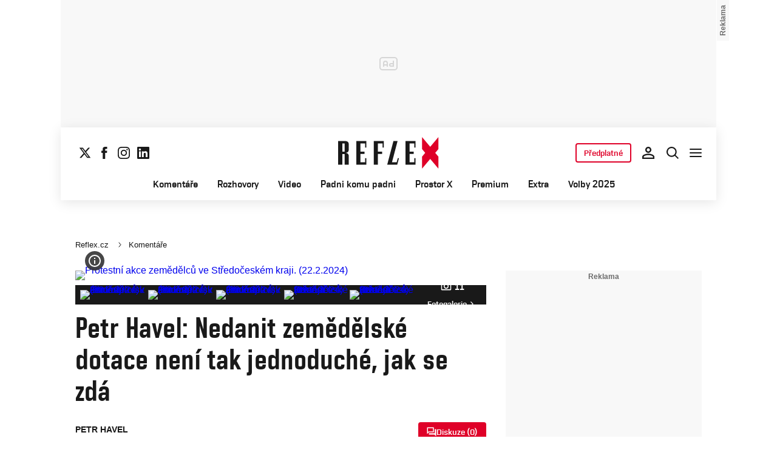

--- FILE ---
content_type: text/html; charset=UTF-8
request_url: https://www.reflex.cz/clanek/komentare/123401/petr-havel-nedanit-zemedelske-dotace-neni-tak-jednoduche-jak-se-zda.html
body_size: 47579
content:
<!DOCTYPE html><html lang="cs"><head><meta name="viewport" content="width=device-width, initial-scale=1" /><meta http-equiv="content-type" content="text/html; charset=utf-8" /><title>Petr Havel: Nedanit zemědělské dotace není tak jednoduché, jak se zdá | Reflex.cz</title><meta name="description" content="Splnit požadavek zástupců některých nevládních zemědělských organizací nedanit v ČR zemědělské dotace, odůvodněný tezí, podle níž tyto dotace „nedaní všechny členské země EU kromě ČR a Slovenska“, nebude zas tak jednoduché. Zejména proto, že většina zemí dotace naopak daní, případně používá celé spektrum úlev, u nichž je otázkou, zdali je možné je zahrnout do pojmu „odpuštění daní“. O tom, že by se zemědělské dotace v ČR nedanily, přitom také uvažuje ministr zemědělství Marek Výborný jako o formě pomoci zejména středně velkým zemědělcům, která by měla zlepšit jejich ekonomickou situaci."><meta name="keywords" content="komentáře,zemědělství,dotace,daně,zdanění"><link rel="preconnect" href="https://fonts.googleapis.com/" crossorigin="anonymous" /><link rel="preconnect" href="https://fonts.gstatic.com" crossorigin><link rel="preconnect" href="https://1958898586.rsc.cdn77.org" ><script>
        window.__cncPageDefinition = {
            categoryTree: '1444,2984',
            template: 'article',
            webType: 'desktop',
            browserEngine:'SSR',
            isDiscussion:false,keywords: ["IDARTICLE123401","komentáře","zemědělství","dotace","daně","zdanění",],
            prArticle:false}
    </script><!-- BEGIN reklamni pozice [id=571], [pos=200] --><!-- ART | desktop+mob | pos: 200 | CMP --><style>
	.cnc-ads--billboard_bottom, .cnc-ads--billboard_bottom_1 {
		width: 1080px;
		left: -70px;
		right: -70px;
	}
</style><script>
	const PayOrOkConfig = (() => {
		const isPremiumUser = () => {
			const CNCUserPaid = document.querySelector('meta[name="CNCUserPaid"]');
			return Boolean(CNCUserPaid?.content === 'true');
		};

		// Default URLs
		const defaultPortaUrl = `/prihlaseni/login/porta?redirect_uri=${window.location.href}`;
		const defaultRegisterUrl = `https://premium.ikiosek.cz/web-bez-reklam?cmp_source=${window.location.href}`;
		const defaultCookiesUrl = 'https://www.cncenter.cz/cookies';
		const defaultUserProfileUrl = `https://${window.location.hostname}/prihlaseni_premium`;

		return {
			isPremiumUser,
			portaUrl: window.__cncPortaUrl || defaultPortaUrl,
			registerUrl: window.__cncRegisterUrl || defaultRegisterUrl,
			cookiesUrl: window.__cncCookiesUrl || defaultCookiesUrl,
			userProfileUrl: window.__cncUserProfileUrl || defaultUserProfileUrl
		};
	})();

	const { isPremiumUser, portaUrl, registerUrl, cookiesUrl, userProfileUrl } = PayOrOkConfig;

	Object.assign(window, {
		__cncIsPremiumUser: isPremiumUser,
		__cncPortaUrl: portaUrl,
		__cncRegisterUrl: registerUrl,
		__cncCookiesUrl: cookiesUrl,
		__cncUserProfileUrl: userProfileUrl
	});
</script><script id="cnc_cpex_cmp" src="https://cdn.cpex.cz/cmp/subscription/configurations/cnc-cmp-subscription.js"	async="async"></script><!-- END reklamni pozice [id=571], [pos=200] --><!-- BEGIN reklamni pozice [id=616], [pos=205] --><!-- technick pozice - inzerce | desktop+mob | head | pos: 205 --><script>
  window.__isCncAdsMonitoringFromWeb = true;
  window.__cncAdsMonitoringStartTime = Date.now();
</script><link href="//w.cncenter.cz/styles/cnc-slot-sizes.min.css" id="cnc_global_css" rel="stylesheet"><script type="application/javascript">
  window.__cncPageDefinition = window.__cncPageDefinition || {};
  window.__cncPageDefinition.site = 'reflex';
  window.__cncPageDefinition.webType = 'responsive';
  window.__cncPageDefinition.responsiveBreakpoint = 1080;
  window.__cncPageDefinition.template = window.__cncPageDefinition.template || 'article';
</script><script id="cnc_gpt" src="https://securepubads.g.doubleclick.net/tag/js/gpt.js" async="async"></script><script id="cnc_cpex_prebid_settings" src="//micro.rubiconproject.com/prebid/dynamic/22918.js" async="async" referrerpolicy="strict-origin-when-cross-origin"></script><script type="application/javascript" src="https://w.cncenter.cz/cnc-wrapper.min.js" async="async" id="cnc_wrapper"></script><!-- END reklamni pozice [id=616], [pos=205] --><script type="text/javascript">
    window.CNC = window.CNC || {};
    window.CNC.mieroTracking = window.CNC.mieroTracking || {};
    window.CNC.mieroTracking.mustBeEnabled = {
        'purposes': ['cookies','publishers-UPqtcgaE','publishers-Kqq3iPge','publishers-jRQF2F4U'],
        'vendors': ['c:czechnews-nJYjk3Bf'],
    };
    window.CNC.mieroTracking.wasCalled = false;

    var isMeiroEnabled = false;

    var meiroSendEvent = function () {
        if (window.CNC.mieroTracking.wasCalled)
            return;

        var domain = "me.reflex.cz";
        var script = document.createElement("script");

        script.onload = function() {
            MeiroEvents.init({ domain: domain, cross_domain_whitelist: ['auto.cz', 'blesk.cz', 'horoskopy.blesk.cz', 'isport.blesk.cz', 'prozeny.blesk.cz', 'cncenter.cz', 'login.cncenter.cz', 'e15.cz', 'evropa2.cz', 'frekvence1.cz', 'lideazeme.cz', 'maminka.cz', 'poggers.cz', 'premium.ikiosek.cz', 'youradio.cz', 'youradiotalk.cz', 'zeny.cz' ] });
            MeiroEvents.track("pageView", {
                custom_payload: {
                    premium: "no",
                                    }
            });
            MeiroEvents.track("outboundLinkClick");
        };

        script.src = "//" + domain + "/sdk/";
        script.async = true;
        document.head.appendChild(script);
        window.CNC.mieroTracking.wasCalled = true;
    }

    window.CNC.mieroTracking.getIsMeiroEnabled = function (Didomi) {
        var userStatus = Didomi.getUserStatus();
        var areAllPurposesEnabled = window.CNC.mieroTracking.areAllEnabled(userStatus.purposes.global.enabled, window.CNC.mieroTracking.mustBeEnabled.purposes);
        var areAllVendorsEnabled = window.CNC.mieroTracking.areAllEnabled(userStatus.vendors.consent.enabled, window.CNC.mieroTracking.mustBeEnabled.vendors);

        return ( areAllPurposesEnabled && areAllVendorsEnabled )
    };

    window.CNC.mieroTracking.areAllEnabled = function (consentList, values) {
        var areEnabled = true;

        values.forEach(function(item){
            areEnabled = areEnabled && (consentList.indexOf(item) > -1);
        });

        return areEnabled;
    };

    window.didomiOnReady = window.didomiOnReady || [];

    window.didomiOnReady.push(function (Didomi) {
        if (window.CNC.mieroTracking.getIsMeiroEnabled(Didomi)) {
            meiroSendEvent();
        }

        Didomi.on('preferences.shown', function () {
            isMeiroEnabled = window.CNC.mieroTracking.getIsMeiroEnabled(Didomi);
        })

        Didomi.on('preferences.clicksavechoices', function () {
            if (!isMeiroEnabled && window.CNC.mieroTracking.getIsMeiroEnabled(Didomi)) {
                meiroSendEvent();
            }
        })

        // Rozumím a přijímám
        Didomi.on('notice.clickagree', function () {
            if (!isMeiroEnabled && window.CNC.mieroTracking.getIsMeiroEnabled(Didomi)) {
                meiroSendEvent();
            }
        })
    });
</script><meta property="mrf:sections" content="Komentáře"><meta property="mrf:canonical" content="https://www.reflex.cz/clanek/komentare/123401/petr-havel-nedanit-zemedelske-dotace-neni-tak-jednoduche-jak-se-zda.html"><meta property="mrf:tags" content="pageType:article;hasGallery:true;hasForum:true;articleID:123401"><!-- Marfeel integration --><script type="text/javascript">
        !function(){"use strict";function e(e){var t=!(arguments.length>1&&void 0!==arguments[1])||arguments[1],c=document.createElement("script");c.src=e,t?c.type="module":(c.async=!0,c.type="text/javascript",c.setAttribute("nomodule",""));var n=document.getElementsByTagName("script")[0];n.parentNode.insertBefore(c,n)}!function(t,c){!function(t,c,n){var a,o,r;n.accountId=c,null!==(a=t.marfeel)&&void 0!==a||(t.marfeel={}),null!==(o=(r=t.marfeel).cmd)&&void 0!==o||(r.cmd=[]),t.marfeel.config=n;var i="https://sdk.mrf.io/statics";e("".concat(i,"/marfeel-sdk.js?id=").concat(c),!0),e("".concat(i,"/marfeel-sdk.es5.js?id=").concat(c),!1)}(t,c,arguments.length>2&&void 0!==arguments[2]?arguments[2]:{})}(window,8816,{} /* Config */)}();
</script><!-- Cxense script begin --><script type="text/javascript">
  var cX = cX || {}; cX.callQueue = cX.callQueue || [];
  cX.callQueue.push(['setSiteId', '4730283210215186166']);
  cX.callQueue.push(['sendPageViewEvent']);
  cX.callQueue.push(['sync','adform']);
  cX.callQueue.push(['sync','appnexus']);
  cX.callQueue.push(['sync','rub']);
</script><script>
  window.CNC = window.CNC || {};
  window.CNC.pianoTracking = window.CNC.pianoTracking || {};
  window.CNC.pianoTracking.mustBeEnabled = {
    'purposes': ['cookies','publishers-UPqtcgaE','publishers-XWZ2b3AK','publishers-Kqq3iPge','publishers-jRQF2F4U'],
    'vendors': ['c:czechnews-nJYjk3Bf'],
  };

  window.CNC.pianoTracking.getIsPianoEnabled = function (Didomi) {
    var userStatus = Didomi.getUserStatus();
    var areAllPurposesEnabled = window.CNC.pianoTracking.areAllEnabled(userStatus.purposes.global.enabled, window.CNC.pianoTracking.mustBeEnabled.purposes);
    var areAllVendorsEnabled = window.CNC.pianoTracking.areAllEnabled(userStatus.vendors.consent.enabled, window.CNC.pianoTracking.mustBeEnabled.vendors);

    return ( areAllPurposesEnabled && areAllVendorsEnabled )
  };

  window.CNC.pianoTracking.areAllEnabled = function (consentList, values) {
    var areEnabled = true;

    values.forEach(function(item){
        areEnabled = areEnabled && (consentList.indexOf(item) > -1);
    });

    return areEnabled;
  };

  window.didomiOnReady = window.didomiOnReady || [];
  window.didomiOnReady.push(function(Didomi) {
    if (window.CNC.pianoTracking.getIsPianoEnabled(Didomi)) {
        (function(d,s,e,t){e=d.createElement(s);e.type='text/java'+s;e.async='async';
        e.src=location.protocol+'//cdn.cxense.com/cx.js';
        t=d.getElementsByTagName(s)[0];t.parentNode.insertBefore(e,t);})(document,'script');
    };
  });
</script><script>
	window.dataLayer = window.dataLayer || [];
</script><script>
	// Function to get a cookie by name
	function getConsentCookie(name) {
		let value = "; " + document.cookie;
		let parts = value.split("; " + name + "=");
		if (parts.length === 2) return parts.pop().split(";").shift();
	}
</script><script>
					window.didomiOnReady = window.didomiOnReady || [];
				window.didomiOnReady.push(function didomiPushGTM() {
					(function(w,d,s,l,i){w[l]=w[l]||[];w[l].push({
						'gtm.start': new Date().getTime(),event:'gtm.js'});
						let f=d.getElementsByTagName(s)[0],
						j=d.createElement(s),dl=l!=='dataLayer'?'&l='+l:'';j.async=true;j.src=
						'//www.googletagmanager.com/gtm.js?id='+i+dl;f.parentNode.insertBefore(j,f);
					})(window,document,'script','dataLayer','GTM-K2G3KZ');
				});
	</script><script>
	dataLayer.push({'app': {"systemId":"reflex","service":{"name":"Reflex","environment":"desktop"}}});
</script><script>
	dataLayer.push({'page': {"layoutId":"19015","type":"article","category":"HP,Komentáře"}});
</script><script>
	dataLayer.push({'user': {"loginStatus":"anonymous","internal":"false","premiumStatus":false}});
</script><meta name='CNCArticleId' content='123401'><!-- BEGIN reklamni pozice [id=576], [pos=111] --><!-- (C)2000-2022 Gemius SA - gemiusPrism  / http://www.reflex.cz/Reflex Ostatni stranky --><script type="text/javascript"><!--//--><![CDATA[//><!--
    var pp_gemius_use_cmp = true;
    var pp_gemius_identifier = 'bIDqmBRGm3hBdouo8EPsI_VDzQYRfebc6Ta4Cr_JcFf.Y7';
    // lines below shouldn't be edited
    function gemius_pending(i) { window[i] = window[i] || function() {var x = window[i+'_pdata'] = window[i+'_pdata'] || []; x[x.length]=arguments;};};
    gemius_pending('gemius_hit'); gemius_pending('gemius_event'); gemius_pending('gemius_init'); gemius_pending('pp_gemius_hit'); gemius_pending('pp_gemius_event'); gemius_pending('pp_gemius_init');
    (function(d,t) {try {var gt=d.createElement(t),s=d.getElementsByTagName(t)[0],l='http'+((location.protocol=='https:')?'s':''); gt.setAttribute('async','async');
    gt.setAttribute('defer','defer'); gt.src=l+'://spir.hit.gemius.pl/xgemius.js'; s.parentNode.insertBefore(gt,s);} catch (e) {}})(document,'script');
    //--><!]]></script><!-- END reklamni pozice [id=576], [pos=111] --><script>
    window.CNC = window.CNC || {};
    window.CNC.onlineReports = window.CNC.onlineReports || {};
    window.CNC.onlineReports.reportItem = '.report_item';
        window.locale='cs';
  </script><script src="https://img2.cncenter.cz/js/default/standalone/dsaReportForm.js?v=20" defer></script><link id="magazine_reflex_base" rel="stylesheet" type="text/css" media="all"
                  href="https://1958898586.rsc.cdn77.org/dist/css/reflex/reflex-base.7d4ff107272c0f8cc5c1.css"
            ><link id="magazine_reflex_base_mobile" rel="stylesheet" type="text/css" media="all and (max-width: 767px)"
                    href="https://1958898586.rsc.cdn77.org/dist/css/reflex/reflex-base-mobile.7d4ff107272c0f8cc5c1.css"
                ><link id="magazine_reflex_base_tablet" rel="stylesheet" type="text/css" media="all and (min-width: 768px) and (max-width: 1079px)"
                    href="https://1958898586.rsc.cdn77.org/dist/css/reflex/reflex-base-tablet.7d4ff107272c0f8cc5c1.css"
                ><link id="magazine_reflex_base_desktop" rel="stylesheet" type="text/css" media="all and (min-width: 1080px)"
                    href="https://1958898586.rsc.cdn77.org/dist/css/reflex/reflex-base-desktop.7d4ff107272c0f8cc5c1.css"
                ><link id="magazine_reflex_article" rel="stylesheet" type="text/css" media="all"
                  href="https://1958898586.rsc.cdn77.org/dist/css/reflex/reflex-article.1b5bca5bb5ffd4c94a98.css"
            ><link id="magazine_reflex_article_mobile" rel="stylesheet" type="text/css" media="all and (max-width: 767px)"
                    href="https://1958898586.rsc.cdn77.org/dist/css/reflex/reflex-article-mobile.1b5bca5bb5ffd4c94a98.css"
                ><link id="magazine_reflex_article_tablet" rel="stylesheet" type="text/css" media="all and (min-width: 768px) and (max-width: 1079px)"
                    href="https://1958898586.rsc.cdn77.org/dist/css/reflex/reflex-article-tablet.1b5bca5bb5ffd4c94a98.css"
                ><link id="magazine_reflex_article_desktop" rel="stylesheet" type="text/css" media="all and (min-width: 1080px)"
                    href="https://1958898586.rsc.cdn77.org/dist/css/reflex/reflex-article-desktop.1b5bca5bb5ffd4c94a98.css"
                ><link
					fetchpriority="high"
					rel="preload"
					as="image"
					media="(max-width: 480px)"
					href="https://1884403144.rsc.cdn77.org/foto/cr-zemedelstvi-zemedelci-protest-stredocesky-kraj/NDgweDI3MC9zbWFydC9maWx0ZXJzOnF1YWxpdHkoODUpOmZvY2FsKDF4MTI1OjE2MDB4MTAyNSkvaW1n/8939295.jpg?v=0&st=lpe2A7KXqNDY30CPLRpGRt6b87FRQLLOMSk3zZcqZ7I&ts=1600812000&e=0"><link
					fetchpriority="high"
					rel="preload"
					as="image"
					media="(min-width: 480.1px) and (max-width:768px)"
					href="https://1884403144.rsc.cdn77.org/foto/cr-zemedelstvi-zemedelci-protest-stredocesky-kraj/ODAweDQ1MC9zbWFydC9maWx0ZXJzOnF1YWxpdHkoODUpOmZvY2FsKDF4MTI1OjE2MDB4MTAyNSkvaW1n/8939295.jpg?v=0&st=02O2hiks-1gtIpyNmybvaqIt8wSbRr003wihRnFWL8o&ts=1600812000&e=0"><link
					fetchpriority="high"
					rel="preload"
					as="image"
					media="(min-width: 768.1px) and (max-width:1079px)"
					href="https://1884403144.rsc.cdn77.org/foto/cr-zemedelstvi-zemedelci-protest-stredocesky-kraj/MTA0MHg1ODUvc21hcnQvZmlsdGVyczpxdWFsaXR5KDg1KTpmb2NhbCgxeDEyNToxNjAweDEwMjUpL2ltZw/8939295.jpg?v=0&st=OMWG0P7F3B1gCik2bzNNjlj5k7AsfbXqybpl1Yef9mo&ts=1600812000&e=0"><link
					fetchpriority="high"
					rel="preload"
					as="image"
					media="(min-width:1079.1px)"
					href="https://1884403144.rsc.cdn77.org/foto/cr-zemedelstvi-zemedelci-protest-stredocesky-kraj/ODAweDQ1MC9zbWFydC9maWx0ZXJzOnF1YWxpdHkoODUpOmZvY2FsKDF4MTI1OjE2MDB4MTAyNSkvaW1n/8939295.jpg?v=0&st=02O2hiks-1gtIpyNmybvaqIt8wSbRr003wihRnFWL8o&ts=1600812000&e=0"><link
					fetchpriority="high"
					rel="preload"
					as="image"
					media="1080"
					href="https://1884403144.rsc.cdn77.org/foto/cr-zemedelstvi-zemedelci-protest-stredocesky-kraj/MHgwL3NtYXJ0L2ZpbHRlcnM6cXVhbGl0eSg4NSk6Zm9jYWwoMXgxMjU6MTYwMHgxMDI1KS9pbWc/8939295.jpg?v=0&st=qD25iHjTympEKp90s9qw4SGqCWHOzcWHa4sL1SkH2RI&ts=1600812000&e=0"><link rel="preload" href="https://1958898586.rsc.cdn77.org/dist/assets/default/fonts/vafle_classic.woff2" as="font" /><link rel="preload" href="https://1958898586.rsc.cdn77.org/dist/assets/default/fonts/vafle_condensed.woff2" as="font" /><meta name="CNCRecombeeInit" content="{&quot;isRecommId&quot;:false,&quot;isArticle&quot;:true,&quot;articleId&quot;:&quot;123401&quot;}"><meta name="robots" content="max-image-preview:large" /><meta property="og:description" content="Splnit požadavek zástupců některých nevládních zemědělských organizací nedanit v ČR zemědělské dotace, odůvodněný tezí, podle níž tyto dotace „nedaní všechny členské země EU kromě ČR a Slovenska“, nebude zas tak jednoduché. Zejména proto, že většina zemí dotace naopak daní, případně používá celé spektrum úlev, u nichž je otázkou, zdali je možné je zahrnout do pojmu „odpuštění daní“. O tom, že by se zemědělské dotace v ČR nedanily, přitom také uvažuje ministr zemědělství Marek Výborný jako o formě pomoci zejména středně velkým zemědělcům, která by měla zlepšit jejich ekonomickou situaci."><meta property="og:site_name" content="Reflex.cz"><meta property="fb:app_id" content="34825122262"><meta name="author" content="CZECH NEWS CENTER a. s."><meta property="og:type" content="article"><meta property="og:title" content="Petr Havel: Nedanit zemědělské dotace není tak jednoduché, jak se zdá"><meta property="og:url" content="https://www.reflex.cz/clanek/komentare/123401/petr-havel-nedanit-zemedelske-dotace-neni-tak-jednoduche-jak-se-zda.html"><meta
				property="og:image"
				content="https://1884403144.rsc.cdn77.org/foto/cr-zemedelstvi-zemedelci-protest-stredocesky-kraj/MTIwMHg2MzAvZmlsdGVyczpub191cHNjYWxlKDEpOndhdGVybWFyayhodHRwczovL2ltZy5jbmNlbnRlci5jei9kaXN0L2Fzc2V0cy9yZWZsZXgvd2F0ZXJtYXJrLXJlZmxleC5wbmcsLTEwLDEwLDApOmZvY2FsKDF4MTI1OjE2MDB4MTAyNSkvaW1n/8939295.jpg?v=0&st=iWAINhjabZCmLzlT4XC0WL8CVaepwPSJcx310rqXn-c&ts=1600812000&e=0"
			><meta property="og:image:width" content="1200" /><meta property="og:image:height" content="630" /><meta name="twitter:card" content="summary_large_image"><meta
			name="twitter:title"
			content="Reflex.cz - Petr Havel: Nedanit zemědělské dotace není tak jednoduché, jak se zdá"
	><meta name="twitter:description" content="Splnit požadavek zástupců některých nevládních zemědělských organizací nedanit v ČR zemědělské dotace, odůvodněný tezí, podle níž tyto dotace „nedaní všechny členské země EU kromě ČR a Slovenska“, nebude zas tak jednoduché. Zejména proto, že většina zemí dotace naopak daní, případně používá celé spektrum úlev, u nichž je otázkou, zdali je možné je zahrnout do pojmu „odpuštění daní“. O tom, že by se zemědělské dotace v ČR nedanily, přitom také uvažuje ministr zemědělství Marek Výborný jako o formě pomoci zejména středně velkým zemědělcům, která by měla zlepšit jejich ekonomickou situaci."><meta name="twitter:url" content="https://www.reflex.cz/clanek/komentare/123401/petr-havel-nedanit-zemedelske-dotace-neni-tak-jednoduche-jak-se-zda.html"><meta property="twitter:image"
			content="https://1884403144.rsc.cdn77.org/foto/cr-zemedelstvi-zemedelci-protest-stredocesky-kraj/ODAweDQxOC9maWx0ZXJzOm5vX3Vwc2NhbGUoMSk6d2F0ZXJtYXJrKGh0dHBzOi8vaW1nLmNuY2VudGVyLmN6L2Rpc3QvYXNzZXRzL3JlZmxleC93YXRlcm1hcmstcmVmbGV4LnBuZywtMTAsMTAsMCk6Zm9jYWwoMXgxMjU6MTYwMHgxMDI1KS9pbWc/8939295.jpg?v=0&st=iMfbYYYiFIi_UauyarORq1T6bmIQOPT0cMRBCPHWydY&ts=1600812000&e=0"
		><link rel="image_src" href="https://1884403144.rsc.cdn77.org/foto/cr-zemedelstvi-zemedelci-protest-stredocesky-kraj/MTIwMHg2MzAvZmlsdGVyczpub191cHNjYWxlKDEpOndhdGVybWFyayhodHRwczovL2ltZy5jbmNlbnRlci5jei9kaXN0L2Fzc2V0cy9yZWZsZXgvd2F0ZXJtYXJrLXJlZmxleC5wbmcsLTEwLDEwLDApOmZvY2FsKDF4MTI1OjE2MDB4MTAyNSkvaW1n/8939295.jpg?v=0&st=iWAINhjabZCmLzlT4XC0WL8CVaepwPSJcx310rqXn-c&ts=1600812000&e=0"
		/><link rel="manifest" href="https://1958898586.rsc.cdn77.org/dist/assets/reflex/favicon/manifest_reflex.cz.json?v=2"><link rel="shortcut icon" href="https://1958898586.rsc.cdn77.org/dist/assets/reflex/favicon/favicon.ico?v=2" sizes="48x48"><link rel="icon" href="https://1958898586.rsc.cdn77.org/dist/assets/reflex/favicon/favicon.svg?v=2" type="image/svg+xml"><link rel="apple-touch-icon" href="https://1958898586.rsc.cdn77.org/dist/assets/reflex/favicon/apple-touch-icon.png?v=2"><meta name="apple-mobile-web-app-title" content="Reflex.cz"><meta name="application-name" content="Reflex.cz"><meta name="msapplication-TileColor" content="#b91d47"><meta name="msapplication-TileImage" content="https://1958898586.rsc.cdn77.org/dist/assets/reflex/favicon/mstile-144x144.png?v=2"><meta name="msapplication-config" content="https://1958898586.rsc.cdn77.org/dist/assets/reflex/favicon/browserconfig.xml"><meta name="theme-color" content="#ffffff"><link rel="canonical" href="https://www.reflex.cz/clanek/komentare/123401/petr-havel-nedanit-zemedelske-dotace-neni-tak-jednoduche-jak-se-zda.html"><link href="https://www.reflex.cz/rss/2984" rel="alternate" type="application/rss+xml" title="RSS"><script type="application/ld+json">
    {
        "@context" : "https://schema.org",
        "@type" : "WebSite",
        "name" : "Reflex.cz",
        "url" : "https://www.reflex.cz/",
        "image" : "https://1958898586.rsc.cdn77.org/dist/assets/reflex/favicon/schema-logo.png?v=2"
    }
</script></head><body data-magazine="reflex"><noscript><iframe src="//www.googletagmanager.com/ns.html?id=GTM-K2G3KZ" height="0" width="0" style="display:none;visibility:hidden"></iframe></noscript><script>
			window.didomiOnReady = window.didomiOnReady || [];
			window.didomiOnReady.push(function didomiPushPageBody() {
				dataLayer.push({ 'event': 'page_body' });
			});
		</script><div class="advert-top gam-wrapper"><!-- BEGIN reklamni pozice [id=583], [pos=301] --><!-- pozice - 301 / art / new layout  / leaderboard_1 --><div class="ad-position--desktop"><div id="cnc_branding_creative_wrapper"><div class="cnc-ads cnc-ads--leaderboard"><div class="cnc-ads__within" id="cnc_leaderboard_1"></div></div></div></div><!-- END reklamni pozice [id=583], [pos=301] --></div><div class="container container--main content
				branding-wrapper"
			><div class="header-sensor"></div><header ><div class=header-wrapper><div class="header"><div class="header-socials"><ul class="social-media"><li class="social-media__item"><a                                         class="icon-button icon-button--sm icon-button--normal icon-button--primary icon-button--solid icon-button--text "
                                                            aria-label="Sledujte nás na sociální síti X"
                                                            href="https://twitter.com/Reflex_cz"
                                                            data-social-action="follow"
                                                            data-network="https://twitter.com/Reflex_cz"
                                                            target="_blank"
                                                            title="Sledujte nás na sociální síti X"
                        
                    data-track-click="{&quot;event&quot;:&quot;clickTo_navigation&quot;,&quot;menu&quot;:{&quot;type&quot;:&quot;Menu&quot;,&quot;section&quot;:&quot;Sledujte nás&quot;},&quot;link&quot;:{&quot;text&quot;:&quot;Twitter&quot;,&quot;url&quot;:&quot;https://twitter.com/Reflex_cz&quot;}}"
                    ><svg
  xmlns="http://www.w3.org/2000/svg"
  width="20"
  height="20"
  viewBox="0 0 20 20"
  fill="none"
><path
    class="symbol"
    d="M15.2718 1.58667H18.0831L11.9414 8.60625L19.1666 18.1583H13.5093L9.07828 12.365L4.00821 18.1583H1.19528L7.76445 10.6501L0.833252 1.58667H6.63418L10.6394 6.88195L15.2718 1.58667ZM14.2852 16.4757H15.8429L5.78775 3.18095H4.11614L14.2852 16.4757Z"
    fill="#191919"
  /></svg></a></li><li class="social-media__item"><a                                         class="icon-button icon-button--sm icon-button--normal icon-button--primary icon-button--solid icon-button--text "
                                                            aria-label="Sledujte nás na Facebooku"
                                                            href="https://www.facebook.com/reflexcz/"
                                                            data-social-action="follow"
                                                            data-network="https://www.facebook.com/reflexcz/"
                                                            target="_blank"
                                                            title="Sledujte nás na Facebooku"
                        
                    data-track-click="{&quot;event&quot;:&quot;clickTo_navigation&quot;,&quot;menu&quot;:{&quot;type&quot;:&quot;Menu&quot;,&quot;section&quot;:&quot;Sledujte nás&quot;},&quot;link&quot;:{&quot;text&quot;:&quot;Facebook&quot;,&quot;url&quot;:&quot;https://www.facebook.com/reflexcz/&quot;}}"
                    ><svg
  xmlns="http://www.w3.org/2000/svg"
  width="20"
  height="20"
  viewBox="0 0 20 20"
  fill="none"
><path
    class="symbol"
    d="M7.14833 20H11.2815V9.89852H14.1701L14.4737 6.51995H11.2815V4.59635C11.2815 3.79818 11.4508 3.48233 12.2354 3.48233H14.4725V0H11.6061C8.53074 0 7.14833 1.32383 7.14833 3.84835V6.54504H5V9.95781H7.14833V20Z"
    fill="#191919"
  /></svg></a></li><li class="social-media__item"><a                                         class="icon-button icon-button--sm icon-button--normal icon-button--primary icon-button--solid icon-button--text "
                                                            aria-label="Sledujte nás na Instagramu"
                                                            href="https://www.instagram.com/reflex_cz/"
                                                            data-social-action="follow"
                                                            data-network="https://www.instagram.com/reflex_cz/"
                                                            target="_blank"
                                                            title="Sledujte nás na Instagramu"
                        
                    data-track-click="{&quot;event&quot;:&quot;clickTo_navigation&quot;,&quot;menu&quot;:{&quot;type&quot;:&quot;Menu&quot;,&quot;section&quot;:&quot;Sledujte nás&quot;},&quot;link&quot;:{&quot;text&quot;:&quot;Instagram&quot;,&quot;url&quot;:&quot;https://www.instagram.com/reflex_cz/&quot;}}"
                    ><svg
  xmlns="http://www.w3.org/2000/svg"
  width="20"
  height="20"
  viewBox="0 0 20 20"
  fill="none"
><path
    class="symbol"
    d="M15.3293 5.85177C14.6671 5.85306 14.1286 5.31684 14.1273 4.65457C14.126 3.9923 14.6622 3.45381 15.3248 3.45251C15.9874 3.45122 16.5259 3.98776 16.5272 4.65003C16.5281 5.3123 15.9919 5.85047 15.3293 5.85177Z"
    fill="#191919"
  /><path
    class="symbol"
    fill-rule="evenodd"
    clip-rule="evenodd"
    d="M10.0096 15.1342C7.17424 15.1397 4.87092 12.8457 4.86542 10.0097C4.8599 7.17436 7.15446 4.87068 9.98981 4.86517C12.8258 4.85966 15.1294 7.15492 15.1349 9.98996C15.1404 12.826 12.8452 15.1287 10.0096 15.1342ZM9.99337 6.66696C8.15304 6.6702 6.66328 8.16548 6.66652 10.0062C6.67009 11.8472 8.16568 13.3366 10.006 13.333C11.847 13.3295 13.3367 11.8345 13.3332 9.99352C13.3296 8.15252 11.834 6.6634 9.99337 6.66696Z"
    fill="#191919"
  /><path
    class="symbol"
    fill-rule="evenodd"
    clip-rule="evenodd"
    d="M3.43267 0.538732C4.06772 0.289896 4.79445 0.119468 5.85846 0.0692485C6.92509 0.0180605 7.2656 0.00639252 9.98073 0.00121052C12.6965 -0.00397148 13.037 0.00639051 14.1036 0.0536945C15.168 0.0997025 15.895 0.267541 16.5314 0.513786C17.1897 0.767478 17.7483 1.10898 18.305 1.66336C18.8616 2.21837 19.2044 2.77502 19.4613 3.43242C19.7098 4.06812 19.8802 4.79421 19.9308 5.8589C19.9813 6.92519 19.9936 7.26539 19.9988 9.98088C20.004 12.696 19.993 13.0369 19.9463 14.1042C19.9 15.1679 19.7325 15.8953 19.4863 16.5313C19.2319 17.1897 18.8911 17.7482 18.3367 18.3049C17.7823 18.8619 17.2251 19.2043 16.5677 19.4616C15.932 19.7098 15.2059 19.8802 14.1419 19.9311C13.0753 19.9816 12.7347 19.9936 10.0186 19.9988C7.30383 20.004 6.96332 19.9936 5.89671 19.9466C4.83235 19.9 4.10498 19.7325 3.46896 19.4865C2.8106 19.2319 2.25202 18.8913 1.69538 18.3366C1.13843 17.7819 0.795321 17.225 0.538715 16.5676C0.289881 15.9322 0.120089 15.2058 0.0692272 14.1421C0.0183632 13.0751 0.00637922 12.7343 0.00119922 10.0191C-0.00400078 7.30363 0.00669722 6.96343 0.0533472 5.8968C0.100333 4.83212 0.267197 4.10505 0.513441 3.46838C0.767773 2.81033 1.10862 2.25207 1.66364 1.69511C2.218 1.13847 2.77527 0.795015 3.43267 0.538732ZM4.11795 17.8066C4.47078 17.9423 5.00019 18.1043 5.97512 18.1468C7.03006 18.1925 7.34595 18.2025 10.0154 18.1973C12.6858 18.1924 13.0017 18.1811 14.0563 18.1315C15.0303 18.0852 15.5597 17.9213 15.9116 17.7839C16.3785 17.6015 16.7109 17.3834 17.0601 17.0338C17.4094 16.6829 17.6255 16.3495 17.8063 15.8826C17.9424 15.5295 18.1041 14.9997 18.1465 14.0248C18.1928 12.9705 18.2026 12.6542 18.1974 9.98412C18.1925 7.31464 18.1812 6.99842 18.131 5.94378C18.0849 4.96949 17.9213 4.44007 17.7836 4.08853C17.6012 3.62099 17.3838 3.28921 17.0333 2.93961C16.6827 2.59 16.3493 2.37454 15.8818 2.19375C15.5295 2.05734 14.9995 1.89598 14.0252 1.85355C12.9703 1.80721 12.654 1.79781 9.98397 1.803C7.31452 1.80818 6.99863 1.81887 5.94401 1.86877C4.96942 1.9151 4.44064 2.07872 4.08812 2.21643C3.62156 2.39884 3.28914 2.6156 2.93955 2.9665C2.59059 3.31739 2.37448 3.65015 2.1937 4.11801C2.05827 4.47053 1.89529 5.0006 1.8535 5.97489C1.80748 7.02984 1.79777 7.34608 1.80296 10.0155C1.80782 12.6857 1.81915 13.0019 1.86873 14.0559C1.91441 15.0308 2.07932 15.5596 2.21638 15.9124C2.39879 16.3787 2.6162 16.7111 2.96644 17.0607C3.31734 17.409 3.65073 17.6258 4.11795 17.8066Z"
    fill="#191919"
  /></svg></a></li><li class="social-media__item"><a                                         class="icon-button icon-button--sm icon-button--normal icon-button--primary icon-button--solid icon-button--text "
                                                            aria-label="Sledujte nás na LinkedIn"
                                                            href="https://cz.linkedin.com/company/casopis-reflex"
                                                            data-social-action="follow"
                                                            data-network="https://cz.linkedin.com/company/casopis-reflex"
                                                            target="_blank"
                                                            title="Sledujte nás na LinkedIn"
                        
                    data-track-click="{&quot;event&quot;:&quot;clickTo_navigation&quot;,&quot;menu&quot;:{&quot;type&quot;:&quot;Menu&quot;,&quot;section&quot;:&quot;Sledujte nás&quot;},&quot;link&quot;:{&quot;text&quot;:&quot;Linkedin&quot;,&quot;url&quot;:&quot;https://cz.linkedin.com/company/casopis-reflex&quot;}}"
                    ><svg
  xmlns="http://www.w3.org/2000/svg"
  width="20"
  height="20"
  viewBox="0 0 20 20"
  fill="none"
><path
    class="symbol"
    d="M18.5195 0H1.47656C0.660156 0 0 0.644531 0 1.44141V18.5547C0 19.3516 0.660156 20 1.47656 20H18.5195C19.3359 20 20 19.3516 20 18.5586V1.44141C20 0.644531 19.3359 0 18.5195 0ZM5.93359 17.043H2.96484V7.49609H5.93359V17.043ZM4.44922 6.19531C3.49609 6.19531 2.72656 5.42578 2.72656 4.47656C2.72656 3.52734 3.49609 2.75781 4.44922 2.75781C5.39844 2.75781 6.16797 3.52734 6.16797 4.47656C6.16797 5.42188 5.39844 6.19531 4.44922 6.19531ZM17.043 17.043H14.0781V12.4023C14.0781 11.2969 14.0586 9.87109 12.5352 9.87109C10.9922 9.87109 10.7578 11.0781 10.7578 12.3242V17.043H7.79688V7.49609H10.6406V8.80078H10.6797C11.0742 8.05078 12.043 7.25781 13.4844 7.25781C16.4883 7.25781 17.043 9.23438 17.043 11.8047V17.043Z"
    fill="#191919"
  /></svg></a></li></ul></div><div class="header-logo"><a
        href="/"
        title="Na hlavní stránku"
        class=header-logo__link
        
                data-track-click='{&quot;event&quot;:&quot;clickTo_navigation&quot;,&quot;menu&quot;:{&quot;type&quot;:&quot;header&quot;,&quot;section&quot;:&quot;logo&quot;},&quot;link&quot;:{&quot;text&quot;:&quot;Logo Reflex.cz&quot;,&quot;url&quot;:&quot;https://www.reflex.cz/&quot;}}'
    
    ><img
            src="https://1958898586.rsc.cdn77.org/dist/assets/reflex/logo-reflex.svg"
            alt="Logo Reflex.cz"
            class=header-logo__image
        /></a></div><nav class="header-desktop-navigation" data-main-nav><div class="header-menu"><ul class="header-menu__list" data-main-nav-list ><li class="header-menu__item"><a
                        href="/komentare"	data-track-click='{"event":"clickTo_navigation","menu":{"type":"header","section":"Komentáře"},"link":{"type":"text","text":"Komentáře","url":"https://www.reflex.cz/komentare"}}'class="header-menu__link"
                        >Komentáře</a></li><li class="header-menu__item"><a
                        href="/rozhovory"	data-track-click='{"event":"clickTo_navigation","menu":{"type":"header","section":"Rozhovory"},"link":{"type":"text","text":"Rozhovory","url":"https://www.reflex.cz/rozhovory"}}'class="header-menu__link"
                        >Rozhovory</a></li><li class="header-menu__item"><a
                        href="/video"	data-track-click='{"event":"clickTo_navigation","menu":{"type":"header","section":"Video"},"link":{"type":"text","text":"Video","url":"https://www.reflex.cz/video"}}'class="header-menu__link"
                        >Video</a></li><li class="header-menu__item"><a
                        href="/pkp"	data-track-click='{"event":"clickTo_navigation","menu":{"type":"header","section":"Padni komu padni "},"link":{"type":"text","text":"Padni komu padni ","url":"https://www.reflex.cz/pkp"}}'class="header-menu__link"
                        >Padni komu padni </a></li><li class="header-menu__item"><a
                        href="/prostorx"	data-track-click='{"event":"clickTo_navigation","menu":{"type":"header","section":"Prostor X"},"link":{"type":"text","text":"Prostor X","url":"https://www.reflex.cz/prostorx"}}'class="header-menu__link"
                        >Prostor X</a></li><li class="header-menu__item"><a
                        href="/premium"	data-track-click='{"event":"clickTo_navigation","menu":{"type":"header","section":"Premium"},"link":{"type":"text","text":"Premium","url":"https://www.reflex.cz/premium"}}'class="header-menu__link"
                        >Premium</a></li><li class="header-menu__item"><a
                        href="/extra"	data-track-click='{"event":"clickTo_navigation","menu":{"type":"header","section":"Extra"},"link":{"type":"text","text":"Extra","url":"https://www.reflex.cz/extra"}}'class="header-menu__link"
                        >Extra</a></li><li class="header-menu__item"><a
                        href="/parlamentni-volby/2025"	data-track-click='{"event":"clickTo_navigation","menu":{"type":"header","section":"Volby 2025"},"link":{"type":"text","text":"Volby 2025","url":"https://www.reflex.cz/parlamentni-volby/2025"}}'class="header-menu__link"
                        >Volby 2025</a></li></ul></div></nav><div class="header-controls"><div class="header-subscription"><a
                                            class="button button--button button--sm button--primary button--normal button--outlined button--solid "
                                                            href="https://www.reflex.cz/predplatne"
                        
            data-track-click="{&quot;clickTo&quot;:&quot;button&quot;,&quot;link&quot;:{&quot;type&quot;:&quot;header&quot;,&quot;text&quot;:&quot;Předplatné&quot;,&quot;url&quot;:&quot;https://www.reflex.cz/predplatne&quot;,&quot;location&quot;:&quot;předplatné&quot;}}"
        ><span                                         class="typography typography--button-sm button__text"
                        >
        Předplatné
    </span></a></div><div class="header-user"><a href="https://www.reflex.cz/prihlaseni"
               title="Přihlášení uživatele"
               class="header-user__link"
               data-user-not-logged=""
                	data-track-click='{"event":"user_login_start","login":{"source":"menu"}}'
            ><button                                         class="icon-button icon-button--md icon-button--normal icon-button--primary icon-button--solid icon-button--text "
                                                            aria-label="Přihlášení uživatele"
                        
                    ><svg width="24" height="24" viewBox="0 0 24 24" fill="none" xmlns="http://www.w3.org/2000/svg"><path d="M12 4.375C13.45 4.375 14.625 5.55 14.625 7C14.625 8.45 13.45 9.625 12 9.625C10.55 9.625 9.375 8.45 9.375 7C9.375 5.55 10.55 4.375 12 4.375ZM12 15.625C15.7125 15.625 19.625 17.45 19.625 18.25V19.625H4.375V18.25C4.375 17.45 8.2875 15.625 12 15.625ZM12 2C9.2375 2 7 4.2375 7 7C7 9.7625 9.2375 12 12 12C14.7625 12 17 9.7625 17 7C17 4.2375 14.7625 2 12 2ZM12 13.25C8.6625 13.25 2 14.925 2 18.25V22H22V18.25C22 14.925 15.3375 13.25 12 13.25Z" fill="#191919"/></svg></button></a></div><div class="header-search" data-megamenu-nav><div class="header-search__magnifier"	data-track-click='{"event":"clickTo_navigation","menu":{"type":"menu","section":"search"},"link":{"type":"openSearch"}}'><button                                         class="icon-button icon-button--md icon-button--normal icon-button--primary icon-button--solid icon-button--text header-search__icon"
                                                            aria-label="Otevřít vyhledávání"
                        
                    ><svg width="24" height="24" viewBox="0 0 24 24" fill="none" xmlns="http://www.w3.org/2000/svg"><path fill-rule="evenodd" clip-rule="evenodd" d="M22 20.534L16.9442 15.4761C18.0432 14.0607 18.7001 12.2844 18.7001 10.3536C18.7001 5.74079 14.9623 2 10.3501 2C5.73781 2 2 5.74079 2 10.3536C2 14.9664 5.73921 18.7072 10.3501 18.7072C12.2842 18.7072 14.064 18.0472 15.4788 16.9435L20.5332 22L21.9986 20.534H22ZM10.3501 16.5896C6.90701 16.5896 4.11664 13.7981 4.11664 10.3536C4.11664 6.90908 6.90841 4.11753 10.3501 4.11753C13.7917 4.11753 16.5835 6.90908 16.5835 10.3536C16.5835 13.7981 13.7931 16.5896 10.3501 16.5896Z" fill="#191919"/></svg></button></div></div><nav class="header-menu-hamburger" data-megamenu-nav aria-label="Otevřít menu"><div class="header-menu-hamburger__icon"><span class="hamburger-line line1"></span><span class="hamburger-line line2"></span><span class="hamburger-line line3"></span></div></nav></div><div class="megamenu-backdrop megamenu-backdrop--header"></div></div><nav class="megamenu-wrapper"><div class="megamenu-logo"><a
        href="/"
        title="Na hlavní stránku"
        class=megamenu-logo__link
        
                data-track-click='{&quot;event&quot;:&quot;clickTo_navigation&quot;,&quot;menu&quot;:{&quot;type&quot;:&quot;header&quot;,&quot;section&quot;:&quot;logo&quot;},&quot;link&quot;:{&quot;text&quot;:&quot;Logo Reflex.cz&quot;,&quot;url&quot;:&quot;https://www.reflex.cz/&quot;}}'
    
    ><img
            src="https://1958898586.rsc.cdn77.org/dist/assets/reflex/logo-reflex.svg"
            alt="Logo Reflex.cz"
            class=megamenu-logo__image
        /></a></div><div class="megamenu-search"><search><form class="megamenu-search__form" id="megamenuSearchForm" method="get" action="https://www.reflex.cz/vyhledavani"><input type="hidden" name="hash" value="fd0f71c1455" /><input
            class="megamenu-search__input"
            id="searchInput"
            type="text"
            enterkeyhint="search"
            name="q"
            placeholder="Zadejte hledaný výraz"
            required
        /><button class="megamenu-search__submit" type="submit" title="Vyhledat"><svg xmlns="http://www.w3.org/2000/svg" width="20" height="20" viewBox="0 0 20 20" fill="none"><path d="M13.3138 12.0596H12.6555L12.4222 11.8346C13.4222 10.668 13.9388 9.07631 13.6555 7.38464C13.2638 5.06798 11.3305 3.21798 8.99716 2.93464C5.47216 2.50131 2.50549 5.46798 2.93882 8.99298C3.22216 11.3263 5.07216 13.2596 7.38883 13.6513C9.08049 13.9346 10.6722 13.418 11.8388 12.418L12.0638 12.6513V13.3096L15.6055 16.8513C15.9472 17.193 16.5055 17.193 16.8472 16.8513C17.1888 16.5096 17.1888 15.9513 16.8472 15.6096L13.3138 12.0596ZM8.31383 12.0596C6.23883 12.0596 4.56383 10.3846 4.56383 8.30964C4.56383 6.23464 6.23883 4.55964 8.31383 4.55964C10.3888 4.55964 12.0638 6.23464 12.0638 8.30964C12.0638 10.3846 10.3888 12.0596 8.31383 12.0596Z" fill="#898987"/></svg></button></form></search></div><div class="megamenu-close" data-megamenu-nav><button                                         class="icon-button icon-button--md icon-button--normal icon-button--primary icon-button--solid icon-button--text "
                                                            aria-label="Zavřít menu"
                        
                    ><svg
  width="24"
  height="24"
  viewBox="0 0 24 24"
  fill="none"
  xmlns="http://www.w3.org/2000/svg"
><path
    class="symbol"
    fill-rule="evenodd"
    clip-rule="evenodd"
    d="M20 5.61143L18.3886 4L12 10.3886L5.61143 4L4 5.61143L10.3886 12L4 18.3886L5.61143 20L12 13.6114L18.3886 20L20 18.3886L13.6114 12L20 5.61143Z"
    fill="#191919"
  /></svg></button></div><div class="megamenu-stickers"><div class="megamenu-stickers__item"><a href="https://www.reflex.cz/kategorie/8532"
       class="tag-wrapper tag-wrapper--normal tag-wrapper--solid "
       data-track-click='{&quot;event&quot;:&quot;clickTo_navigation&quot;,&quot;menu&quot;:{&quot;type&quot;:&quot;menu&quot;,&quot;section&quot;:&quot;tags&quot;},&quot;link&quot;:{&quot;type&quot;:&quot;text&quot;,&quot;text&quot;:&quot;Hodina dějepichu&quot;,&quot;url&quot;:&quot;https://www.reflex.cz/kategorie/8532&quot;}}'
    ><span                                         class="typography typography--meta-regular tag"
                        >
        Hodina dějepichu
    </span></a></div><div class="megamenu-stickers__item"><a href="https://www.reflex.cz/kategorie/7807"
       class="tag-wrapper tag-wrapper--normal tag-wrapper--solid "
       data-track-click='{&quot;event&quot;:&quot;clickTo_navigation&quot;,&quot;menu&quot;:{&quot;type&quot;:&quot;menu&quot;,&quot;section&quot;:&quot;tags&quot;},&quot;link&quot;:{&quot;type&quot;:&quot;text&quot;,&quot;text&quot;:&quot;Reflex podcast&quot;,&quot;url&quot;:&quot;https://www.reflex.cz/kategorie/7807&quot;}}'
    ><span                                         class="typography typography--meta-regular tag"
                        >
        Reflex podcast
    </span></a></div><div class="megamenu-stickers__item"><a href="https://www.reflex.cz/kategorie/3057"
       class="tag-wrapper tag-wrapper--normal tag-wrapper--solid "
       data-track-click='{&quot;event&quot;:&quot;clickTo_navigation&quot;,&quot;menu&quot;:{&quot;type&quot;:&quot;menu&quot;,&quot;section&quot;:&quot;tags&quot;},&quot;link&quot;:{&quot;type&quot;:&quot;text&quot;,&quot;text&quot;:&quot;Byznys X&quot;,&quot;url&quot;:&quot;https://www.reflex.cz/kategorie/3057&quot;}}'
    ><span                                         class="typography typography--meta-regular tag"
                        >
        Byznys X
    </span></a></div><div class="megamenu-stickers__item"><a href="https://www.reflex.cz/kategorie/7093"
       class="tag-wrapper tag-wrapper--normal tag-wrapper--solid "
       data-track-click='{&quot;event&quot;:&quot;clickTo_navigation&quot;,&quot;menu&quot;:{&quot;type&quot;:&quot;menu&quot;,&quot;section&quot;:&quot;tags&quot;},&quot;link&quot;:{&quot;type&quot;:&quot;text&quot;,&quot;text&quot;:&quot;Seroš X&quot;,&quot;url&quot;:&quot;https://www.reflex.cz/kategorie/7093&quot;}}'
    ><span                                         class="typography typography--meta-regular tag"
                        >
        Seroš X
    </span></a></div></div><div class="megamenu-categories"><div class="megamenu-categories__item"><div class="megamenu-categories__item-title"><a href="/komentare"	data-track-click='{"event":"clickTo_navigation","menu":{"type":"menu","section":"Komentáře"},"link":{"type":"text","text":"Komentáře","url":"https://www.reflex.cz/komentare"}}'>Komentáře</a></div><div class="megamenu-subcategories"><div class="megamenu-subcategories__item"><a href="/analyza" 	data-track-click='{"event":"clickTo_navigation","menu":{"type":"menu","section":"Komentáře"},"link":{"type":"text","text":"Analýza","url":"https://www.reflex.cz/analyza"}}'>Analýza</a></div><div class="megamenu-subcategories__item"><a href="/zpetne-zrcatko-vladimir-mertlik" 	data-track-click='{"event":"clickTo_navigation","menu":{"type":"menu","section":"Komentáře"},"link":{"type":"text","text":"Zpětné zrcátko","url":"https://www.reflex.cz/zpetne-zrcatko-vladimir-mertlik"}}'>Zpětné zrcátko</a></div><div class="megamenu-subcategories__item"><a href="/blondyna-v-arabii" 	data-track-click='{"event":"clickTo_navigation","menu":{"type":"menu","section":"Komentáře"},"link":{"type":"text","text":"Blondýna v Arábii","url":"https://www.reflex.cz/blondyna-v-arabii"}}'>Blondýna v Arábii</a></div><div class="megamenu-subcategories__item"><a href="/ekonomika" 	data-track-click='{"event":"clickTo_navigation","menu":{"type":"menu","section":"Komentáře"},"link":{"type":"text","text":"Ekonomika","url":"https://www.reflex.cz/ekonomika"}}'>Ekonomika</a></div></div></div><div class="megamenu-categories__item"><div class="megamenu-categories__item-title"><a href="/rozhovory"	data-track-click='{"event":"clickTo_navigation","menu":{"type":"menu","section":"Rozhovory"},"link":{"type":"text","text":"Rozhovory","url":"https://www.reflex.cz/rozhovory"}}'>Rozhovory</a></div><div class="megamenu-subcategories"><div class="megamenu-subcategories__item"><a href="/reflex-podcast" 	data-track-click='{"event":"clickTo_navigation","menu":{"type":"menu","section":"Rozhovory"},"link":{"type":"text","text":"Reflex podcast","url":"https://www.reflex.cz/reflex-podcast"}}'>Reflex podcast</a></div><div class="megamenu-subcategories__item"><a href="/prostorx" 	data-track-click='{"event":"clickTo_navigation","menu":{"type":"menu","section":"Rozhovory"},"link":{"type":"text","text":"Prostor X","url":"https://www.reflex.cz/prostorx"}}'>Prostor X</a></div><div class="megamenu-subcategories__item"><a href="/byznys-x" 	data-track-click='{"event":"clickTo_navigation","menu":{"type":"menu","section":"Rozhovory"},"link":{"type":"text","text":"Byznys","url":"https://www.reflex.cz/byznys-x"}}'>Byznys</a></div></div></div><div class="megamenu-categories__item"><div class="megamenu-categories__item-title"><a href="/video"	data-track-click='{"event":"clickTo_navigation","menu":{"type":"menu","section":"Video"},"link":{"type":"text","text":"Video","url":"https://www.reflex.cz/video"}}'>Video</a></div><div class="megamenu-subcategories"><div class="megamenu-subcategories__item"><a href="/pkp" 	data-track-click='{"event":"clickTo_navigation","menu":{"type":"menu","section":"Video"},"link":{"type":"text","text":"Padni komu padni ","url":"https://www.reflex.cz/pkp"}}'>Padni komu padni </a></div><div class="megamenu-subcategories__item"><a href="/poprask" 	data-track-click='{"event":"clickTo_navigation","menu":{"type":"menu","section":"Video"},"link":{"type":"text","text":"Poprask","url":"https://www.reflex.cz/poprask"}}'>Poprask</a></div><div class="megamenu-subcategories__item"><a href="/retroview" 	data-track-click='{"event":"clickTo_navigation","menu":{"type":"menu","section":"Video"},"link":{"type":"text","text":"Retroview","url":"https://www.reflex.cz/retroview"}}'>Retroview</a></div><div class="megamenu-subcategories__item"><a href="/vecerka" 	data-track-click='{"event":"clickTo_navigation","menu":{"type":"menu","section":"Video"},"link":{"type":"text","text":"Večerka","url":"https://www.reflex.cz/vecerka"}}'>Večerka</a></div><div class="megamenu-subcategories__item"><a href="/hodina-dejepichu" 	data-track-click='{"event":"clickTo_navigation","menu":{"type":"menu","section":"Video"},"link":{"type":"text","text":"Hodina dějepichu","url":"https://www.reflex.cz/hodina-dejepichu"}}'>Hodina dějepichu</a></div></div></div><div class="megamenu-categories__item"><div class="megamenu-categories__item-title"><a href="/kultura"	data-track-click='{"event":"clickTo_navigation","menu":{"type":"menu","section":"Kultura"},"link":{"type":"text","text":"Kultura","url":"https://www.reflex.cz/kultura"}}'>Kultura</a></div><div class="megamenu-subcategories"><div class="megamenu-subcategories__item"><a href="/colours-of-ostrava" 	data-track-click='{"event":"clickTo_navigation","menu":{"type":"menu","section":"Kultura"},"link":{"type":"text","text":"Colours of Ostrava","url":"https://www.reflex.cz/colours-of-ostrava"}}'>Colours of Ostrava</a></div><div class="megamenu-subcategories__item"><a href="/kviff" 	data-track-click='{"event":"clickTo_navigation","menu":{"type":"menu","section":"Kultura"},"link":{"type":"text","text":"Festival Karlovy Vary","url":"https://www.reflex.cz/kviff"}}'>Festival Karlovy Vary</a></div><div class="megamenu-subcategories__item"><a href="/filmy-a-serialy" 	data-track-click='{"event":"clickTo_navigation","menu":{"type":"menu","section":"Kultura"},"link":{"type":"text","text":"Filmy a seriály","url":"https://www.reflex.cz/filmy-a-serialy"}}'>Filmy a seriály</a></div><div class="megamenu-subcategories__item"><a href="/videohry" 	data-track-click='{"event":"clickTo_navigation","menu":{"type":"menu","section":"Kultura"},"link":{"type":"text","text":"Videohry","url":"https://www.reflex.cz/videohry"}}'>Videohry</a></div></div></div><div class="megamenu-categories__item"><div class="megamenu-categories__item-title"><a href="/tema"	data-track-click='{"event":"clickTo_navigation","menu":{"type":"menu","section":"Téma"},"link":{"type":"text","text":"Téma","url":"https://www.reflex.cz/tema"}}'>Téma</a></div><div class="megamenu-subcategories"><div class="megamenu-subcategories__item"><a href="/extra" 	data-track-click='{"event":"clickTo_navigation","menu":{"type":"menu","section":"Téma"},"link":{"type":"text","text":"Extra","url":"https://www.reflex.cz/extra"}}'>Extra</a></div></div></div><div class="megamenu-categories__item"><div class="megamenu-categories__item-title"><a href="/zajimavosti"	data-track-click='{"event":"clickTo_navigation","menu":{"type":"menu","section":"Zajímavosti"},"link":{"type":"text","text":"Zajímavosti","url":"https://www.reflex.cz/zajimavosti"}}'>Zajímavosti</a></div><div class="megamenu-subcategories"><div class="megamenu-subcategories__item"><a href="/zivot-a-styl" 	data-track-click='{"event":"clickTo_navigation","menu":{"type":"menu","section":"Zajímavosti"},"link":{"type":"text","text":"Život a styl","url":"https://www.reflex.cz/zivot-a-styl"}}'>Život a styl</a></div></div></div><div class="megamenu-categories__item"><div class="megamenu-categories__item-title"><a href="/historie"	data-track-click='{"event":"clickTo_navigation","menu":{"type":"menu","section":"Historie"},"link":{"type":"text","text":"Historie","url":"https://www.reflex.cz/historie"}}'>Historie</a></div><div class="megamenu-subcategories"><div class="megamenu-subcategories__item"><a href="/causy" 	data-track-click='{"event":"clickTo_navigation","menu":{"type":"menu","section":"Historie"},"link":{"type":"text","text":"Causy","url":"https://www.reflex.cz/causy"}}'>Causy</a></div></div></div><div class="megamenu-categories__item"><div class="megamenu-categories__item-title"><a href="/reportaze"	data-track-click='{"event":"clickTo_navigation","menu":{"type":"menu","section":"Reportáže"},"link":{"type":"text","text":"Reportáže","url":"https://www.reflex.cz/reportaze"}}'>Reportáže</a></div><div class="megamenu-subcategories"><div class="megamenu-subcategories__item"><a href="/online-prenos" 	data-track-click='{"event":"clickTo_navigation","menu":{"type":"menu","section":"Reportáže"},"link":{"type":"text","text":"Online přenos","url":"https://www.reflex.cz/online-prenos"}}'>Online přenos</a></div></div></div><div class="megamenu-categories__item"><div class="megamenu-categories__item-title"><a href="/premium"	data-track-click='{"event":"clickTo_navigation","menu":{"type":"menu","section":"Premium"},"link":{"type":"text","text":"Premium","url":"https://www.reflex.cz/premium"}}'>Premium</a></div></div><div class="megamenu-categories__item"><div class="megamenu-categories__item-title"><a href="/fotogalerie"	data-track-click='{"event":"clickTo_navigation","menu":{"type":"menu","section":"Fotogalerie"},"link":{"type":"text","text":"Fotogalerie","url":"https://www.reflex.cz/fotogalerie"}}'>Fotogalerie</a></div></div><div class="megamenu-categories__item"><div class="megamenu-categories__item-title"><a href="/zpravy"	data-track-click='{"event":"clickTo_navigation","menu":{"type":"menu","section":"Zprávy"},"link":{"type":"text","text":"Zprávy","url":"https://www.reflex.cz/zpravy"}}'>Zprávy</a></div></div><div class="megamenu-categories__item"><div class="megamenu-categories__item-title"><a href="/cestovani"	data-track-click='{"event":"clickTo_navigation","menu":{"type":"menu","section":"Cestování"},"link":{"type":"text","text":"Cestování","url":"https://www.reflex.cz/cestovani"}}'>Cestování</a></div></div><div class="megamenu-categories__item"><div class="megamenu-categories__item-title"><a href="/veda"	data-track-click='{"event":"clickTo_navigation","menu":{"type":"menu","section":"Věda"},"link":{"type":"text","text":"Věda","url":"https://www.reflex.cz/veda"}}'>Věda</a></div></div><div class="megamenu-categories__item"><div class="megamenu-categories__item-title"><a href="/jidlo-a-piti"	data-track-click='{"event":"clickTo_navigation","menu":{"type":"menu","section":"Jídlo a pití"},"link":{"type":"text","text":"Jídlo a pití","url":"https://www.reflex.cz/jidlo-a-piti"}}'>Jídlo a pití</a></div></div><div class="megamenu-categories__item"><div class="megamenu-categories__item-title"><a href="/volby"	data-track-click='{"event":"clickTo_navigation","menu":{"type":"menu","section":"Volby"},"link":{"type":"text","text":"Volby","url":"https://www.reflex.cz/volby"}}'>Volby</a></div></div><div class="megamenu-categories__item"><div class="megamenu-categories__item-title"><a href="/divoky-kacer"	data-track-click='{"event":"clickTo_navigation","menu":{"type":"menu","section":"Divoký kačer"},"link":{"type":"text","text":"Divoký kačer","url":"https://www.reflex.cz/divoky-kacer"}}'>Divoký kačer</a></div></div><div class="megamenu-categories__item"><div class="megamenu-categories__item-title"><a href="/valka-na-ukrajine"	data-track-click='{"event":"clickTo_navigation","menu":{"type":"menu","section":"Válka na Ukrajině"},"link":{"type":"text","text":"Válka na Ukrajině","url":"https://www.reflex.cz/valka-na-ukrajine"}}'>Válka na Ukrajině</a></div></div></div><div class="megamenu-print"><div class="megamenu-print__title">
            Aktuální vydání
            
                    </div><div class="megamenu-print__covers"><div class="print__cover"><a href="https://www.ikiosek.cz/reflex"
       target="_blank"
        data-track-click="{&quot;event&quot;:&quot;eshop_itemClick&quot;,&quot;products&quot;:null}"><img
            src="https://www.ikiosek.cz/im/pdfcover/128/0/000/592/381/592381.jpg?t=20260115040042"
            alt="Aktuální vydání"
            title="Aktuální vydání"
            width="128"
            height="171"
            loading="lazy"
        /></a><a
                                            class="button button--button button--sm button--primary button--normal button--contained button--solid megamenu-print__button"
                                                            href="https://www.ikiosek.cz/reflex"
                                                            target="_blank"
                        
            data-track-click="{&quot;event&quot;:&quot;eshop_itemClick&quot;,&quot;products&quot;:null}"
        ><span                                         class="typography typography--button-sm button__text"
                        >
        Koupit
    </span></a></div></div></div><hr class="megamenu-divider" /><div class="megamenu-social"><ul class="social-media"><li class="social-media__item"><a                                         class="icon-button icon-button--sm icon-button--normal icon-button--primary icon-button--solid icon-button--text "
                                                            aria-label="Sledujte nás na sociální síti X"
                                                            href="https://twitter.com/Reflex_cz"
                                                            data-social-action="follow"
                                                            data-network="https://twitter.com/Reflex_cz"
                                                            target="_blank"
                                                            title="Sledujte nás na sociální síti X"
                        
                    data-track-click="{&quot;event&quot;:&quot;clickTo_navigation&quot;,&quot;menu&quot;:{&quot;type&quot;:&quot;Menu&quot;,&quot;section&quot;:&quot;Sledujte nás&quot;},&quot;link&quot;:{&quot;text&quot;:&quot;Twitter&quot;,&quot;url&quot;:&quot;https://twitter.com/Reflex_cz&quot;}}"
                    ><svg
  xmlns="http://www.w3.org/2000/svg"
  width="20"
  height="20"
  viewBox="0 0 20 20"
  fill="none"
><path
    class="symbol"
    d="M15.2718 1.58667H18.0831L11.9414 8.60625L19.1666 18.1583H13.5093L9.07828 12.365L4.00821 18.1583H1.19528L7.76445 10.6501L0.833252 1.58667H6.63418L10.6394 6.88195L15.2718 1.58667ZM14.2852 16.4757H15.8429L5.78775 3.18095H4.11614L14.2852 16.4757Z"
    fill="#191919"
  /></svg></a></li><li class="social-media__item"><a                                         class="icon-button icon-button--sm icon-button--normal icon-button--primary icon-button--solid icon-button--text "
                                                            aria-label="Sledujte nás na Facebooku"
                                                            href="https://www.facebook.com/reflexcz/"
                                                            data-social-action="follow"
                                                            data-network="https://www.facebook.com/reflexcz/"
                                                            target="_blank"
                                                            title="Sledujte nás na Facebooku"
                        
                    data-track-click="{&quot;event&quot;:&quot;clickTo_navigation&quot;,&quot;menu&quot;:{&quot;type&quot;:&quot;Menu&quot;,&quot;section&quot;:&quot;Sledujte nás&quot;},&quot;link&quot;:{&quot;text&quot;:&quot;Facebook&quot;,&quot;url&quot;:&quot;https://www.facebook.com/reflexcz/&quot;}}"
                    ><svg
  xmlns="http://www.w3.org/2000/svg"
  width="20"
  height="20"
  viewBox="0 0 20 20"
  fill="none"
><path
    class="symbol"
    d="M7.14833 20H11.2815V9.89852H14.1701L14.4737 6.51995H11.2815V4.59635C11.2815 3.79818 11.4508 3.48233 12.2354 3.48233H14.4725V0H11.6061C8.53074 0 7.14833 1.32383 7.14833 3.84835V6.54504H5V9.95781H7.14833V20Z"
    fill="#191919"
  /></svg></a></li><li class="social-media__item"><a                                         class="icon-button icon-button--sm icon-button--normal icon-button--primary icon-button--solid icon-button--text "
                                                            aria-label="Sledujte nás na Instagramu"
                                                            href="https://www.instagram.com/reflex_cz/"
                                                            data-social-action="follow"
                                                            data-network="https://www.instagram.com/reflex_cz/"
                                                            target="_blank"
                                                            title="Sledujte nás na Instagramu"
                        
                    data-track-click="{&quot;event&quot;:&quot;clickTo_navigation&quot;,&quot;menu&quot;:{&quot;type&quot;:&quot;Menu&quot;,&quot;section&quot;:&quot;Sledujte nás&quot;},&quot;link&quot;:{&quot;text&quot;:&quot;Instagram&quot;,&quot;url&quot;:&quot;https://www.instagram.com/reflex_cz/&quot;}}"
                    ><svg
  xmlns="http://www.w3.org/2000/svg"
  width="20"
  height="20"
  viewBox="0 0 20 20"
  fill="none"
><path
    class="symbol"
    d="M15.3293 5.85177C14.6671 5.85306 14.1286 5.31684 14.1273 4.65457C14.126 3.9923 14.6622 3.45381 15.3248 3.45251C15.9874 3.45122 16.5259 3.98776 16.5272 4.65003C16.5281 5.3123 15.9919 5.85047 15.3293 5.85177Z"
    fill="#191919"
  /><path
    class="symbol"
    fill-rule="evenodd"
    clip-rule="evenodd"
    d="M10.0096 15.1342C7.17424 15.1397 4.87092 12.8457 4.86542 10.0097C4.8599 7.17436 7.15446 4.87068 9.98981 4.86517C12.8258 4.85966 15.1294 7.15492 15.1349 9.98996C15.1404 12.826 12.8452 15.1287 10.0096 15.1342ZM9.99337 6.66696C8.15304 6.6702 6.66328 8.16548 6.66652 10.0062C6.67009 11.8472 8.16568 13.3366 10.006 13.333C11.847 13.3295 13.3367 11.8345 13.3332 9.99352C13.3296 8.15252 11.834 6.6634 9.99337 6.66696Z"
    fill="#191919"
  /><path
    class="symbol"
    fill-rule="evenodd"
    clip-rule="evenodd"
    d="M3.43267 0.538732C4.06772 0.289896 4.79445 0.119468 5.85846 0.0692485C6.92509 0.0180605 7.2656 0.00639252 9.98073 0.00121052C12.6965 -0.00397148 13.037 0.00639051 14.1036 0.0536945C15.168 0.0997025 15.895 0.267541 16.5314 0.513786C17.1897 0.767478 17.7483 1.10898 18.305 1.66336C18.8616 2.21837 19.2044 2.77502 19.4613 3.43242C19.7098 4.06812 19.8802 4.79421 19.9308 5.8589C19.9813 6.92519 19.9936 7.26539 19.9988 9.98088C20.004 12.696 19.993 13.0369 19.9463 14.1042C19.9 15.1679 19.7325 15.8953 19.4863 16.5313C19.2319 17.1897 18.8911 17.7482 18.3367 18.3049C17.7823 18.8619 17.2251 19.2043 16.5677 19.4616C15.932 19.7098 15.2059 19.8802 14.1419 19.9311C13.0753 19.9816 12.7347 19.9936 10.0186 19.9988C7.30383 20.004 6.96332 19.9936 5.89671 19.9466C4.83235 19.9 4.10498 19.7325 3.46896 19.4865C2.8106 19.2319 2.25202 18.8913 1.69538 18.3366C1.13843 17.7819 0.795321 17.225 0.538715 16.5676C0.289881 15.9322 0.120089 15.2058 0.0692272 14.1421C0.0183632 13.0751 0.00637922 12.7343 0.00119922 10.0191C-0.00400078 7.30363 0.00669722 6.96343 0.0533472 5.8968C0.100333 4.83212 0.267197 4.10505 0.513441 3.46838C0.767773 2.81033 1.10862 2.25207 1.66364 1.69511C2.218 1.13847 2.77527 0.795015 3.43267 0.538732ZM4.11795 17.8066C4.47078 17.9423 5.00019 18.1043 5.97512 18.1468C7.03006 18.1925 7.34595 18.2025 10.0154 18.1973C12.6858 18.1924 13.0017 18.1811 14.0563 18.1315C15.0303 18.0852 15.5597 17.9213 15.9116 17.7839C16.3785 17.6015 16.7109 17.3834 17.0601 17.0338C17.4094 16.6829 17.6255 16.3495 17.8063 15.8826C17.9424 15.5295 18.1041 14.9997 18.1465 14.0248C18.1928 12.9705 18.2026 12.6542 18.1974 9.98412C18.1925 7.31464 18.1812 6.99842 18.131 5.94378C18.0849 4.96949 17.9213 4.44007 17.7836 4.08853C17.6012 3.62099 17.3838 3.28921 17.0333 2.93961C16.6827 2.59 16.3493 2.37454 15.8818 2.19375C15.5295 2.05734 14.9995 1.89598 14.0252 1.85355C12.9703 1.80721 12.654 1.79781 9.98397 1.803C7.31452 1.80818 6.99863 1.81887 5.94401 1.86877C4.96942 1.9151 4.44064 2.07872 4.08812 2.21643C3.62156 2.39884 3.28914 2.6156 2.93955 2.9665C2.59059 3.31739 2.37448 3.65015 2.1937 4.11801C2.05827 4.47053 1.89529 5.0006 1.8535 5.97489C1.80748 7.02984 1.79777 7.34608 1.80296 10.0155C1.80782 12.6857 1.81915 13.0019 1.86873 14.0559C1.91441 15.0308 2.07932 15.5596 2.21638 15.9124C2.39879 16.3787 2.6162 16.7111 2.96644 17.0607C3.31734 17.409 3.65073 17.6258 4.11795 17.8066Z"
    fill="#191919"
  /></svg></a></li><li class="social-media__item"><a                                         class="icon-button icon-button--sm icon-button--normal icon-button--primary icon-button--solid icon-button--text "
                                                            aria-label="Sledujte nás na LinkedIn"
                                                            href="https://cz.linkedin.com/company/casopis-reflex"
                                                            data-social-action="follow"
                                                            data-network="https://cz.linkedin.com/company/casopis-reflex"
                                                            target="_blank"
                                                            title="Sledujte nás na LinkedIn"
                        
                    data-track-click="{&quot;event&quot;:&quot;clickTo_navigation&quot;,&quot;menu&quot;:{&quot;type&quot;:&quot;Menu&quot;,&quot;section&quot;:&quot;Sledujte nás&quot;},&quot;link&quot;:{&quot;text&quot;:&quot;Linkedin&quot;,&quot;url&quot;:&quot;https://cz.linkedin.com/company/casopis-reflex&quot;}}"
                    ><svg
  xmlns="http://www.w3.org/2000/svg"
  width="20"
  height="20"
  viewBox="0 0 20 20"
  fill="none"
><path
    class="symbol"
    d="M18.5195 0H1.47656C0.660156 0 0 0.644531 0 1.44141V18.5547C0 19.3516 0.660156 20 1.47656 20H18.5195C19.3359 20 20 19.3516 20 18.5586V1.44141C20 0.644531 19.3359 0 18.5195 0ZM5.93359 17.043H2.96484V7.49609H5.93359V17.043ZM4.44922 6.19531C3.49609 6.19531 2.72656 5.42578 2.72656 4.47656C2.72656 3.52734 3.49609 2.75781 4.44922 2.75781C5.39844 2.75781 6.16797 3.52734 6.16797 4.47656C6.16797 5.42188 5.39844 6.19531 4.44922 6.19531ZM17.043 17.043H14.0781V12.4023C14.0781 11.2969 14.0586 9.87109 12.5352 9.87109C10.9922 9.87109 10.7578 11.0781 10.7578 12.3242V17.043H7.79688V7.49609H10.6406V8.80078H10.6797C11.0742 8.05078 12.043 7.25781 13.4844 7.25781C16.4883 7.25781 17.043 9.23438 17.043 11.8047V17.043Z"
    fill="#191919"
  /></svg></a></li></ul></div><div class="megamenu-newsletter"><div class="megamenu-newsletter__title">
            Odebírejte náš newsletter!
        </div><div class="megamenu-newsletter__email"><a
                href="/newslettery"
                
            >
                Přihlásit se k rozesílce
                                

			<svg xmlns="http://www.w3.org/2000/svg" width="16" height="16" viewBox="0 0 16 16" fill="none"><path d="M13 2H2.33333C1.6 2 1.00667 2.6 1.00667 3.33333L1 11.3333C1 12.0667 1.6 12.6667 2.33333 12.6667H7.66667V11.3333H2.33333V4.66667L7.66667 8L13 4.66667V8H14.3333V3.33333C14.3333 2.6 13.7333 2 13 2ZM7.66667 6.66667L2.33333 3.33333H13L7.66667 6.66667ZM11.2267 14L8.86667 11.64L9.80667 10.7L11.22 12.1133L14.0467 9.28667L15 10.2267L11.2267 14Z" fill="#262626"/></svg></a></div></div><div class="megamenu-applications"><div class="megamenu-applications__wrapper"><div class="megamenu-applications__title">
                Mobilní aplikace
            </div><div class="megamenu-applications__subtitle"><a
                    href="https://www.reflex.cz/aplikace"
                    title="Více o aplikaci"
                >
                    Více o aplikaci
                </a></div></div><div class="megamenu-applications__download"><div class="megamenu-applications__download-appstore"><a href="https://apps.apple.com/us/app/t%C3%BDden%C3%ADk-reflex/id908634578" target="_blank"><img
                            src="https://1958898586.rsc.cdn77.org/dist/assets/default/button-appstore-default.svg"
                            alt="Stáhnout aplikaci z Appstore"
                            loading="lazy"
                        /></a></div><div class="megamenu-applications__download-googleplay"><a href="https://play.google.com/store/apps/details?id=cz.ringieraxelspringer.reflexgoogle" target="_blank"><img
                            src="https://1958898586.rsc.cdn77.org/dist/assets/default/button-googleplay-default.svg"
                            alt="Stáhnout aplikaci z Google Play"
                            loading="lazy"
                        /></a></div></div></div></nav></div></header><div class=header-static></div><div class="megamenu-backdrop"></div><main class="wrapper wrapper--main"><div class="space-below-header grid-233"><!-- Piano pozice --><div id="piano_top_uniweb" class="piano-top-uniweb"></div></div><ul class="breadcrumb"><li><a href="https://www.reflex.cz/" 	data-track-click='{"event":"clickTo_navigation","menu":{"type":"breadcrumbs","section":"Reflex.cz"},"link":{"type":"text","text":"Reflex.cz","url":"https://www.reflex.cz/"}}'>
					Reflex.cz
				</a></li><li><a href="https://www.reflex.cz/kategorie/2984/komentare" 	data-track-click='{"event":"clickTo_navigation","menu":{"type":"breadcrumbs","section":"Komentáře"},"link":{"type":"text","text":"Komentáře","url":"https://www.reflex.cz/kategorie/2984/komentare"}}'>
					Komentáře
				</a></li></ul><script type="application/ld+json">{"@context":"http://schema.org","@type":"BreadcrumbList","itemListElement":[{"@type":"ListItem","position":1,"item":{"@id":"https://www.reflex.cz/","name":"Reflex.cz"}},{"@type":"ListItem","position":2,"item":{"@id":"https://www.reflex.cz/kategorie/2984/komentare","name":"Komentáře"}}]}</script><div class="main--first-content grid-233"><article
                id="dataBrand"
        class="article-detail"
            ><script>
		dataLayer.push({ "article": {"id":"123401","versionId":"1708941368","title":"Petr Havel: Nedanit zemědělské dotace není tak jednoduché, jak se zdá","category":["Reflex.cz","Komentáře"],"author":["PETR HAVEL"],"published":"2024-02-26 11:00:00","republished":false,"premium":"free","contents":["gallery"],"length":"3844","tags":["komentáře","zemědělství","dotace","daně","zdanění"],"comments":{"count":0,"allowed":true}}
		});
	</script><script type="application/ld+json">
    {
        "@context":"https://schema.org",
        "@type":"NewsArticle",
        "url":"https://www.reflex.cz/clanek/komentare/123401/petr-havel-nedanit-zemedelske-dotace-neni-tak-jednoduche-jak-se-zda.html",
        "mainEntityOfPage":"https://www.reflex.cz/clanek/komentare/123401/petr-havel-nedanit-zemedelske-dotace-neni-tak-jednoduche-jak-se-zda.html",
        "thumbnailUrl":"https://1884403144.rsc.cdn77.org/foto/cr-zemedelstvi-zemedelci-protest-stredocesky-kraj/MTIwMHg2NzUvZmlsdGVyczpub191cHNjYWxlKDEpOmZvY2FsKDF4MTI1OjE2MDB4MTAyNSkvaW1n/8939295.jpg?v=0&st=6lUnCvD6aSJFUGiFj0j-Kehz2GQjsyT3pWxmeDwPLf8&ts=1600812000&e=0",
        "publisher":
        {
            "@type":"NewsMediaOrganization",
            "name":"Reflex.cz",
            "url":"https://www.reflex.cz/",
            "logo":
            {
                "@type":"ImageObject",
                "url":"https://1958898586.rsc.cdn77.org/dist/assets/reflex/favicon/schema-logo.png"
            }
        },
        "datePublished": "2024-02-26T11:00:00+01:00",
                    "dateModified":"2024-02-26T11:00:00+01:00",
                "headline":"Petr Havel: Nedanit zemědělské dotace není tak jednoduché, jak se zdá",
        "description": "Splnit požadavek zástupců některých nevládních zemědělských organizací nedanit v ČR zemědělské dotace, odůvodněný tezí, podle níž tyto dotace „nedaní všechny členské země EU kromě ČR a Slovenska“, nebude zas tak jednoduché. Zejména proto, že většina zemí dotace naopak daní, případně používá celé spektrum úlev, u nichž je otázkou, zdali je možné je zahrnout do pojmu „odpuštění daní“. O tom, že by se zemědělské dotace v ČR nedanily, přitom také uvažuje ministr zemědělství Marek Výborný jako o formě pomoci zejména středně velkým zemědělcům, která by měla zlepšit jejich ekonomickou situaci.",
        "image": [
                                                "https://1884403144.rsc.cdn77.org/foto/cr-zemedelstvi-zemedelci-protest-stredocesky-kraj/MTIwMHg2NzUvZmlsdGVyczpub191cHNjYWxlKDEpOmZvY2FsKDF4MTI1OjE2MDB4MTAyNSkvaW1n/8939295.jpg?v=0&st=6lUnCvD6aSJFUGiFj0j-Kehz2GQjsyT3pWxmeDwPLf8&ts=1600812000&e=0",
                                                                "https://1884403144.rsc.cdn77.org/foto/cr-zemedelstvi-zemedelci-protest-stredocesky-kraj/MTIwMHg5MDAvZmlsdGVyczpub191cHNjYWxlKDEpOmZvY2FsKDF4MTI1OjE2MDB4MTAyNSkvaW1n/8939295.jpg?v=0&st=SbS2s6i6zo35hIxZyhoMqLhwrchE7Pjhjo3IuSJuR58&ts=1600812000&e=0",
                                                                "https://1884403144.rsc.cdn77.org/foto/cr-zemedelstvi-zemedelci-protest-stredocesky-kraj/MTIwMHgxMjAwL2ZpbHRlcnM6bm9fdXBzY2FsZSgxKTpmb2NhbCgxeDEyNToxNjAweDEwMjUpL2ltZw/8939295.jpg?v=0&st=n-FWtnTaOHB8lH1UNzDZtgjJ8shG3I2NeheSaeTB4Y4&ts=1600812000&e=0"
                                    ],
                    "associatedMedia":
            [
                                    { "@type":"ImageObject",
                        "url":"https://1884403144.rsc.cdn77.org/foto/cr-zemedelstvi-zemedelci-protest-jihomoravsky-kraj/MTIweDc1L3NtYXJ0L2ltZw/8939597.jpg?v=0&st=SExN3wdSEVV_9iLOb2vLN_8KlZIUx3cLPTwMhZkbXtg&ts=1600812000&e=0",
                        "caption": "Protest zemědělců v Jihomoravském kraji. (22.2.2024)",
                        "description": "Protest zemědělců v Jihomoravském kraji. (22.2.2024)",
                        "creditText": "ČTK / Šálek Václav"
                    }
                    ,
                                    { "@type":"ImageObject",
                        "url":"https://1884403144.rsc.cdn77.org/foto/cr-zemedelstvi-zemedelci-protest-jihomoravsky-kraj/MTIweDc1L3NtYXJ0L2ltZw/8939598.jpg?v=0&st=fi_UcuqqJCiKTtELyfmZkzx4-CKqT6loQNKrYn75nbg&ts=1600812000&e=0",
                        "caption": "Protest zemědělců v Jihomoravském kraji. (22.2.2024)",
                        "description": "Protest zemědělců v Jihomoravském kraji. (22.2.2024)",
                        "creditText": "ČTK / Uhlíř Patrik"
                    }
                    ,
                                    { "@type":"ImageObject",
                        "url":"https://1884403144.rsc.cdn77.org/foto/cr-zemedelstvi-zemedelci-protest-jihomoravsky-kraj/MTIweDc1L3NtYXJ0L2ltZw/8939593.jpg?v=0&st=SH6ar2bmZ8m9Ffd_EuEKgP-Y8G1cxI2BGCkpS8AYxI8&ts=1600812000&e=0",
                        "caption": "Protest zemědělců v Jihomoravském kraji. (22.2.2024)",
                        "description": "Protest zemědělců v Jihomoravském kraji. (22.2.2024)",
                        "creditText": "ČTK / Uhlíř Patrik"
                    }
                    ,
                                    { "@type":"ImageObject",
                        "url":"https://1884403144.rsc.cdn77.org/foto/cr-zemedelstvi-zemedelci-protest-stredocesky-kraj/MTIweDc1L3NtYXJ0L2ltZw/8939374.jpg?v=0&st=JEswpTa_svqA0rS9sfflC50n684BM_2MNf6XQQnld_U&ts=1600812000&e=0",
                        "caption": "Protest zemědělců ve Středočeském kraji. (22.2.2024)",
                        "description": "Protest zemědělců ve Středočeském kraji. (22.2.2024)",
                        "creditText": "ČTK / Josef Vostárek"
                    }
                    ,
                                    { "@type":"ImageObject",
                        "url":"https://1884403144.rsc.cdn77.org/foto/cr-zemedelstvi-zemedelci-protest-stredocesky-kraj/MTIweDc1L3NtYXJ0L2ltZw/8939373.jpg?v=0&st=gZe2OK9UQwvNOdPXV-DrsAa5nxYP1xogNwwI0SptsX0&ts=1600812000&e=0",
                        "caption": "Protest zemědělců ve Středočeském kraji. (22.2.2024)",
                        "description": "Protest zemědělců ve Středočeském kraji. (22.2.2024)",
                        "creditText": "ČTK / Josef Vostárek"
                    }
                    ,
                                    { "@type":"ImageObject",
                        "url":"https://1884403144.rsc.cdn77.org/foto/cr-zemedelstvi-zemedelci-protest-stredocesky-kraj/MTIweDc1L3NtYXJ0L2ltZw/8939371.jpg?v=0&st=b2e-wtvgqFBLiEz1Ub2-D02DNFXqbmLwvf_8ZaQ7vuE&ts=1600812000&e=0",
                        "caption": "Protest zemědělců ve Středočeském kraji. (22.2.2024)",
                        "description": "Protest zemědělců ve Středočeském kraji. (22.2.2024)",
                        "creditText": "ČTK / Josef Vostárek"
                    }
                    ,
                                    { "@type":"ImageObject",
                        "url":"https://1884403144.rsc.cdn77.org/foto/cr-zemedelstvi-zemedelci-protest-stredocesky-kraj/MTIweDc1L3NtYXJ0L2ltZw/8939370.jpg?v=0&st=OnBrfNFbtPHWB68IrZ7LpAbfu2OmpwyxEZIlWZOFRWg&ts=1600812000&e=0",
                        "caption": "Protest zemědělců ve Středočeském kraji. (22.2.2024)",
                        "description": "Protest zemědělců ve Středočeském kraji. (22.2.2024)",
                        "creditText": "ČTK / Josef Vostárek"
                    }
                    ,
                                    { "@type":"ImageObject",
                        "url":"https://1884403144.rsc.cdn77.org/foto/cr-zemedelstvi-zemedelci-protest-stredocesky-kraj/MTIweDc1L3NtYXJ0L2ltZw/8939369.jpg?v=0&st=EJNOwla_gZHInPpI0UCucRJIU-F2j4VHNzJAl5mGJRg&ts=1600812000&e=0",
                        "caption": "Protest zemědělců ve Středočeském kraji. (22.2.2024)",
                        "description": "Protest zemědělců ve Středočeském kraji. (22.2.2024)",
                        "creditText": "ČTK / Josef Vostárek"
                    }
                    ,
                                    { "@type":"ImageObject",
                        "url":"https://1884403144.rsc.cdn77.org/foto/cr-zemedelstvi-zemedelci-protest-stredocesky-kraj/MTIweDc1L3NtYXJ0L2ltZw/8939368.jpg?v=0&st=3GDZdX5BiuiboTN6iuwEYYroqtazhpP9cXehbn1YQQg&ts=1600812000&e=0",
                        "caption": "Protest zemědělců ve Středočeském kraji. (22.2.2024)",
                        "description": "Protest zemědělců ve Středočeském kraji. (22.2.2024)",
                        "creditText": "ČTK / Josef Vostárek"
                    }
                    ,
                                    { "@type":"ImageObject",
                        "url":"https://1884403144.rsc.cdn77.org/foto/cr-zemedelstvi-zemedelci-protest-stredocesky-kraj/MTIweDc1L3NtYXJ0L2ltZw/8939367.jpg?v=0&st=AfrQcylel29TYU28XLJmYuNdI5TwIfR723UQuJh3DdE&ts=1600812000&e=0",
                        "caption": "Protest zemědělců ve Středočeském kraji. (22.2.2024)",
                        "description": "Protest zemědělců ve Středočeském kraji. (22.2.2024)",
                        "creditText": "ČTK / Josef Vostárek"
                    }
                    ,
                                    { "@type":"ImageObject",
                        "url":"https://1884403144.rsc.cdn77.org/foto/cr-zemedelstvi-zemedelci-protest-stredocesky-kraj/MTIweDc1L3NtYXJ0L2ltZw/8939366.jpg?v=0&st=Ss0C0QHi0LpbDUlRD1dic5UWEFLfaUInoSqahPwFETM&ts=1600812000&e=0",
                        "caption": "Protest zemědělců ve Středočeském kraji. (22.2.2024)",
                        "description": "Protest zemědělců ve Středočeském kraji. (22.2.2024)",
                        "creditText": "ČTK / Josef Vostárek"
                    }
                    
                            ],
                                    "author": {
                "@type":"NewsMediaOrganization",
                "name":"Reflex.cz",
                "url":"https://www.reflex.cz/"
            },
                "keywords":"komentáře,zemědělství,dotace,daně,zdanění"
                ,
            "articleSection": [
                                    "Komentáře"
                            ]
            }
</script><div class="article-detail__top-img"><a
                                            href="https://www.reflex.cz/galerie/komentare/168848/petr-havel-nedanit-zemedelske-dotace-neni-tak-jednoduche-jak-se-zda"><div
        class="image-container"
        style="aspect-ratio: 688 / 387;"
            ><picture
            
            style="aspect-ratio: 688 / 387"
        ><source
					media="(max-width: 480px)"
					srcset="https://1884403144.rsc.cdn77.org/foto/cr-zemedelstvi-zemedelci-protest-stredocesky-kraj/NDgweDI3MC9zbWFydC9maWx0ZXJzOnF1YWxpdHkoODUpOmZvY2FsKDF4MTI1OjE2MDB4MTAyNSkvaW1n/8939295.jpg?v=0&st=lpe2A7KXqNDY30CPLRpGRt6b87FRQLLOMSk3zZcqZ7I&ts=1600812000&e=0"><source
					media="(max-width: 480px)"
					srcset="https://1884403144.rsc.cdn77.org/foto/cr-zemedelstvi-zemedelci-protest-stredocesky-kraj/OTYweDU0MC9zbWFydC9maWx0ZXJzOnF1YWxpdHkoODUpOmZvY2FsKDF4MTI1OjE2MDB4MTAyNSkvaW1n/8939295.jpg?v=0&st=sL9sN4vuY3iO5K1DqPdzHcf1cvelpV3Up-0kNoHJ0yQ&ts=1600812000&e=0 2x"><source
					media="(min-width: 480.1px) and (max-width:768px)"
					srcset="https://1884403144.rsc.cdn77.org/foto/cr-zemedelstvi-zemedelci-protest-stredocesky-kraj/ODAweDQ1MC9zbWFydC9maWx0ZXJzOnF1YWxpdHkoODUpOmZvY2FsKDF4MTI1OjE2MDB4MTAyNSkvaW1n/8939295.jpg?v=0&st=02O2hiks-1gtIpyNmybvaqIt8wSbRr003wihRnFWL8o&ts=1600812000&e=0"><source
					media="(min-width: 480.1px) and (max-width:768px)"
					srcset="https://1884403144.rsc.cdn77.org/foto/cr-zemedelstvi-zemedelci-protest-stredocesky-kraj/MTYwMHg5MDAvc21hcnQvZmlsdGVyczpxdWFsaXR5KDg1KTpmb2NhbCgxeDEyNToxNjAweDEwMjUpL2ltZw/8939295.jpg?v=0&st=TMBKDfoXrEXUlObf_QQzvh8h12jR0J98cgWwX3JdME8&ts=1600812000&e=0 2x"><source
					media="(min-width: 768.1px) and (max-width:1079px)"
					srcset="https://1884403144.rsc.cdn77.org/foto/cr-zemedelstvi-zemedelci-protest-stredocesky-kraj/MTA0MHg1ODUvc21hcnQvZmlsdGVyczpxdWFsaXR5KDg1KTpmb2NhbCgxeDEyNToxNjAweDEwMjUpL2ltZw/8939295.jpg?v=0&st=OMWG0P7F3B1gCik2bzNNjlj5k7AsfbXqybpl1Yef9mo&ts=1600812000&e=0"><source
					media="(min-width:1079.1px)"
					srcset="https://1884403144.rsc.cdn77.org/foto/cr-zemedelstvi-zemedelci-protest-stredocesky-kraj/ODAweDQ1MC9zbWFydC9maWx0ZXJzOnF1YWxpdHkoODUpOmZvY2FsKDF4MTI1OjE2MDB4MTAyNSkvaW1n/8939295.jpg?v=0&st=02O2hiks-1gtIpyNmybvaqIt8wSbRr003wihRnFWL8o&ts=1600812000&e=0"><source
					media="(min-width:1079.1px)"
					srcset="https://1884403144.rsc.cdn77.org/foto/cr-zemedelstvi-zemedelci-protest-stredocesky-kraj/MTYwMHg5MDAvc21hcnQvZmlsdGVyczpxdWFsaXR5KDg1KTpmb2NhbCgxeDEyNToxNjAweDEwMjUpL2ltZw/8939295.jpg?v=0&st=TMBKDfoXrEXUlObf_QQzvh8h12jR0J98cgWwX3JdME8&ts=1600812000&e=0 2x"><source
					media="(max-width:1080px)"
					srcset="https://1884403144.rsc.cdn77.org/foto/cr-zemedelstvi-zemedelci-protest-stredocesky-kraj/MHgwL3NtYXJ0L2ZpbHRlcnM6cXVhbGl0eSg4NSk6Zm9jYWwoMXgxMjU6MTYwMHgxMDI1KS9pbWc/8939295.jpg?v=0&st=qD25iHjTympEKp90s9qw4SGqCWHOzcWHa4sL1SkH2RI&ts=1600812000&e=0"><source
					media="(max-width:1080px)"
					srcset="https://1884403144.rsc.cdn77.org/foto/cr-zemedelstvi-zemedelci-protest-stredocesky-kraj/MHgwL3NtYXJ0L2ZpbHRlcnM6cXVhbGl0eSg4NSk6Zm9jYWwoMXgxMjU6MTYwMHgxMDI1KS9pbWc/8939295.jpg?v=0&st=qD25iHjTympEKp90s9qw4SGqCWHOzcWHa4sL1SkH2RI&ts=1600812000&e=0 2x"><img
                alt="Protestní akce zemědělců ve Středočeském kraji. (22.2.2024)"
                title="Protestní akce zemědělců ve Středočeském kraji. (22.2.2024)"
                                                class=""
                data-magazine=""
                src="https://1884403144.rsc.cdn77.org/foto/cr-zemedelstvi-zemedelci-protest-stredocesky-kraj/Njg4eDM4Ny9zbWFydC9maWx0ZXJzOmZvY2FsKDF4MTI1OjE2MDB4MTAyNSkvaW1n/8939295.jpg?v=0&amp;st=aDEdRn2CAb95EDQDMrjcAHfAH21r7qjuNIBHp0craOM&amp;ts=1600812000&amp;e=0"
                
                style="aspect-ratio: 688 / 387"
            /></picture></div></a><div class="article-detail__top-info-icon-wrapper" data-photo-credit-wrapper><div class="article-detail__top-info-icon" title="Klikněte pro foto credit informace" data-i-icon-photo-credit></div><p class="article-detail__top-info-icon-description" data-photo-credit-info>
                    Protestní akce zemědělců ve Středočeském kraji. (22.2.2024)
                                            





<span                                         class="typography typography--body1 article-detail__top-info-icon-separator"
                        >
        •
    </span>
                        Zdroj: ČTK / Josef Vostárek
                                    </p></div></div><div class="article-gallery-strip"><div class="article-gallery-strip__item article-gallery-strip__item--1-5"
                    
                ><a href="https://www.reflex.cz/galerie/komentare/168848/petr-havel-nedanit-zemedelske-dotace-neni-tak-jednoduche-jak-se-zda?foto=1"
                        
                    ><div
        class="image-container"
        style="aspect-ratio: 124 / 70;"
            ><picture
            
            style="aspect-ratio: 124 / 70"
        ><source
					media="(max-width: 480px)"
					srcset="https://1884403144.rsc.cdn77.org/foto/cr-zemedelstvi-zemedelci-protest-jihomoravsky-kraj/NDgweDI3MC9zbWFydC9maWx0ZXJzOnF1YWxpdHkoODUpL2ltZw/8939597.jpg?v=0&st=G6zcyV7WyGO_ZM5h14Ytm7PRw_BP6zIaRW2BzlQE0TA&ts=1600812000&e=0"><source
					media="(max-width: 480px)"
					srcset="https://1884403144.rsc.cdn77.org/foto/cr-zemedelstvi-zemedelci-protest-jihomoravsky-kraj/OTYweDU0MC9zbWFydC9maWx0ZXJzOnF1YWxpdHkoODUpL2ltZw/8939597.jpg?v=0&st=tUKrhIV1aCoFFNoxvpHJ7Y4bTpkfLMfjWVqKWxLccJQ&ts=1600812000&e=0 2x"><source
					media="(min-width: 480.1px) and (max-width:768px)"
					srcset="https://1884403144.rsc.cdn77.org/foto/cr-zemedelstvi-zemedelci-protest-jihomoravsky-kraj/NDgweDI3MC9zbWFydC9maWx0ZXJzOnF1YWxpdHkoODUpL2ltZw/8939597.jpg?v=0&st=G6zcyV7WyGO_ZM5h14Ytm7PRw_BP6zIaRW2BzlQE0TA&ts=1600812000&e=0"><source
					media="(min-width: 480.1px) and (max-width:768px)"
					srcset="https://1884403144.rsc.cdn77.org/foto/cr-zemedelstvi-zemedelci-protest-jihomoravsky-kraj/OTYweDU0MC9zbWFydC9maWx0ZXJzOnF1YWxpdHkoODUpL2ltZw/8939597.jpg?v=0&st=tUKrhIV1aCoFFNoxvpHJ7Y4bTpkfLMfjWVqKWxLccJQ&ts=1600812000&e=0 2x"><source
					media="(min-width: 768.1px) and (max-width:1079px)"
					srcset="https://1884403144.rsc.cdn77.org/foto/cr-zemedelstvi-zemedelci-protest-jihomoravsky-kraj/NDgweDI3MC9zbWFydC9maWx0ZXJzOnF1YWxpdHkoODUpL2ltZw/8939597.jpg?v=0&st=G6zcyV7WyGO_ZM5h14Ytm7PRw_BP6zIaRW2BzlQE0TA&ts=1600812000&e=0"><source
					media="(min-width: 768.1px) and (max-width:1079px)"
					srcset="https://1884403144.rsc.cdn77.org/foto/cr-zemedelstvi-zemedelci-protest-jihomoravsky-kraj/OTYweDU0MC9zbWFydC9maWx0ZXJzOnF1YWxpdHkoODUpL2ltZw/8939597.jpg?v=0&st=tUKrhIV1aCoFFNoxvpHJ7Y4bTpkfLMfjWVqKWxLccJQ&ts=1600812000&e=0 2x"><source
					media="(min-width:1079.1px)"
					srcset="https://1884403144.rsc.cdn77.org/foto/cr-zemedelstvi-zemedelci-protest-jihomoravsky-kraj/NDgweDI3MC9zbWFydC9maWx0ZXJzOnF1YWxpdHkoODUpL2ltZw/8939597.jpg?v=0&st=G6zcyV7WyGO_ZM5h14Ytm7PRw_BP6zIaRW2BzlQE0TA&ts=1600812000&e=0"><source
					media="(min-width:1079.1px)"
					srcset="https://1884403144.rsc.cdn77.org/foto/cr-zemedelstvi-zemedelci-protest-jihomoravsky-kraj/OTYweDU0MC9zbWFydC9maWx0ZXJzOnF1YWxpdHkoODUpL2ltZw/8939597.jpg?v=0&st=tUKrhIV1aCoFFNoxvpHJ7Y4bTpkfLMfjWVqKWxLccJQ&ts=1600812000&e=0 2x"><source
					media="(max-width:1080px)"
					srcset="https://1884403144.rsc.cdn77.org/foto/cr-zemedelstvi-zemedelci-protest-jihomoravsky-kraj/MHgwL3NtYXJ0L2ZpbHRlcnM6cXVhbGl0eSg4NSkvaW1n/8939597.jpg?v=0&st=mnfKulruVfYAzOfPV-3wpPEX3vvMLoR2G66kFhUcTR0&ts=1600812000&e=0"><source
					media="(max-width:1080px)"
					srcset="https://1884403144.rsc.cdn77.org/foto/cr-zemedelstvi-zemedelci-protest-jihomoravsky-kraj/MHgwL3NtYXJ0L2ZpbHRlcnM6cXVhbGl0eSg4NSkvaW1n/8939597.jpg?v=0&st=mnfKulruVfYAzOfPV-3wpPEX3vvMLoR2G66kFhUcTR0&ts=1600812000&e=0 2x"><img
                alt="Protest zemědělců v Jihomoravském kraji. (22.2.2024)"
                title="Protest zemědělců v Jihomoravském kraji. (22.2.2024)"
                                                class=""
                data-magazine=""
                src="https://1884403144.rsc.cdn77.org/foto/cr-zemedelstvi-zemedelci-protest-jihomoravsky-kraj/MTI0eDcwL3NtYXJ0L2ltZw/8939597.jpg?v=0&amp;st=IB6gECV-L00L3n6ykADPyd3PecXXygEAMOl6k2Ffef8&amp;ts=1600812000&amp;e=0"
                
                style="aspect-ratio: 124 / 70"
            /></picture></div></a></div><div class="article-gallery-strip__item article-gallery-strip__item--2-5"
                    
                ><a href="https://www.reflex.cz/galerie/komentare/168848/petr-havel-nedanit-zemedelske-dotace-neni-tak-jednoduche-jak-se-zda?foto=2"
                        
                    ><div
        class="image-container"
        style="aspect-ratio: 124 / 70;"
            ><picture
            
            style="aspect-ratio: 124 / 70"
        ><source
					media="(max-width: 480px)"
					srcset="https://1884403144.rsc.cdn77.org/foto/cr-zemedelstvi-zemedelci-protest-jihomoravsky-kraj/NDgweDI3MC9zbWFydC9maWx0ZXJzOnF1YWxpdHkoODUpL2ltZw/8939598.jpg?v=0&st=vX6v4MHb94fraDlDrpdUBFCesgycXbzOksV4x7FpVgM&ts=1600812000&e=0"><source
					media="(max-width: 480px)"
					srcset="https://1884403144.rsc.cdn77.org/foto/cr-zemedelstvi-zemedelci-protest-jihomoravsky-kraj/OTYweDU0MC9zbWFydC9maWx0ZXJzOnF1YWxpdHkoODUpL2ltZw/8939598.jpg?v=0&st=XifWIfxNbgXKgm728zaeg9rQnj5rzEa1PkvkKRFDFgY&ts=1600812000&e=0 2x"><source
					media="(min-width: 480.1px) and (max-width:768px)"
					srcset="https://1884403144.rsc.cdn77.org/foto/cr-zemedelstvi-zemedelci-protest-jihomoravsky-kraj/NDgweDI3MC9zbWFydC9maWx0ZXJzOnF1YWxpdHkoODUpL2ltZw/8939598.jpg?v=0&st=vX6v4MHb94fraDlDrpdUBFCesgycXbzOksV4x7FpVgM&ts=1600812000&e=0"><source
					media="(min-width: 480.1px) and (max-width:768px)"
					srcset="https://1884403144.rsc.cdn77.org/foto/cr-zemedelstvi-zemedelci-protest-jihomoravsky-kraj/OTYweDU0MC9zbWFydC9maWx0ZXJzOnF1YWxpdHkoODUpL2ltZw/8939598.jpg?v=0&st=XifWIfxNbgXKgm728zaeg9rQnj5rzEa1PkvkKRFDFgY&ts=1600812000&e=0 2x"><source
					media="(min-width: 768.1px) and (max-width:1079px)"
					srcset="https://1884403144.rsc.cdn77.org/foto/cr-zemedelstvi-zemedelci-protest-jihomoravsky-kraj/NDgweDI3MC9zbWFydC9maWx0ZXJzOnF1YWxpdHkoODUpL2ltZw/8939598.jpg?v=0&st=vX6v4MHb94fraDlDrpdUBFCesgycXbzOksV4x7FpVgM&ts=1600812000&e=0"><source
					media="(min-width: 768.1px) and (max-width:1079px)"
					srcset="https://1884403144.rsc.cdn77.org/foto/cr-zemedelstvi-zemedelci-protest-jihomoravsky-kraj/OTYweDU0MC9zbWFydC9maWx0ZXJzOnF1YWxpdHkoODUpL2ltZw/8939598.jpg?v=0&st=XifWIfxNbgXKgm728zaeg9rQnj5rzEa1PkvkKRFDFgY&ts=1600812000&e=0 2x"><source
					media="(min-width:1079.1px)"
					srcset="https://1884403144.rsc.cdn77.org/foto/cr-zemedelstvi-zemedelci-protest-jihomoravsky-kraj/NDgweDI3MC9zbWFydC9maWx0ZXJzOnF1YWxpdHkoODUpL2ltZw/8939598.jpg?v=0&st=vX6v4MHb94fraDlDrpdUBFCesgycXbzOksV4x7FpVgM&ts=1600812000&e=0"><source
					media="(min-width:1079.1px)"
					srcset="https://1884403144.rsc.cdn77.org/foto/cr-zemedelstvi-zemedelci-protest-jihomoravsky-kraj/OTYweDU0MC9zbWFydC9maWx0ZXJzOnF1YWxpdHkoODUpL2ltZw/8939598.jpg?v=0&st=XifWIfxNbgXKgm728zaeg9rQnj5rzEa1PkvkKRFDFgY&ts=1600812000&e=0 2x"><source
					media="(max-width:1080px)"
					srcset="https://1884403144.rsc.cdn77.org/foto/cr-zemedelstvi-zemedelci-protest-jihomoravsky-kraj/MHgwL3NtYXJ0L2ZpbHRlcnM6cXVhbGl0eSg4NSkvaW1n/8939598.jpg?v=0&st=bBJ5vA8Rj80S-fumDSPjZ85DUpYoGIK2F41U7qAiIGY&ts=1600812000&e=0"><source
					media="(max-width:1080px)"
					srcset="https://1884403144.rsc.cdn77.org/foto/cr-zemedelstvi-zemedelci-protest-jihomoravsky-kraj/MHgwL3NtYXJ0L2ZpbHRlcnM6cXVhbGl0eSg4NSkvaW1n/8939598.jpg?v=0&st=bBJ5vA8Rj80S-fumDSPjZ85DUpYoGIK2F41U7qAiIGY&ts=1600812000&e=0 2x"><img
                alt="Protest zemědělců v Jihomoravském kraji. (22.2.2024)"
                title="Protest zemědělců v Jihomoravském kraji. (22.2.2024)"
                                                class=""
                data-magazine=""
                src="https://1884403144.rsc.cdn77.org/foto/cr-zemedelstvi-zemedelci-protest-jihomoravsky-kraj/MTI0eDcwL3NtYXJ0L2ltZw/8939598.jpg?v=0&amp;st=rT6QO19RYweWbDOOrlNPazANmqWS5vAUwDa0uTNfK9U&amp;ts=1600812000&amp;e=0"
                
                style="aspect-ratio: 124 / 70"
            /></picture></div></a></div><div class="article-gallery-strip__item article-gallery-strip__item--3-5"
                    
                ><a href="https://www.reflex.cz/galerie/komentare/168848/petr-havel-nedanit-zemedelske-dotace-neni-tak-jednoduche-jak-se-zda?foto=3"
                        
                    ><div
        class="image-container"
        style="aspect-ratio: 124 / 70;"
            ><picture
            
            style="aspect-ratio: 124 / 70"
        ><source
					media="(max-width: 480px)"
					srcset="https://1884403144.rsc.cdn77.org/foto/cr-zemedelstvi-zemedelci-protest-jihomoravsky-kraj/NDgweDI3MC9zbWFydC9maWx0ZXJzOnF1YWxpdHkoODUpL2ltZw/8939593.jpg?v=0&st=RyzddJUXMcIVNWS15PL2h0EqCbsuI6b7M-58CfH6IxY&ts=1600812000&e=0"><source
					media="(max-width: 480px)"
					srcset="https://1884403144.rsc.cdn77.org/foto/cr-zemedelstvi-zemedelci-protest-jihomoravsky-kraj/OTYweDU0MC9zbWFydC9maWx0ZXJzOnF1YWxpdHkoODUpL2ltZw/8939593.jpg?v=0&st=m0omkIDZW92qLZavcQyvi7aPQXG_GrnmV6FJSqsg25c&ts=1600812000&e=0 2x"><source
					media="(min-width: 480.1px) and (max-width:768px)"
					srcset="https://1884403144.rsc.cdn77.org/foto/cr-zemedelstvi-zemedelci-protest-jihomoravsky-kraj/NDgweDI3MC9zbWFydC9maWx0ZXJzOnF1YWxpdHkoODUpL2ltZw/8939593.jpg?v=0&st=RyzddJUXMcIVNWS15PL2h0EqCbsuI6b7M-58CfH6IxY&ts=1600812000&e=0"><source
					media="(min-width: 480.1px) and (max-width:768px)"
					srcset="https://1884403144.rsc.cdn77.org/foto/cr-zemedelstvi-zemedelci-protest-jihomoravsky-kraj/OTYweDU0MC9zbWFydC9maWx0ZXJzOnF1YWxpdHkoODUpL2ltZw/8939593.jpg?v=0&st=m0omkIDZW92qLZavcQyvi7aPQXG_GrnmV6FJSqsg25c&ts=1600812000&e=0 2x"><source
					media="(min-width: 768.1px) and (max-width:1079px)"
					srcset="https://1884403144.rsc.cdn77.org/foto/cr-zemedelstvi-zemedelci-protest-jihomoravsky-kraj/NDgweDI3MC9zbWFydC9maWx0ZXJzOnF1YWxpdHkoODUpL2ltZw/8939593.jpg?v=0&st=RyzddJUXMcIVNWS15PL2h0EqCbsuI6b7M-58CfH6IxY&ts=1600812000&e=0"><source
					media="(min-width: 768.1px) and (max-width:1079px)"
					srcset="https://1884403144.rsc.cdn77.org/foto/cr-zemedelstvi-zemedelci-protest-jihomoravsky-kraj/OTYweDU0MC9zbWFydC9maWx0ZXJzOnF1YWxpdHkoODUpL2ltZw/8939593.jpg?v=0&st=m0omkIDZW92qLZavcQyvi7aPQXG_GrnmV6FJSqsg25c&ts=1600812000&e=0 2x"><source
					media="(min-width:1079.1px)"
					srcset="https://1884403144.rsc.cdn77.org/foto/cr-zemedelstvi-zemedelci-protest-jihomoravsky-kraj/NDgweDI3MC9zbWFydC9maWx0ZXJzOnF1YWxpdHkoODUpL2ltZw/8939593.jpg?v=0&st=RyzddJUXMcIVNWS15PL2h0EqCbsuI6b7M-58CfH6IxY&ts=1600812000&e=0"><source
					media="(min-width:1079.1px)"
					srcset="https://1884403144.rsc.cdn77.org/foto/cr-zemedelstvi-zemedelci-protest-jihomoravsky-kraj/OTYweDU0MC9zbWFydC9maWx0ZXJzOnF1YWxpdHkoODUpL2ltZw/8939593.jpg?v=0&st=m0omkIDZW92qLZavcQyvi7aPQXG_GrnmV6FJSqsg25c&ts=1600812000&e=0 2x"><source
					media="(max-width:1080px)"
					srcset="https://1884403144.rsc.cdn77.org/foto/cr-zemedelstvi-zemedelci-protest-jihomoravsky-kraj/MHgwL3NtYXJ0L2ZpbHRlcnM6cXVhbGl0eSg4NSkvaW1n/8939593.jpg?v=0&st=QLemyEYI9RmgZY8sLnWJhhivut5nqpJsIl6bF2rQR70&ts=1600812000&e=0"><source
					media="(max-width:1080px)"
					srcset="https://1884403144.rsc.cdn77.org/foto/cr-zemedelstvi-zemedelci-protest-jihomoravsky-kraj/MHgwL3NtYXJ0L2ZpbHRlcnM6cXVhbGl0eSg4NSkvaW1n/8939593.jpg?v=0&st=QLemyEYI9RmgZY8sLnWJhhivut5nqpJsIl6bF2rQR70&ts=1600812000&e=0 2x"><img
                alt="Protest zemědělců v Jihomoravském kraji. (22.2.2024)"
                title="Protest zemědělců v Jihomoravském kraji. (22.2.2024)"
                                                class=""
                data-magazine=""
                src="https://1884403144.rsc.cdn77.org/foto/cr-zemedelstvi-zemedelci-protest-jihomoravsky-kraj/MTI0eDcwL3NtYXJ0L2ltZw/8939593.jpg?v=0&amp;st=wXuOKNPfvJaSQ6onBvbV6sumjmCLd1l-7mlPQBtU0ig&amp;ts=1600812000&amp;e=0"
                
                style="aspect-ratio: 124 / 70"
            /></picture></div></a></div><div class="article-gallery-strip__item article-gallery-strip__item--4-5"
                    
                ><a href="https://www.reflex.cz/galerie/komentare/168848/petr-havel-nedanit-zemedelske-dotace-neni-tak-jednoduche-jak-se-zda?foto=4"
                        
                    ><div
        class="image-container"
        style="aspect-ratio: 124 / 70;"
            ><picture
            
            style="aspect-ratio: 124 / 70"
        ><source
					media="(max-width: 480px)"
					srcset="https://1884403144.rsc.cdn77.org/foto/cr-zemedelstvi-zemedelci-protest-stredocesky-kraj/NDgweDI3MC9zbWFydC9maWx0ZXJzOnF1YWxpdHkoODUpL2ltZw/8939374.jpg?v=0&st=rrfxYSpWo69TY1GQ_h_grexQGuReRHHFDt_ymPEfe_A&ts=1600812000&e=0"><source
					media="(max-width: 480px)"
					srcset="https://1884403144.rsc.cdn77.org/foto/cr-zemedelstvi-zemedelci-protest-stredocesky-kraj/OTYweDU0MC9zbWFydC9maWx0ZXJzOnF1YWxpdHkoODUpL2ltZw/8939374.jpg?v=0&st=V2QvvXQeBKwnIuahvUiHiPfGeIKXOGWTYDITlFLa6Og&ts=1600812000&e=0 2x"><source
					media="(min-width: 480.1px) and (max-width:768px)"
					srcset="https://1884403144.rsc.cdn77.org/foto/cr-zemedelstvi-zemedelci-protest-stredocesky-kraj/NDgweDI3MC9zbWFydC9maWx0ZXJzOnF1YWxpdHkoODUpL2ltZw/8939374.jpg?v=0&st=rrfxYSpWo69TY1GQ_h_grexQGuReRHHFDt_ymPEfe_A&ts=1600812000&e=0"><source
					media="(min-width: 480.1px) and (max-width:768px)"
					srcset="https://1884403144.rsc.cdn77.org/foto/cr-zemedelstvi-zemedelci-protest-stredocesky-kraj/OTYweDU0MC9zbWFydC9maWx0ZXJzOnF1YWxpdHkoODUpL2ltZw/8939374.jpg?v=0&st=V2QvvXQeBKwnIuahvUiHiPfGeIKXOGWTYDITlFLa6Og&ts=1600812000&e=0 2x"><source
					media="(min-width: 768.1px) and (max-width:1079px)"
					srcset="https://1884403144.rsc.cdn77.org/foto/cr-zemedelstvi-zemedelci-protest-stredocesky-kraj/NDgweDI3MC9zbWFydC9maWx0ZXJzOnF1YWxpdHkoODUpL2ltZw/8939374.jpg?v=0&st=rrfxYSpWo69TY1GQ_h_grexQGuReRHHFDt_ymPEfe_A&ts=1600812000&e=0"><source
					media="(min-width: 768.1px) and (max-width:1079px)"
					srcset="https://1884403144.rsc.cdn77.org/foto/cr-zemedelstvi-zemedelci-protest-stredocesky-kraj/OTYweDU0MC9zbWFydC9maWx0ZXJzOnF1YWxpdHkoODUpL2ltZw/8939374.jpg?v=0&st=V2QvvXQeBKwnIuahvUiHiPfGeIKXOGWTYDITlFLa6Og&ts=1600812000&e=0 2x"><source
					media="(min-width:1079.1px)"
					srcset="https://1884403144.rsc.cdn77.org/foto/cr-zemedelstvi-zemedelci-protest-stredocesky-kraj/NDgweDI3MC9zbWFydC9maWx0ZXJzOnF1YWxpdHkoODUpL2ltZw/8939374.jpg?v=0&st=rrfxYSpWo69TY1GQ_h_grexQGuReRHHFDt_ymPEfe_A&ts=1600812000&e=0"><source
					media="(min-width:1079.1px)"
					srcset="https://1884403144.rsc.cdn77.org/foto/cr-zemedelstvi-zemedelci-protest-stredocesky-kraj/OTYweDU0MC9zbWFydC9maWx0ZXJzOnF1YWxpdHkoODUpL2ltZw/8939374.jpg?v=0&st=V2QvvXQeBKwnIuahvUiHiPfGeIKXOGWTYDITlFLa6Og&ts=1600812000&e=0 2x"><source
					media="(max-width:1080px)"
					srcset="https://1884403144.rsc.cdn77.org/foto/cr-zemedelstvi-zemedelci-protest-stredocesky-kraj/MHgwL3NtYXJ0L2ZpbHRlcnM6cXVhbGl0eSg4NSkvaW1n/8939374.jpg?v=0&st=uH0B-NsYH5BWMPDsfQJ3J6_CR8HlauiTlPuw1Z7h2q8&ts=1600812000&e=0"><source
					media="(max-width:1080px)"
					srcset="https://1884403144.rsc.cdn77.org/foto/cr-zemedelstvi-zemedelci-protest-stredocesky-kraj/MHgwL3NtYXJ0L2ZpbHRlcnM6cXVhbGl0eSg4NSkvaW1n/8939374.jpg?v=0&st=uH0B-NsYH5BWMPDsfQJ3J6_CR8HlauiTlPuw1Z7h2q8&ts=1600812000&e=0 2x"><img
                alt="Protest zemědělců ve Středočeském kraji. (22.2.2024)"
                title="Protest zemědělců ve Středočeském kraji. (22.2.2024)"
                                                class=""
                data-magazine=""
                src="https://1884403144.rsc.cdn77.org/foto/cr-zemedelstvi-zemedelci-protest-stredocesky-kraj/MTI0eDcwL3NtYXJ0L2ltZw/8939374.jpg?v=0&amp;st=Q4f_f9OQsyEYty68bTgHLZFtN46qfbJ7-F6ZZBOUK7g&amp;ts=1600812000&amp;e=0"
                
                style="aspect-ratio: 124 / 70"
            /></picture></div></a></div><div class="article-gallery-strip__item article-gallery-strip__item--5-5"
                    
                ><a href="https://www.reflex.cz/galerie/komentare/168848/petr-havel-nedanit-zemedelske-dotace-neni-tak-jednoduche-jak-se-zda?foto=5"
                        
                    ><div
        class="image-container"
        style="aspect-ratio: 124 / 70;"
            ><picture
            
            style="aspect-ratio: 124 / 70"
        ><source
					media="(max-width: 480px)"
					srcset="https://1884403144.rsc.cdn77.org/foto/cr-zemedelstvi-zemedelci-protest-stredocesky-kraj/NDgweDI3MC9zbWFydC9maWx0ZXJzOnF1YWxpdHkoODUpL2ltZw/8939373.jpg?v=0&st=V1WqHbqwfioU4JTMXHhHO4zNgIuH57WIl7o7WaiNhDo&ts=1600812000&e=0"><source
					media="(max-width: 480px)"
					srcset="https://1884403144.rsc.cdn77.org/foto/cr-zemedelstvi-zemedelci-protest-stredocesky-kraj/OTYweDU0MC9zbWFydC9maWx0ZXJzOnF1YWxpdHkoODUpL2ltZw/8939373.jpg?v=0&st=eIv6TftcbsBoRZp_OGlPQdTz7XSffRcIZ2K72FFCb48&ts=1600812000&e=0 2x"><source
					media="(min-width: 480.1px) and (max-width:768px)"
					srcset="https://1884403144.rsc.cdn77.org/foto/cr-zemedelstvi-zemedelci-protest-stredocesky-kraj/NDgweDI3MC9zbWFydC9maWx0ZXJzOnF1YWxpdHkoODUpL2ltZw/8939373.jpg?v=0&st=V1WqHbqwfioU4JTMXHhHO4zNgIuH57WIl7o7WaiNhDo&ts=1600812000&e=0"><source
					media="(min-width: 480.1px) and (max-width:768px)"
					srcset="https://1884403144.rsc.cdn77.org/foto/cr-zemedelstvi-zemedelci-protest-stredocesky-kraj/OTYweDU0MC9zbWFydC9maWx0ZXJzOnF1YWxpdHkoODUpL2ltZw/8939373.jpg?v=0&st=eIv6TftcbsBoRZp_OGlPQdTz7XSffRcIZ2K72FFCb48&ts=1600812000&e=0 2x"><source
					media="(min-width: 768.1px) and (max-width:1079px)"
					srcset="https://1884403144.rsc.cdn77.org/foto/cr-zemedelstvi-zemedelci-protest-stredocesky-kraj/NDgweDI3MC9zbWFydC9maWx0ZXJzOnF1YWxpdHkoODUpL2ltZw/8939373.jpg?v=0&st=V1WqHbqwfioU4JTMXHhHO4zNgIuH57WIl7o7WaiNhDo&ts=1600812000&e=0"><source
					media="(min-width: 768.1px) and (max-width:1079px)"
					srcset="https://1884403144.rsc.cdn77.org/foto/cr-zemedelstvi-zemedelci-protest-stredocesky-kraj/OTYweDU0MC9zbWFydC9maWx0ZXJzOnF1YWxpdHkoODUpL2ltZw/8939373.jpg?v=0&st=eIv6TftcbsBoRZp_OGlPQdTz7XSffRcIZ2K72FFCb48&ts=1600812000&e=0 2x"><source
					media="(min-width:1079.1px)"
					srcset="https://1884403144.rsc.cdn77.org/foto/cr-zemedelstvi-zemedelci-protest-stredocesky-kraj/NDgweDI3MC9zbWFydC9maWx0ZXJzOnF1YWxpdHkoODUpL2ltZw/8939373.jpg?v=0&st=V1WqHbqwfioU4JTMXHhHO4zNgIuH57WIl7o7WaiNhDo&ts=1600812000&e=0"><source
					media="(min-width:1079.1px)"
					srcset="https://1884403144.rsc.cdn77.org/foto/cr-zemedelstvi-zemedelci-protest-stredocesky-kraj/OTYweDU0MC9zbWFydC9maWx0ZXJzOnF1YWxpdHkoODUpL2ltZw/8939373.jpg?v=0&st=eIv6TftcbsBoRZp_OGlPQdTz7XSffRcIZ2K72FFCb48&ts=1600812000&e=0 2x"><source
					media="(max-width:1080px)"
					srcset="https://1884403144.rsc.cdn77.org/foto/cr-zemedelstvi-zemedelci-protest-stredocesky-kraj/MHgwL3NtYXJ0L2ZpbHRlcnM6cXVhbGl0eSg4NSkvaW1n/8939373.jpg?v=0&st=ufEXv5tDRcf0QLgJmSoiO2bQ_KB6hxdW6WrTgktLePo&ts=1600812000&e=0"><source
					media="(max-width:1080px)"
					srcset="https://1884403144.rsc.cdn77.org/foto/cr-zemedelstvi-zemedelci-protest-stredocesky-kraj/MHgwL3NtYXJ0L2ZpbHRlcnM6cXVhbGl0eSg4NSkvaW1n/8939373.jpg?v=0&st=ufEXv5tDRcf0QLgJmSoiO2bQ_KB6hxdW6WrTgktLePo&ts=1600812000&e=0 2x"><img
                alt="Protest zemědělců ve Středočeském kraji. (22.2.2024)"
                title="Protest zemědělců ve Středočeském kraji. (22.2.2024)"
                                                class=""
                data-magazine=""
                src="https://1884403144.rsc.cdn77.org/foto/cr-zemedelstvi-zemedelci-protest-stredocesky-kraj/MTI0eDcwL3NtYXJ0L2ltZw/8939373.jpg?v=0&amp;st=bHVWurHSN8DS_TTUapGhparsveu1gSd_SwUFh7sasG8&amp;ts=1600812000&amp;e=0"
                
                style="aspect-ratio: 124 / 70"
            /></picture></div></a></div><div class="article-gallery-strip__item article-gallery-strip__item--photo-count"><a href="https://www.reflex.cz/galerie/komentare/168848/petr-havel-nedanit-zemedelske-dotace-neni-tak-jednoduche-jak-se-zda"
        
        class="article-gallery-strip__enter"
    ><span class="article-gallery-strip__icon"><svg
  xmlns="http://www.w3.org/2000/svg"
  width="20"
  height="20"
  viewBox="0 0 20 20"
  fill="none"
><path
    d="M11.7667 4.16667L13.2917 5.83333H16.6667V15.8333L3.33332 15.8333L3.33332 5.83333H6.70832L8.23332 4.16667L11.7667 4.16667ZM12.5 2.5L7.49999 2.5L5.97499 4.16667H3.33332C2.41666 4.16667 1.66666 4.91667 1.66666 5.83333L1.66666 15.8333C1.66666 16.75 2.41666 17.5 3.33332 17.5H16.6667C17.5833 17.5 18.3333 16.75 18.3333 15.8333V5.83333C18.3333 4.91667 17.5833 4.16667 16.6667 4.16667H14.025L12.5 2.5ZM9.99999 8.33333C11.375 8.33333 12.5 9.45833 12.5 10.8333C12.5 12.2083 11.375 13.3333 9.99999 13.3333C8.62499 13.3333 7.49999 12.2083 7.49999 10.8333C7.49999 9.45833 8.62499 8.33333 9.99999 8.33333ZM9.99999 6.66667C7.69999 6.66667 5.83332 8.53333 5.83332 10.8333C5.83332 13.1333 7.69999 15 9.99999 15C12.3 15 14.1667 13.1333 14.1667 10.8333C14.1667 8.53333 12.3 6.66667 9.99999 6.66667Z"
    fill="white"
  /></svg><span class='article-gallery-strip__count'>11</span></span><span class='article-gallery-strip__text'>
            Fotogalerie
            

			<svg
  xmlns="http://www.w3.org/2000/svg"
  width="17"
  height="16"
  viewBox="0 0 17 16"
  fill="none"
><path
    d="M6.97003 4L6.03003 4.94L9.08336 8L6.03003 11.06L6.97003 12L10.97 8L6.97003 4Z"
    fill="white"
  /></svg></span></a></div><script>
		dataLayer.push({ "gallery": {"type":"smallGallery","content":{"id":"168848","name":"Petr Havel: Nedanit zemědělské dotace není tak jednoduché, jak se zdá","imageCount":11},"position":1}
		});
	</script></div><h1                                         class="typography typography--h1 article-detail__title"
                                                            data-article-title="Petr Havel: Nedanit zemědělské dotace není tak jednoduché, jak se zdá"
                        >
        Petr Havel: Nedanit zemědělské dotace není tak jednoduché, jak se zdá
    </h1><div class="article-detail__meta-top"><div class="article-detail__meta-top-left"><div class="author"><div class="author__info"><div class="author__names"><span                                         class="typography typography--body2-bold author__name"
                        >
        PETR HAVEL
    </span></div><div class="author__date-and-category"><time class="datetime" datetime="2024-02-26T11:00:00+01:00"><span                                         class="typography typography--meta-regular datetime__date"
                        >
        26. února 2024
    </span>
            ·
        





<span                                         class="typography typography--meta-regular datetime__time"
                        >
        11:00
    </span></time></div></div></div></div><div class="article-detail__meta-top-right"><div class="article-detail__discussion"><a
                                            class="button button--button button--sm button--primary button--normal button--contained button--solid "
                                                            href="https://www.reflex.cz/diskuse/1237403/1"
                        
            data-track-click="{&quot;event&quot;:&quot;clickTo_content&quot;,&quot;clickTo&quot;:&quot;button&quot;,&quot;link&quot;:{&quot;type&quot;:&quot;button&quot;,&quot;text&quot;:&quot;DiskuseTop&quot;,&quot;url&quot;:&quot;https://www.reflex.cz/diskuse/1237403/1&quot;,&quot;location&quot;:null}}"
        ><span class="button__icon button__icon--left "><svg width="14" height="14" viewBox="0 0 14 14" fill="none" xmlns="http://www.w3.org/2000/svg"><path d="M9.00004 1.66671V6.33337H2.44671L1.66671 7.11337V1.66671H9.00004ZM9.66671 0.333374H1.00004C0.633374 0.333374 0.333374 0.633374 0.333374 1.00004V10.3334L3.00004 7.66671H9.66671C10.0334 7.66671 10.3334 7.36671 10.3334 7.00004V1.00004C10.3334 0.633374 10.0334 0.333374 9.66671 0.333374ZM13 3.00004H11.6667V9.00004H3.00004V10.3334C3.00004 10.7 3.30004 11 3.66671 11H11L13.6667 13.6667V3.66671C13.6667 3.30004 13.3667 3.00004 13 3.00004Z" fill="#0F1120"/></svg></span><span                                         class="typography typography--button-sm button__text"
                        ><span><span class="hide-on-mobile">Diskuze (</span>0<span class="hide-on-mobile">)</span></span></span></a></div></div></div><div class="article-detail__content-wrapper"><div class="article-detail__perex"><p><strong>Splnit požadavek zástupců některých nevládních zemědělských organizací nedanit v ČR zemědělské dotace, odůvodněný tezí, podle níž tyto dotace „nedaní všechny členské země EU kromě ČR a Slovenska“, nebude zas tak jednoduché. Zejména proto, že většina zemí dotace naopak daní, případně používá celé spektrum úlev, u nichž je otázkou, zdali je možné je zahrnout do pojmu „odpuštění daní“. O tom, že by se zemědělské dotace v ČR nedanily, přitom také uvažuje ministr zemědělství Marek Výborný jako o formě pomoci zejména středně velkým zemědělcům, která by měla zlepšit jejich ekonomickou situaci.</strong></p></div><!-- Piano pozice --><div id="piano-clanek-perex-a-uniweb"></div><!-- pozice - 322 / art / new layout / rectangle_1 --><!-- desktop --><div class="ad-position--desktop"><!--  ad position --><div class="cnc-ads cnc-ads--rectangle_480_1"><div class="cnc-ads__within" id="cnc_rectangle_480_1"></div></div></div><!-- mobile --><div class="ad-position--mobile ad-position--tablet"><!--  ad position --><div class="cnc-ads cnc-ads--mobile_rectangle_2"><div class="cnc-ads__within" id="cnc_mobile_rectangle_2"></div></div></div><!-- Piano pozice --><div id="piano-clanek-perex-b-uniweb"></div><div class="article-detail__content-body"><div class="piano-zamek-za-registraci-default"></div><!-- Masterminds\HTML5 --><!-- parsed in 0,00513 --><!-- ... //--><p>Hned na počátku je vhodné připomenout, že daně lze odpustit jen takovým podnikům, které vytvářejí zisk. Takovými zemědělskými podniky jsou ovšem spíše větší, průmysloví zemědělci, což v&nbsp;praxi znamená, že by se daňová úleva týkala těch, kteří takovou pomoc fakticky nepotřebují. Pokud by se pak úlevy týkaly středně velkých podniků, na něž má opatření podle ministra mířit s&nbsp;tím, že je nutné bránit skupování takových podniků zemědělskými holdingy nebo nezemědělskými investory, bylo by zřejmě důsledkem takového kroku spíše zatraktivnění středních podniků pro investory než naopak. A bylo by tak v&nbsp;tomto smyslu kontraproduktivní.</p><div class="cnc_article_ad_position" data-block="631"></div><p>Důležité nicméně je, že pokud jsou dotace součástí příjmů zemědělců, tak v&nbsp;zemích EU zdaňovány jsou. V&nbsp;mnoha zemích ale existují různé typy daňových úlev nebo skutečně i odpuštění daní u některých dotačních programů nebo na některé činnosti, přičemž v&nbsp;každé zemi je systém odlišný. V&nbsp;některých zemích jsou dotace zatížené nižší sazbou daně, v&nbsp;dalších neplatí zemědělci daň z&nbsp;obhospodařovaných pozemků, jinde jsou zase daně z&nbsp;nemovitostí nižší u zemědělských staveb. Jako forma pomoci se také uplatňuje rychlejší proces odpisů či výše odpočtu z&nbsp;daňového základu. Konstatovat ale, že se ve všech zemích zemědělské dotace nedaní, je za této situace přinejmenším nepřesné, navíc odpuštění či snížení daní je v&nbsp;rámci EU vnímáno jako sociální platba, která se má vztahovat na fyzické osoby, a tedy ne na podniky.</p><p></p><article class="article-card article-card--desktop-landscape-md article-card--tablet-landscape-md article-card--mobile-landscape-md article-card--theme-light article-card--linkedArticle  " data-article-id="123271" data-article-card="linkedArticle" data-track-list="{&quot;item&quot;: {&quot;elementId&quot;:&quot;articleBodyList-123271&quot;,&quot;type&quot;:&quot;article&quot;,&quot;list&quot;:&quot;articleBodyList&quot;,&quot;position&quot;:0,&quot;systemId&quot;:&quot;reflex&quot;,&quot;id&quot;:&quot;123271&quot;,&quot;title&quot;:&quot;Traktorová blokáda Prahy: Bez dopravního kolapsu a za účasti ruské páté kolony &quot;,&quot;url&quot;:&quot;https://www.reflex.cz/clanek/reportaze/123271/traktorova-blokada-prahy-bez-dopravniho-kolapsu-a-za-ucasti-ruske-pate-kolony.html&quot;,&quot;category&quot;:[&quot;Reflex.cz&quot;,&quot;Reportáže&quot;],&quot;author&quot;:[&quot;Kryštof Pavelka&quot;],&quot;premium&quot;:false,&quot;source&quot;:&quot;siteLatest&quot;} }" data-vr-contentbox="articleBodyList: 0" data-vr-contentbox-url="https://www.reflex.cz/clanek/reportaze/123271/traktorova-blokada-prahy-bez-dopravniho-kolapsu-a-za-ucasti-ruske-pate-kolony.html" data-track-element-id="articleBodyList-123271"><div class="divider
    divider--linkedArticle
            article-card__divider
    "></div><div class="article-card__container "><a class="article-card__image" data-ac-image="" href="https://www.reflex.cz/clanek/reportaze/123271/traktorova-blokada-prahy-bez-dopravniho-kolapsu-a-za-ucasti-ruske-pate-kolony.html" title="Traktorová blokáda Prahy: Bez dopravního kolapsu a za účasti ruské páté kolony "><div class="image-container" style="aspect-ratio: 328 / 184;"><picture style="aspect-ratio: 328 / 184"><source media="(max-width: 480px)" srcset="https://1884403144.rsc.cdn77.org/foto/zemedelci-demonstrace-protesty/NDgweDI3MC9zbWFydC9maWx0ZXJzOnF1YWxpdHkoODUpOmZvY2FsKDF4MTY1OjE2MDB4MTA2NykvaW1n/8933714.jpg?v=0&amp;st=L3DzLzNB0EnWasewqrN8VddKsofBjMx5pZxfu2iOtLw&amp;ts=1600812000&amp;e=0"><source media="(max-width: 480px)" srcset="https://1884403144.rsc.cdn77.org/foto/zemedelci-demonstrace-protesty/OTYweDU0MC9zbWFydC9maWx0ZXJzOnF1YWxpdHkoODUpOmZvY2FsKDF4MTY1OjE2MDB4MTA2NykvaW1n/8933714.jpg?v=0&amp;st=XdEmYw8cBiQQ4KKeDWKE-tu9Cld_Gz6rTw-mpFFmUCw&amp;ts=1600812000&amp;e=0 2x"><source media="(min-width: 480.1px) and (max-width:768px)" srcset="https://1884403144.rsc.cdn77.org/foto/zemedelci-demonstrace-protesty/ODAweDQ1MC9zbWFydC9maWx0ZXJzOnF1YWxpdHkoODUpOmZvY2FsKDF4MTY1OjE2MDB4MTA2NykvaW1n/8933714.jpg?v=0&amp;st=Foz5iRb9Rcnn-ILiHK0bD-0v6xmK9H9fXkKF0xFcOoQ&amp;ts=1600812000&amp;e=0"><source media="(min-width: 480.1px) and (max-width:768px)" srcset="https://1884403144.rsc.cdn77.org/foto/zemedelci-demonstrace-protesty/MTYwMHg5MDAvc21hcnQvZmlsdGVyczpxdWFsaXR5KDg1KTpmb2NhbCgxeDE2NToxNjAweDEwNjcpL2ltZw/8933714.jpg?v=0&amp;st=cNuznn1UEGE9QZFTXR2ktQubHvPjD-WmCZiFwwVzcFg&amp;ts=1600812000&amp;e=0 2x"><source media="(min-width: 768.1px) and (max-width:1079px)" srcset="https://1884403144.rsc.cdn77.org/foto/zemedelci-demonstrace-protesty/ODAweDQ1MC9zbWFydC9maWx0ZXJzOnF1YWxpdHkoODUpOmZvY2FsKDF4MTY1OjE2MDB4MTA2NykvaW1n/8933714.jpg?v=0&amp;st=Foz5iRb9Rcnn-ILiHK0bD-0v6xmK9H9fXkKF0xFcOoQ&amp;ts=1600812000&amp;e=0"><source media="(min-width: 768.1px) and (max-width:1079px)" srcset="https://1884403144.rsc.cdn77.org/foto/zemedelci-demonstrace-protesty/MTYwMHg5MDAvc21hcnQvZmlsdGVyczpxdWFsaXR5KDg1KTpmb2NhbCgxeDE2NToxNjAweDEwNjcpL2ltZw/8933714.jpg?v=0&amp;st=cNuznn1UEGE9QZFTXR2ktQubHvPjD-WmCZiFwwVzcFg&amp;ts=1600812000&amp;e=0 2x"><source media="(min-width:1079.1px)" srcset="https://1884403144.rsc.cdn77.org/foto/zemedelci-demonstrace-protesty/MTA0MHg1ODUvc21hcnQvZmlsdGVyczpxdWFsaXR5KDg1KTpmb2NhbCgxeDE2NToxNjAweDEwNjcpL2ltZw/8933714.jpg?v=0&amp;st=yoo27y_8S5oTZR8x1DyJ3tVzKUbEkrUCH4oUQLq1KLo&amp;ts=1600812000&amp;e=0"><source media="(max-width:1080px)" srcset="https://1884403144.rsc.cdn77.org/foto/zemedelci-demonstrace-protesty/MHgwL3NtYXJ0L2ZpbHRlcnM6cXVhbGl0eSg4NSk6Zm9jYWwoMXgxNjU6MTYwMHgxMDY3KS9pbWc/8933714.jpg?v=0&amp;st=6-0jQJ-Zt8xP_17BlvgIAsAIptZ2SRNiRN1NeiI9zIQ&amp;ts=1600812000&amp;e=0"><source media="(max-width:1080px)" srcset="https://1884403144.rsc.cdn77.org/foto/zemedelci-demonstrace-protesty/MHgwL3NtYXJ0L2ZpbHRlcnM6cXVhbGl0eSg4NSk6Zm9jYWwoMXgxNjU6MTYwMHgxMDY3KS9pbWc/8933714.jpg?v=0&amp;st=6-0jQJ-Zt8xP_17BlvgIAsAIptZ2SRNiRN1NeiI9zIQ&amp;ts=1600812000&amp;e=0 2x"><img alt="Traktorová blokáda Prahy: Bez dopravního kolapsu a za účasti ruské páté kolony " title="Traktorová blokáda Prahy: Bez dopravního kolapsu a za účasti ruské páté kolony " class="" data-magazine="" src="https://1884403144.rsc.cdn77.org/foto/zemedelci-demonstrace-protesty/MzI4eDE4NC9zbWFydC9maWx0ZXJzOmZvY2FsKDF4MTY1OjE2MDB4MTA2NykvaW1n/8933714.jpg?v=0&amp;st=i8JNvPRIrfcGITjdbJiiuF4hW_CXner11TsUNGsyjkc&amp;ts=1600812000&amp;e=0" loading="lazy" style="aspect-ratio: 328 / 184"></picture></div></a><div class="article-card__content"><div class="article-card__content-inner"><h3 class="article-card__title"><a class="article-card__title-link line-limit-3" data-ac-title="" href="https://www.reflex.cz/clanek/reportaze/123271/traktorova-blokada-prahy-bez-dopravniho-kolapsu-a-za-ucasti-ruske-pate-kolony.html" title="Traktorová blokáda Prahy: Bez dopravního kolapsu a za účasti ruské páté kolony " data-vr-headline="">Traktorová blokáda Prahy: Bez dopravního kolapsu a za účasti ruské páté kolony </a></h3><div class="article-card__bottom"><div class="category" data-ac-category=""><a class="label-link label-link--text label-link--solid category__link" href="https://www.reflex.cz/kategorie/5486/reportaze" title="Reportáže"><span class="typography typography--meta-bold label-link__text">
        Reportáže
    </span></a></div></div></div></div></div><div class="divider
    divider--linkedArticle
            article-card__divider
    "></div></article><!-- ... //--><p>Ne zcela přesný je i často zmiňovaný příklad Polska, v&nbsp;němž zemědělci údajně neplatí odvody do sociálního a důchodového pojištění. I v&nbsp;Polsku přitom farmáři odvody a daně platí, využívají k&nbsp;tomu ale obvykle Zemědělský fond sociálního zabezpečení (KRUS), který je alternativou standardního systému sociálního zabezpečení ZUS (Zakład Ubezpieczeń Społecznych). Základním principem je, že příspěvky do KRUS jsou sice nižší než do ZUS, nižší příspěvky však také zároveň znamenají nižší výplaty, zejména důchodů. Zároveň platí, že platby do KRUS jsou výhodné především pro menší zemědělce. Rozdíl v&nbsp;platbách podle velikosti podniku je téměř šestinásobný, přičemž do kategorie malých podniků patří v&nbsp;systému KRUS subjekty do 50 hektarů obhospodařované půdy, do velkých pak podniky hospodařící na více než 300 hektarech. KRUS navíc neplní jen roli důchodového, zdravotního a sociálního zabezpečení svých klientů (těch je hodně přes milion), ale disponuje i vlastními zdravotními institucemi, vyvíjí činnost na poli prevence a kontroluje dodržování zásad bezpečnosti práce na farmách. Jde tedy o zcela jiný systém, který by bylo do našich zákonů pravděpodobně obtížné aplikovat.</p><div class="cnc_article_ad_position" data-block="2091"></div><p>Možná by bylo v&nbsp;té souvislosti také dobré porovnat, jak vysoké je daňové zatížení na hektar zemědělské půdy v&nbsp;ČR a EU. Podle dat z&nbsp;celoevropského šetření ekonomických ukazatelů zemědělských podniků v&nbsp;EU v&nbsp;systému FADN (které je součástí zatím poslední Zprávy o stavu zemědělství za rok 2022) je daňové zatížení na hektar zemědělské půdy v&nbsp;ČR (259 eur/ha) výrazně nižší, než je průměr EU (553 eur/ha), a mimo jiné je nižší než v&nbsp;Polsku (549 eur/ha) i Německu (763 eur/ha). Jinými slovy, s&nbsp;výší placených daní na tom naši zemědělci zas tak špatně nejsou.</p><p></p><article class="article-card article-card--desktop-landscape-md article-card--tablet-landscape-md article-card--mobile-landscape-md article-card--theme-light article-card--linkedArticle  " data-article-id="123222" data-article-card="linkedArticle" data-track-list="{&quot;item&quot;: {&quot;elementId&quot;:&quot;articleBodyList-123222&quot;,&quot;type&quot;:&quot;article&quot;,&quot;list&quot;:&quot;articleBodyList&quot;,&quot;position&quot;:0,&quot;systemId&quot;:&quot;reflex&quot;,&quot;id&quot;:&quot;123222&quot;,&quot;title&quot;:&quot;Havel: Zemědělce ničí byrokracie, evropská omezení i levný dovoz. Zemědělská politika vyžaduje reformu&quot;,&quot;url&quot;:&quot;https://www.reflex.cz/clanek/rozhovory/123222/havel-zemedelce-nici-byrokracie-evropska-omezeni-i-levny-dovoz-zemedelska-politika-vyzaduje-reformu.html&quot;,&quot;category&quot;:[&quot;Reflex.cz&quot;,&quot;Rozhovory&quot;],&quot;author&quot;:[&quot;Martin Bryś&quot;],&quot;premium&quot;:false,&quot;source&quot;:&quot;siteLatest&quot;} }" data-vr-contentbox="articleBodyList: 0" data-vr-contentbox-url="https://www.reflex.cz/clanek/rozhovory/123222/havel-zemedelce-nici-byrokracie-evropska-omezeni-i-levny-dovoz-zemedelska-politika-vyzaduje-reformu.html" data-track-element-id="articleBodyList-123222"><div class="divider
    divider--linkedArticle
            article-card__divider
    "></div><div class="article-card__container "><a class="article-card__image" data-ac-image="" href="https://www.reflex.cz/clanek/rozhovory/123222/havel-zemedelce-nici-byrokracie-evropska-omezeni-i-levny-dovoz-zemedelska-politika-vyzaduje-reformu.html" title="Havel: Zemědělce ničí byrokracie, evropská omezení i levný dovoz. Zemědělská politika vyžaduje reformu"><div class="image-container has-animated-preview" style="aspect-ratio: 328 / 184;" data-animated-webp="https://cdn.vpplayer.tech/agmipnyy/images/vjsnplpv/animated.webp?fps=15&amp;width=450&amp;start=25&amp;end=30" data-animated-trigger="auto" data-video-start-time="25"><picture style="aspect-ratio: 328 / 184"><source media="(max-width: 480px)" srcset="https://1884403144.rsc.cdn77.org/foto/protesty-demonstrace-zemedelci-zemedelstvi-cesko/NDgweDI3MC9zbWFydC9maWx0ZXJzOnF1YWxpdHkoODUpL2ltZw/8922378.jpg?v=0&amp;st=2zoXf6dToyLzFcZc3JfMZfEMO_xY3yY8zWSAhorR65g&amp;ts=1600812000&amp;e=0"><source media="(max-width: 480px)" srcset="https://1884403144.rsc.cdn77.org/foto/protesty-demonstrace-zemedelci-zemedelstvi-cesko/OTYweDU0MC9zbWFydC9maWx0ZXJzOnF1YWxpdHkoODUpL2ltZw/8922378.jpg?v=0&amp;st=DgEqGsgKhvlMDzb-kEhl2vqD_5wJr_ZKKAXmuEHvy8s&amp;ts=1600812000&amp;e=0 2x"><source media="(min-width: 480.1px) and (max-width:768px)" srcset="https://1884403144.rsc.cdn77.org/foto/protesty-demonstrace-zemedelci-zemedelstvi-cesko/ODAweDQ1MC9zbWFydC9maWx0ZXJzOnF1YWxpdHkoODUpL2ltZw/8922378.jpg?v=0&amp;st=wrY2xCbjOV6nEPk1PGMlduc_yq8zMv1eEgg2lzUkxks&amp;ts=1600812000&amp;e=0"><source media="(min-width: 480.1px) and (max-width:768px)" srcset="https://1884403144.rsc.cdn77.org/foto/protesty-demonstrace-zemedelci-zemedelstvi-cesko/MTYwMHg5MDAvc21hcnQvZmlsdGVyczpxdWFsaXR5KDg1KS9pbWc/8922378.jpg?v=0&amp;st=LMLA-YDiyNNDGlwcF4s6hOevpDkWuGi41dBv1hOChe0&amp;ts=1600812000&amp;e=0 2x"><source media="(min-width: 768.1px) and (max-width:1079px)" srcset="https://1884403144.rsc.cdn77.org/foto/protesty-demonstrace-zemedelci-zemedelstvi-cesko/ODAweDQ1MC9zbWFydC9maWx0ZXJzOnF1YWxpdHkoODUpL2ltZw/8922378.jpg?v=0&amp;st=wrY2xCbjOV6nEPk1PGMlduc_yq8zMv1eEgg2lzUkxks&amp;ts=1600812000&amp;e=0"><source media="(min-width: 768.1px) and (max-width:1079px)" srcset="https://1884403144.rsc.cdn77.org/foto/protesty-demonstrace-zemedelci-zemedelstvi-cesko/MTYwMHg5MDAvc21hcnQvZmlsdGVyczpxdWFsaXR5KDg1KS9pbWc/8922378.jpg?v=0&amp;st=LMLA-YDiyNNDGlwcF4s6hOevpDkWuGi41dBv1hOChe0&amp;ts=1600812000&amp;e=0 2x"><source media="(min-width:1079.1px)" srcset="https://1884403144.rsc.cdn77.org/foto/protesty-demonstrace-zemedelci-zemedelstvi-cesko/MTA0MHg1ODUvc21hcnQvZmlsdGVyczpxdWFsaXR5KDg1KS9pbWc/8922378.jpg?v=0&amp;st=jpdb1V5PiQ7hge9yOSne13UWQMfvXuMwZI8elfWWOJc&amp;ts=1600812000&amp;e=0"><source media="(max-width:1080px)" srcset="https://1884403144.rsc.cdn77.org/foto/protesty-demonstrace-zemedelci-zemedelstvi-cesko/MHgwL3NtYXJ0L2ZpbHRlcnM6cXVhbGl0eSg4NSkvaW1n/8922378.jpg?v=0&amp;st=qpiuDJcGm060so6zo8Yrgk31_swJxZHt2C4hMtj9uKU&amp;ts=1600812000&amp;e=0"><source media="(max-width:1080px)" srcset="https://1884403144.rsc.cdn77.org/foto/protesty-demonstrace-zemedelci-zemedelstvi-cesko/MHgwL3NtYXJ0L2ZpbHRlcnM6cXVhbGl0eSg4NSkvaW1n/8922378.jpg?v=0&amp;st=qpiuDJcGm060so6zo8Yrgk31_swJxZHt2C4hMtj9uKU&amp;ts=1600812000&amp;e=0 2x"><img alt="Havel: Zemědělce ničí byrokracie, evropská omezení i levný dovoz. Zemědělská politika vyžaduje reformu" title="Havel: Zemědělce ničí byrokracie, evropská omezení i levný dovoz. Zemědělská politika vyžaduje reformu" class=" has-animated-webp" data-magazine="" src="https://1884403144.rsc.cdn77.org/foto/protesty-demonstrace-zemedelci-zemedelstvi-cesko/MzI4eDE4NC9zbWFydC9pbWc/8922378.jpg?v=0&amp;st=ceD6Jck8lyYSxei-Q3EO3dFJs5Q7ca2Om2vMjl6On20&amp;ts=1600812000&amp;e=0" loading="lazy" style="aspect-ratio: 328 / 184"></picture><img class="animated-webp-overlay" alt="Havel: Zemědělce ničí byrokracie, evropská omezení i levný dovoz. Zemědělská politika vyžaduje reformu" aria-hidden="true" data-animated-src="https://cdn.vpplayer.tech/agmipnyy/images/vjsnplpv/animated.webp?fps=15&amp;width=450&amp;start=25&amp;end=30" style="aspect-ratio: 328 / 184"></div></a><div class="article-card__content"><div class="article-card__content-inner"><h3 class="article-card__title"><a class="article-card__title-link line-limit-3" data-ac-title="" href="https://www.reflex.cz/clanek/rozhovory/123222/havel-zemedelce-nici-byrokracie-evropska-omezeni-i-levny-dovoz-zemedelska-politika-vyzaduje-reformu.html" title="Havel: Zemědělce ničí byrokracie, evropská omezení i levný dovoz. Zemědělská politika vyžaduje reformu" data-vr-headline="">Havel: Zemědělce ničí byrokracie, evropská omezení i levný dovoz. Zemědělská politika vyžaduje reformu</a></h3><div class="article-card__bottom"><div class="category" data-ac-category=""><a class="label-link label-link--text label-link--solid category__link" href="https://www.reflex.cz/kategorie/4394/rozhovory" title="Rozhovory"><span class="typography typography--meta-bold label-link__text">
        Rozhovory
    </span></a></div></div></div></div></div><div class="divider
    divider--linkedArticle
            article-card__divider
    "></div></article><!-- ... //--><p>K&nbsp;jakému řešení ohledně „nedanění dotací“ ministerstvo zemědělství a politici v&nbsp;ČR dojdou (dojdou-li vůbec), bude každopádně docela oříšek, což ale také znamená, že možný výpadek příjmů státního rozpočtu na (ne)odvedených daních by patrně nebyl tři nebo dvě miliardy, o nichž se hovoří. Tak či tak by ale představovalo jakékoli řešení další nárůst byrokracie, což je ovšem jeden z&nbsp;problémů, na který zemědělci všech kategorií opakovaně poukazují. I proto by měla příslušným krokům předcházet rešerše zahraničních zkušeností a případně inspirace některou z&nbsp;nich. V „kauze“ nedanění zemědělských dotací jde totiž v&nbsp;ČR zatím spíše o teze než o reálné řešení.</p><!-- ... //--><p><em>Autor je agrární analytik</em></p></div><div class="article-scroll-to-checker"><span data-track-scroll-to='{ "event": "scrollTo_article_end" }'></span></div></div><!-- pozice - 331 / art / new layout  / under_article --><div class="cnc-ads cnc-ads--under_article cnc-ads--under_article__nd"><div class="cnc-ads__within" id="cnc_under_article"></div></div><div class="article-detail__meta-bottom"><div class="article-detail__meta-bottom-left"><div class="article-detail__social-share-buttons"><ul class="social-share"><li class="social-share__item"><a                                         class="icon-button icon-button--sm icon-button--normal icon-button--primary icon-button--solid icon-button--text "
                                                            aria-label="Sdílet na Facebooku"
                                                            href="https://www.facebook.com/share.php?u=https%3A%2F%2Fwww.reflex.cz%2Fclanek%2Fkomentare%2F123401%2Fpetr-havel-nedanit-zemedelske-dotace-neni-tak-jednoduche-jak-se-zda.html"
                                                            data-social-action="share"
                                                            data-network="facebook"
                                                            data-share-url="https://www.facebook.com/share.php?u=https%3A%2F%2Fwww.reflex.cz%2Fclanek%2Fkomentare%2F123401%2Fpetr-havel-nedanit-zemedelske-dotace-neni-tak-jednoduche-jak-se-zda.html"
                                                                        title="Sdílet na Facebooku"
                        
                    ><svg
  xmlns="http://www.w3.org/2000/svg"
  width="20"
  height="20"
  viewBox="0 0 20 20"
  fill="none"
><path
    class="symbol"
    d="M7.14833 20H11.2815V9.89852H14.1701L14.4737 6.51995H11.2815V4.59635C11.2815 3.79818 11.4508 3.48233 12.2354 3.48233H14.4725V0H11.6061C8.53074 0 7.14833 1.32383 7.14833 3.84835V6.54504H5V9.95781H7.14833V20Z"
    fill="#191919"
  /></svg></a></li><li class="social-share__item"><a                                         class="icon-button icon-button--sm icon-button--normal icon-button--primary icon-button--solid icon-button--text "
                                                            aria-label="Sdílet na X"
                                                            href="https://twitter.com/intent/tweet?url=https%3A%2F%2Fwww.reflex.cz%2Fclanek%2Fkomentare%2F123401%2Fpetr-havel-nedanit-zemedelske-dotace-neni-tak-jednoduche-jak-se-zda.html&amp;amp;text=Petr%20Havel%3A%20Nedanit%20zem%C4%9Bd%C4%9Blsk%C3%A9%20dotace%20nen%C3%AD%20tak%20jednoduch%C3%A9%2C%20jak%20se%20zd%C3%A1&amp;amp;via=reflex_cz"
                                                            data-social-action="share"
                                                            data-network="twitter"
                                                            data-share-url="https://twitter.com/intent/tweet?url=https%3A%2F%2Fwww.reflex.cz%2Fclanek%2Fkomentare%2F123401%2Fpetr-havel-nedanit-zemedelske-dotace-neni-tak-jednoduche-jak-se-zda.html&amp;amp;text=Petr%20Havel%3A%20Nedanit%20zem%C4%9Bd%C4%9Blsk%C3%A9%20dotace%20nen%C3%AD%20tak%20jednoduch%C3%A9%2C%20jak%20se%20zd%C3%A1&amp;amp;via=reflex_cz"
                                                            target="_blank"
                                                            title="Sdílet na X"
                        
                    ><svg
  xmlns="http://www.w3.org/2000/svg"
  width="20"
  height="20"
  viewBox="0 0 20 20"
  fill="none"
><path
    class="symbol"
    d="M15.2718 1.58667H18.0831L11.9414 8.60625L19.1666 18.1583H13.5093L9.07828 12.365L4.00821 18.1583H1.19528L7.76445 10.6501L0.833252 1.58667H6.63418L10.6394 6.88195L15.2718 1.58667ZM14.2852 16.4757H15.8429L5.78775 3.18095H4.11614L14.2852 16.4757Z"
    fill="#191919"
  /></svg></a></li></ul></div></div><div class="article-detail__meta-bottom-right"><div class="article-detail__discussion"><a
                                            class="button button--button button--lg button--primary button--normal button--contained button--solid "
                                                            href="https://www.reflex.cz/diskuse/1237403/1"
                        
            data-track-click="{&quot;event&quot;:&quot;clickTo_content&quot;,&quot;clickTo&quot;:&quot;button&quot;,&quot;link&quot;:{&quot;type&quot;:&quot;button&quot;,&quot;text&quot;:&quot;DiskuseBottom&quot;,&quot;url&quot;:&quot;https://www.reflex.cz/diskuse/1237403/1&quot;,&quot;location&quot;:null}}"
        ><span class="button__icon button__icon--left "><svg width="14" height="14" viewBox="0 0 14 14" fill="none" xmlns="http://www.w3.org/2000/svg"><path d="M9.00004 1.66671V6.33337H2.44671L1.66671 7.11337V1.66671H9.00004ZM9.66671 0.333374H1.00004C0.633374 0.333374 0.333374 0.633374 0.333374 1.00004V10.3334L3.00004 7.66671H9.66671C10.0334 7.66671 10.3334 7.36671 10.3334 7.00004V1.00004C10.3334 0.633374 10.0334 0.333374 9.66671 0.333374ZM13 3.00004H11.6667V9.00004H3.00004V10.3334C3.00004 10.7 3.30004 11 3.66671 11H11L13.6667 13.6667V3.66671C13.6667 3.30004 13.3667 3.00004 13 3.00004Z" fill="#0F1120"/></svg></span><span                                         class="typography typography--button-lg button__text"
                        >
        Začít diskuzi
    </span></a></div></div></div><ul class="tag-list"><li class="tag-list__item"><a href="https://www.reflex.cz/tag/dane/1"
       class="tag-wrapper tag-wrapper--normal tag-wrapper--solid "
       data-track-click='{&quot;event&quot;:&quot;clickTo_content&quot;,&quot;clickTo&quot;:&quot;tag&quot;,&quot;link&quot;:{&quot;type&quot;:&quot;text&quot;,&quot;text&quot;:&quot;daně&quot;,&quot;url&quot;:&quot;https://www.reflex.cz/tag/dane/1&quot;}}'
    ><span                                         class="typography typography--meta-regular tag"
                        >
        daně
    </span></a></li><li class="tag-list__item"><a href="https://www.reflex.cz/tag/komentare/1"
       class="tag-wrapper tag-wrapper--normal tag-wrapper--solid "
       data-track-click='{&quot;event&quot;:&quot;clickTo_content&quot;,&quot;clickTo&quot;:&quot;tag&quot;,&quot;link&quot;:{&quot;type&quot;:&quot;text&quot;,&quot;text&quot;:&quot;komentáře&quot;,&quot;url&quot;:&quot;https://www.reflex.cz/tag/komentare/1&quot;}}'
    ><span                                         class="typography typography--meta-regular tag"
                        >
        komentáře
    </span></a></li><li class="tag-list__item"><a href="https://www.reflex.cz/tag/dotace/1"
       class="tag-wrapper tag-wrapper--normal tag-wrapper--solid "
       data-track-click='{&quot;event&quot;:&quot;clickTo_content&quot;,&quot;clickTo&quot;:&quot;tag&quot;,&quot;link&quot;:{&quot;type&quot;:&quot;text&quot;,&quot;text&quot;:&quot;dotace&quot;,&quot;url&quot;:&quot;https://www.reflex.cz/tag/dotace/1&quot;}}'
    ><span                                         class="typography typography--meta-regular tag"
                        >
        dotace
    </span></a></li><li class="tag-list__item"><a href="https://www.reflex.cz/tag/zemedelstvi/1"
       class="tag-wrapper tag-wrapper--normal tag-wrapper--solid "
       data-track-click='{&quot;event&quot;:&quot;clickTo_content&quot;,&quot;clickTo&quot;:&quot;tag&quot;,&quot;link&quot;:{&quot;type&quot;:&quot;text&quot;,&quot;text&quot;:&quot;zemědělství&quot;,&quot;url&quot;:&quot;https://www.reflex.cz/tag/zemedelstvi/1&quot;}}'
    ><span                                         class="typography typography--meta-regular tag"
                        >
        zemědělství
    </span></a></li><li class="tag-list__item"><a href="https://www.reflex.cz/tag/zdaneni/1"
       class="tag-wrapper tag-wrapper--normal tag-wrapper--solid "
       data-track-click='{&quot;event&quot;:&quot;clickTo_content&quot;,&quot;clickTo&quot;:&quot;tag&quot;,&quot;link&quot;:{&quot;type&quot;:&quot;text&quot;,&quot;text&quot;:&quot;zdanění&quot;,&quot;url&quot;:&quot;https://www.reflex.cz/tag/zdaneni/1&quot;}}'
    ><span                                         class="typography typography--meta-regular tag"
                        >
        zdanění
    </span></a></li></ul></article><!-- Piano pozice --><div id="piano_clanek_pod_uniweb" style="grid-column: 1 / 3"></div><div
        class="list-articles-wrapper--vertical "
        data-vr-zone="List articles"        data-recombee data-recombee-loaded='unloaded'
            ><div class="box__headline"><h2                                         class="typography typography--section-title list-article-vertical--repeater-425"
                        >
        Doporučujeme
    </h2></div><article class="article-card article-card--desktop-landscape-md article-card--tablet-landscape-md article-card--mobile-portrait-md article-card--theme-light article-card--listedArticle  "
            data-article-id="133838"
            data-article-card="listedArticle"
                    
data-track-list='{"item": {&quot;elementId&quot;:&quot;doporučenéČlánky-133838&quot;,&quot;type&quot;:&quot;article&quot;,&quot;list&quot;:&quot;doporučenéČlánky&quot;,&quot;position&quot;:1,&quot;systemId&quot;:&quot;reflex&quot;,&quot;id&quot;:&quot;133838&quot;,&quot;title&quot;:&quot;Slabost české politiky: Opozice kolem Grónska nesmyslně šílí, vláda vysvětluje své postoje povrchně  &quot;,&quot;url&quot;:&quot;https://www.reflex.cz/clanek/komentare/133838/slabost-ceske-politiky-opozice-kolem-gronska-nesmyslne-sili-vlada-vysvetluje-sve-postoje-povrchne.html&quot;,&quot;category&quot;:[&quot;Reflex.cz&quot;,&quot;Komentáře&quot;],&quot;author&quot;:[&quot;Viliam Buchert&quot;],&quot;premium&quot;:false,&quot;source&quot;:&quot;siteSelected&quot;} }'

					data-vr-contentbox="doporučenéČlánky: 1"
		data-vr-contentbox-url="https://www.reflex.cz/clanek/komentare/133838/slabost-ceske-politiky-opozice-kolem-gronska-nesmyslne-sili-vlada-vysvetluje-sve-postoje-povrchne.html"                        data-track-element-id="doporučenéČlánky-133838"
            ><div class="article-card__container "><a class="article-card__image"
                            data-ac-image
                            href="https://www.reflex.cz/clanek/komentare/133838/slabost-ceske-politiky-opozice-kolem-gronska-nesmyslne-sili-vlada-vysvetluje-sve-postoje-povrchne.html"
                            title="Slabost české politiky: Opozice kolem Grónska nesmyslně šílí, vláda vysvětluje své postoje povrchně  "
                                                        ><div
        class="image-container"
        style="aspect-ratio: 328 / 184;"
            ><picture
            
            style="aspect-ratio: 328 / 184"
        ><source
					media="(max-width: 480px)"
					srcset="https://1884403144.rsc.cdn77.org/foto/psi-sprezeni-gronsko-thule-pituffik/NDgweDI3MC9zbWFydC9maWx0ZXJzOnF1YWxpdHkoODUpOmZvY2FsKDUzNHgzMzQ6OTkzeDU2NSkvaW1n/9725878.jpg?v=0&st=aqi_Bz_BTCqql2sL2vRb3NPgkzDv6XupV4QB_0D_Hxk&ts=1600812000&e=0"><source
					media="(max-width: 480px)"
					srcset="https://1884403144.rsc.cdn77.org/foto/psi-sprezeni-gronsko-thule-pituffik/OTYweDU0MC9zbWFydC9maWx0ZXJzOnF1YWxpdHkoODUpOmZvY2FsKDUzNHgzMzQ6OTkzeDU2NSkvaW1n/9725878.jpg?v=0&st=aQLQLqSCVi6qU6tsI8KMljRB0amfhCr1rP3nMwofudQ&ts=1600812000&e=0 2x"><source
					media="(min-width: 480.1px) and (max-width:768px)"
					srcset="https://1884403144.rsc.cdn77.org/foto/psi-sprezeni-gronsko-thule-pituffik/ODAweDQ1MC9zbWFydC9maWx0ZXJzOnF1YWxpdHkoODUpOmZvY2FsKDUzNHgzMzQ6OTkzeDU2NSkvaW1n/9725878.jpg?v=0&st=xsI9Csj1XeeOfBrWac3oIq2o5b7eDQvmJuMQM9KhRcw&ts=1600812000&e=0"><source
					media="(min-width: 480.1px) and (max-width:768px)"
					srcset="https://1884403144.rsc.cdn77.org/foto/psi-sprezeni-gronsko-thule-pituffik/MTYwMHg5MDAvc21hcnQvZmlsdGVyczpxdWFsaXR5KDg1KTpmb2NhbCg1MzR4MzM0Ojk5M3g1NjUpL2ltZw/9725878.jpg?v=0&st=lNFmXYz7srP4QUlRnLcTMQHh6VVmLJSLm9iPeqmeQOo&ts=1600812000&e=0 2x"><source
					media="(min-width: 768.1px) and (max-width:1079px)"
					srcset="https://1884403144.rsc.cdn77.org/foto/psi-sprezeni-gronsko-thule-pituffik/NDgweDI3MC9zbWFydC9maWx0ZXJzOnF1YWxpdHkoODUpOmZvY2FsKDUzNHgzMzQ6OTkzeDU2NSkvaW1n/9725878.jpg?v=0&st=aqi_Bz_BTCqql2sL2vRb3NPgkzDv6XupV4QB_0D_Hxk&ts=1600812000&e=0"><source
					media="(min-width: 768.1px) and (max-width:1079px)"
					srcset="https://1884403144.rsc.cdn77.org/foto/psi-sprezeni-gronsko-thule-pituffik/OTYweDU0MC9zbWFydC9maWx0ZXJzOnF1YWxpdHkoODUpOmZvY2FsKDUzNHgzMzQ6OTkzeDU2NSkvaW1n/9725878.jpg?v=0&st=aQLQLqSCVi6qU6tsI8KMljRB0amfhCr1rP3nMwofudQ&ts=1600812000&e=0 2x"><source
					media="(min-width:1079.1px)"
					srcset="https://1884403144.rsc.cdn77.org/foto/psi-sprezeni-gronsko-thule-pituffik/NDgweDI3MC9zbWFydC9maWx0ZXJzOnF1YWxpdHkoODUpOmZvY2FsKDUzNHgzMzQ6OTkzeDU2NSkvaW1n/9725878.jpg?v=0&st=aqi_Bz_BTCqql2sL2vRb3NPgkzDv6XupV4QB_0D_Hxk&ts=1600812000&e=0"><source
					media="(min-width:1079.1px)"
					srcset="https://1884403144.rsc.cdn77.org/foto/psi-sprezeni-gronsko-thule-pituffik/OTYweDU0MC9zbWFydC9maWx0ZXJzOnF1YWxpdHkoODUpOmZvY2FsKDUzNHgzMzQ6OTkzeDU2NSkvaW1n/9725878.jpg?v=0&st=aQLQLqSCVi6qU6tsI8KMljRB0amfhCr1rP3nMwofudQ&ts=1600812000&e=0 2x"><source
					media="(max-width:1080px)"
					srcset="https://1884403144.rsc.cdn77.org/foto/psi-sprezeni-gronsko-thule-pituffik/MHgwL3NtYXJ0L2ZpbHRlcnM6cXVhbGl0eSg4NSk6Zm9jYWwoNTM0eDMzNDo5OTN4NTY1KS9pbWc/9725878.jpg?v=0&st=yMZ1OO3SFO1rkJGVrG5V_n4GSr9y2y4tEx-q4atzAKw&ts=1600812000&e=0"><source
					media="(max-width:1080px)"
					srcset="https://1884403144.rsc.cdn77.org/foto/psi-sprezeni-gronsko-thule-pituffik/MHgwL3NtYXJ0L2ZpbHRlcnM6cXVhbGl0eSg4NSk6Zm9jYWwoNTM0eDMzNDo5OTN4NTY1KS9pbWc/9725878.jpg?v=0&st=yMZ1OO3SFO1rkJGVrG5V_n4GSr9y2y4tEx-q4atzAKw&ts=1600812000&e=0 2x"><img
                alt="Slabost české politiky: Opozice kolem Grónska nesmyslně šílí, vláda vysvětluje své postoje povrchně  "
                title="Slabost české politiky: Opozice kolem Grónska nesmyslně šílí, vláda vysvětluje své postoje povrchně  "
                                                class="list-article-vertical--repeater-425"
                data-magazine=""
                src="https://1884403144.rsc.cdn77.org/foto/psi-sprezeni-gronsko-thule-pituffik/MzI4eDE4NC9zbWFydC9maWx0ZXJzOmZvY2FsKDUzNHgzMzQ6OTkzeDU2NSkvaW1n/9725878.jpg?v=0&amp;st=huh6vOqKQJTKWDrbDRkwA-Iz9FSFbEdX6tkDbtEy4_U&amp;ts=1600812000&amp;e=0"
                loading="lazy"
                style="aspect-ratio: 328 / 184"
            /></picture></div></a><div class="article-card__content"><div class="article-card__content-inner"><h3 class="article-card__title"><a
                                        class="article-card__title-link line-limit-3"
                                        data-ac-title
                                        href="https://www.reflex.cz/clanek/komentare/133838/slabost-ceske-politiky-opozice-kolem-gronska-nesmyslne-sili-vlada-vysvetluje-sve-postoje-povrchne.html"
                                        title="Slabost české politiky: Opozice kolem Grónska nesmyslně šílí, vláda vysvětluje své postoje povrchně  "
                                                                                data-vr-headline
                                        >Slabost české politiky: Opozice kolem Grónska nesmyslně šílí, vláda vysvětluje své postoje povrchně  </a></h3><div class="article-card__bottom"><div class="meta meta--theme-light "><div class="meta__authors" data-ac-authors><span                                         class="typography typography--meta-regular list-article-vertical--repeater-425"
                        >
        Viliam Buchert
    </span></div><div class="meta__date" data-ac-date><span                                         class="typography typography--meta-regular list-article-vertical--repeater-425"
                        >
        21. ledna 2026
    </span></div><div class="meta__time" data-ac-time><span                                         class="typography typography--meta-regular list-article-vertical--repeater-425"
                        >
        10:00
    </span></div></div><div class="category" data-ac-category><a                                         class="label-link label-link--text label-link--solid category__link"
                                                            href="https://www.reflex.cz/kategorie/2984/komentare"
                                                            title="Komentáře"
                        ><span                                         class="typography typography--meta-bold label-link__text"
                        >
        Komentáře
    </span></a></div></div></div></div></div><div class="divider
    divider--listedArticle
            article-card__divider
    "></div></article><article class="article-card article-card--desktop-landscape-md article-card--tablet-landscape-md article-card--mobile-portrait-md article-card--theme-light article-card--listedArticle  "
            data-article-id="133786"
            data-article-card="listedArticle"
                    
data-track-list='{"item": {&quot;elementId&quot;:&quot;doporučenéČlánky-133786&quot;,&quot;type&quot;:&quot;article&quot;,&quot;list&quot;:&quot;doporučenéČlánky&quot;,&quot;position&quot;:2,&quot;systemId&quot;:&quot;reflex&quot;,&quot;id&quot;:&quot;133786&quot;,&quot;title&quot;:&quot;Olšák: Hodinu a půl na velkou? Důstojnost je víc než chůze. Lékař vrací pacientům s ochrnutím kontrolu nad životem&quot;,&quot;url&quot;:&quot;https://www.reflex.cz/clanek/prostor-x/133786/olsak-hodinu-a-pul-na-velkou-dustojnost-je-vic-nez-chuze-lekar-vraci-pacientum-s-ochrnutim-kontrolu-nad-zivotem.html&quot;,&quot;category&quot;:[&quot;Reflex.cz&quot;,&quot;Prostor X&quot;],&quot;author&quot;:[&quot;Pavlína Horáková&quot;],&quot;premium&quot;:false,&quot;source&quot;:&quot;siteSelected&quot;} }'

					data-vr-contentbox="doporučenéČlánky: 2"
		data-vr-contentbox-url="https://www.reflex.cz/clanek/prostor-x/133786/olsak-hodinu-a-pul-na-velkou-dustojnost-je-vic-nez-chuze-lekar-vraci-pacientum-s-ochrnutim-kontrolu-nad-zivotem.html"                        data-track-element-id="doporučenéČlánky-133786"
            ><div class="article-card__container "><a class="article-card__image"
                            data-ac-image
                            href="https://www.reflex.cz/clanek/prostor-x/133786/olsak-hodinu-a-pul-na-velkou-dustojnost-je-vic-nez-chuze-lekar-vraci-pacientum-s-ochrnutim-kontrolu-nad-zivotem.html"
                            title="Olšák: Hodinu a půl na velkou? Důstojnost je víc než chůze. Lékař vrací pacientům s ochrnutím kontrolu nad životem"
                                                        ><div
        class="image-container has-animated-preview"
        style="aspect-ratio: 328 / 184;"
                    data-animated-webp="https://cdn.vpplayer.tech/agmipnyy/images/vjsocmef/animated.webp?fps=15&amp;width=450&amp;start=25&amp;end=30"
            data-animated-trigger="auto"
            data-video-start-time="25"            ><picture
            
            style="aspect-ratio: 328 / 184"
        ><source
					media="(max-width: 480px)"
					srcset="https://1884403144.rsc.cdn77.org/foto/peter-olsak/NDgweDI3MC9zbWFydC9maWx0ZXJzOnF1YWxpdHkoODUpOmZvY2FsKDMzOXgxMDA6NDk4eDMwMSkvaW1n/9726086.jpg?v=0&st=_6UJJ3eULb_Klg2lWLz_IthHnlqW4FoGMb2eeCrbbTo&ts=1600812000&e=0"><source
					media="(max-width: 480px)"
					srcset="https://1884403144.rsc.cdn77.org/foto/peter-olsak/OTYweDU0MC9zbWFydC9maWx0ZXJzOnF1YWxpdHkoODUpOmZvY2FsKDMzOXgxMDA6NDk4eDMwMSkvaW1n/9726086.jpg?v=0&st=Ilx9h7X-QYgjaE0F8a_guEnHixf3CrXdcnKVJ9LhjZA&ts=1600812000&e=0 2x"><source
					media="(min-width: 480.1px) and (max-width:768px)"
					srcset="https://1884403144.rsc.cdn77.org/foto/peter-olsak/ODAweDQ1MC9zbWFydC9maWx0ZXJzOnF1YWxpdHkoODUpOmZvY2FsKDMzOXgxMDA6NDk4eDMwMSkvaW1n/9726086.jpg?v=0&st=VObPDOhmk98AKCKLjLq1t7VH6MP1Wc_EQ2XjqK9df1Y&ts=1600812000&e=0"><source
					media="(min-width: 480.1px) and (max-width:768px)"
					srcset="https://1884403144.rsc.cdn77.org/foto/peter-olsak/MTYwMHg5MDAvc21hcnQvZmlsdGVyczpxdWFsaXR5KDg1KTpmb2NhbCgzMzl4MTAwOjQ5OHgzMDEpL2ltZw/9726086.jpg?v=0&st=t5GF3tgy-VPnpqttIuWf0mh_vS_QozMiNyINXsW7-FU&ts=1600812000&e=0 2x"><source
					media="(min-width: 768.1px) and (max-width:1079px)"
					srcset="https://1884403144.rsc.cdn77.org/foto/peter-olsak/NDgweDI3MC9zbWFydC9maWx0ZXJzOnF1YWxpdHkoODUpOmZvY2FsKDMzOXgxMDA6NDk4eDMwMSkvaW1n/9726086.jpg?v=0&st=_6UJJ3eULb_Klg2lWLz_IthHnlqW4FoGMb2eeCrbbTo&ts=1600812000&e=0"><source
					media="(min-width: 768.1px) and (max-width:1079px)"
					srcset="https://1884403144.rsc.cdn77.org/foto/peter-olsak/OTYweDU0MC9zbWFydC9maWx0ZXJzOnF1YWxpdHkoODUpOmZvY2FsKDMzOXgxMDA6NDk4eDMwMSkvaW1n/9726086.jpg?v=0&st=Ilx9h7X-QYgjaE0F8a_guEnHixf3CrXdcnKVJ9LhjZA&ts=1600812000&e=0 2x"><source
					media="(min-width:1079.1px)"
					srcset="https://1884403144.rsc.cdn77.org/foto/peter-olsak/NDgweDI3MC9zbWFydC9maWx0ZXJzOnF1YWxpdHkoODUpOmZvY2FsKDMzOXgxMDA6NDk4eDMwMSkvaW1n/9726086.jpg?v=0&st=_6UJJ3eULb_Klg2lWLz_IthHnlqW4FoGMb2eeCrbbTo&ts=1600812000&e=0"><source
					media="(min-width:1079.1px)"
					srcset="https://1884403144.rsc.cdn77.org/foto/peter-olsak/OTYweDU0MC9zbWFydC9maWx0ZXJzOnF1YWxpdHkoODUpOmZvY2FsKDMzOXgxMDA6NDk4eDMwMSkvaW1n/9726086.jpg?v=0&st=Ilx9h7X-QYgjaE0F8a_guEnHixf3CrXdcnKVJ9LhjZA&ts=1600812000&e=0 2x"><source
					media="(max-width:1080px)"
					srcset="https://1884403144.rsc.cdn77.org/foto/peter-olsak/MHgwL3NtYXJ0L2ZpbHRlcnM6cXVhbGl0eSg4NSk6Zm9jYWwoMzM5eDEwMDo0OTh4MzAxKS9pbWc/9726086.jpg?v=0&st=nW2mNKDSGA3NXkHTxJBzl1GnQsCSc-DBARRZ6wVslJs&ts=1600812000&e=0"><source
					media="(max-width:1080px)"
					srcset="https://1884403144.rsc.cdn77.org/foto/peter-olsak/MHgwL3NtYXJ0L2ZpbHRlcnM6cXVhbGl0eSg4NSk6Zm9jYWwoMzM5eDEwMDo0OTh4MzAxKS9pbWc/9726086.jpg?v=0&st=nW2mNKDSGA3NXkHTxJBzl1GnQsCSc-DBARRZ6wVslJs&ts=1600812000&e=0 2x"><img
                alt="Olšák: Hodinu a půl na velkou? Důstojnost je víc než chůze. Lékař vrací pacientům s ochrnutím kontrolu nad životem"
                title="Olšák: Hodinu a půl na velkou? Důstojnost je víc než chůze. Lékař vrací pacientům s ochrnutím kontrolu nad životem"
                                                class="list-article-vertical--repeater-425 has-animated-webp"
                data-magazine=""
                src="https://1884403144.rsc.cdn77.org/foto/peter-olsak/MzI4eDE4NC9zbWFydC9maWx0ZXJzOmZvY2FsKDMzOXgxMDA6NDk4eDMwMSkvaW1n/9726086.jpg?v=0&amp;st=YLUUAjiTTG_XpRg_TOJ6Mz1O-3i8SbHFYo4nQoeddXQ&amp;ts=1600812000&amp;e=0"
                loading="lazy"
                style="aspect-ratio: 328 / 184"
            /></picture><img
                class="animated-webp-overlay"
                alt="Olšák: Hodinu a půl na velkou? Důstojnost je víc než chůze. Lékař vrací pacientům s ochrnutím kontrolu nad životem"
                aria-hidden="true"
                data-animated-src="https://cdn.vpplayer.tech/agmipnyy/images/vjsocmef/animated.webp?fps=15&amp;width=450&amp;start=25&amp;end=30"
                style="aspect-ratio: 328 / 184"
            /></div></a><div class="article-card__content"><div class="article-card__content-inner"><h3 class="article-card__title"><a
                                        class="article-card__title-link line-limit-3"
                                        data-ac-title
                                        href="https://www.reflex.cz/clanek/prostor-x/133786/olsak-hodinu-a-pul-na-velkou-dustojnost-je-vic-nez-chuze-lekar-vraci-pacientum-s-ochrnutim-kontrolu-nad-zivotem.html"
                                        title="Olšák: Hodinu a půl na velkou? Důstojnost je víc než chůze. Lékař vrací pacientům s ochrnutím kontrolu nad životem"
                                                                                data-vr-headline
                                        >Olšák: Hodinu a půl na velkou? Důstojnost je víc než chůze. Lékař vrací pacientům s ochrnutím kontrolu nad životem</a></h3><div class="article-card__bottom"><div class="meta meta--theme-light "><div class="meta__authors" data-ac-authors><span                                         class="typography typography--meta-regular list-article-vertical--repeater-425"
                        >
        Pavlína Horáková
    </span></div><div class="meta__date" data-ac-date><span                                         class="typography typography--meta-regular list-article-vertical--repeater-425"
                        >
        21. ledna 2026
    </span></div><div class="meta__time" data-ac-time><span                                         class="typography typography--meta-regular list-article-vertical--repeater-425"
                        >
        12:00
    </span></div></div><div class="category" data-ac-category><a                                         class="label-link label-link--text label-link--solid category__link"
                                                            href="https://www.reflex.cz/kategorie/7220/prostor-x"
                                                            title="Prostor X"
                        ><span                                         class="typography typography--meta-bold label-link__text"
                        >
        Prostor X
    </span></a></div></div></div></div></div><div class="divider
    divider--listedArticle
            article-card__divider
    "></div></article><article class="article-card article-card--desktop-landscape-md article-card--tablet-landscape-md article-card--mobile-portrait-md article-card--theme-light article-card--listedArticle  "
            data-article-id="133804"
            data-article-card="listedArticle"
                    
data-track-list='{"item": {&quot;elementId&quot;:&quot;doporučenéČlánky-133804&quot;,&quot;type&quot;:&quot;article&quot;,&quot;list&quot;:&quot;doporučenéČlánky&quot;,&quot;position&quot;:3,&quot;systemId&quot;:&quot;reflex&quot;,&quot;id&quot;:&quot;133804&quot;,&quot;title&quot;:&quot;Jana Bendová: Babiš má nový glóbus, my hádáme, co na něm vidí. A co vidí Schillerová na Stanjurovi &quot;,&quot;url&quot;:&quot;https://www.reflex.cz/clanek/komentare/133804/jana-bendova-babis-ma-novy-globus-my-hadame-co-na-nem-vidi-a-co-vidi-schillerova-na-stanjurovi.html&quot;,&quot;category&quot;:[&quot;Reflex.cz&quot;,&quot;Komentáře&quot;],&quot;author&quot;:[&quot;Jana Bendová&quot;],&quot;premium&quot;:false,&quot;source&quot;:&quot;siteSelected&quot;} }'

					data-vr-contentbox="doporučenéČlánky: 3"
		data-vr-contentbox-url="https://www.reflex.cz/clanek/komentare/133804/jana-bendova-babis-ma-novy-globus-my-hadame-co-na-nem-vidi-a-co-vidi-schillerova-na-stanjurovi.html"                        data-track-element-id="doporučenéČlánky-133804"
            ><div class="article-card__container "><a class="article-card__image"
                            data-ac-image
                            href="https://www.reflex.cz/clanek/komentare/133804/jana-bendova-babis-ma-novy-globus-my-hadame-co-na-nem-vidi-a-co-vidi-schillerova-na-stanjurovi.html"
                            title="Jana Bendová: Babiš má nový glóbus, my hádáme, co na něm vidí. A co vidí Schillerová na Stanjurovi "
                                                        ><div
        class="image-container"
        style="aspect-ratio: 328 / 184;"
            ><picture
            
            style="aspect-ratio: 328 / 184"
        ><source
					media="(max-width: 480px)"
					srcset="https://1884403144.rsc.cdn77.org/foto/andrej-babis-vlada-tiskovka/NDgweDI3MC9zbWFydC9maWx0ZXJzOnF1YWxpdHkoODUpOmZvY2FsKDcyMngxMDc6OTAxeDQxNSkvaW1n/9717215.jpg?v=0&st=mDctrO46bW085MKlNjob0MdgnVCxwEVZK1AVgZHXp4s&ts=1600812000&e=0"><source
					media="(max-width: 480px)"
					srcset="https://1884403144.rsc.cdn77.org/foto/andrej-babis-vlada-tiskovka/OTYweDU0MC9zbWFydC9maWx0ZXJzOnF1YWxpdHkoODUpOmZvY2FsKDcyMngxMDc6OTAxeDQxNSkvaW1n/9717215.jpg?v=0&st=D7iTK5lqqyU8hUZa7EG0SBkwMFt3vgnt2r8euw3-xro&ts=1600812000&e=0 2x"><source
					media="(min-width: 480.1px) and (max-width:768px)"
					srcset="https://1884403144.rsc.cdn77.org/foto/andrej-babis-vlada-tiskovka/ODAweDQ1MC9zbWFydC9maWx0ZXJzOnF1YWxpdHkoODUpOmZvY2FsKDcyMngxMDc6OTAxeDQxNSkvaW1n/9717215.jpg?v=0&st=K8lCStW3kNbED5DOZ9huucrGigx_IPKA_B9z3SYiIzM&ts=1600812000&e=0"><source
					media="(min-width: 480.1px) and (max-width:768px)"
					srcset="https://1884403144.rsc.cdn77.org/foto/andrej-babis-vlada-tiskovka/MTYwMHg5MDAvc21hcnQvZmlsdGVyczpxdWFsaXR5KDg1KTpmb2NhbCg3MjJ4MTA3OjkwMXg0MTUpL2ltZw/9717215.jpg?v=0&st=HHTTG3f2eUdItaRcJZJjhr8ofrKCM2Au4rwx641XLJ0&ts=1600812000&e=0 2x"><source
					media="(min-width: 768.1px) and (max-width:1079px)"
					srcset="https://1884403144.rsc.cdn77.org/foto/andrej-babis-vlada-tiskovka/NDgweDI3MC9zbWFydC9maWx0ZXJzOnF1YWxpdHkoODUpOmZvY2FsKDcyMngxMDc6OTAxeDQxNSkvaW1n/9717215.jpg?v=0&st=mDctrO46bW085MKlNjob0MdgnVCxwEVZK1AVgZHXp4s&ts=1600812000&e=0"><source
					media="(min-width: 768.1px) and (max-width:1079px)"
					srcset="https://1884403144.rsc.cdn77.org/foto/andrej-babis-vlada-tiskovka/OTYweDU0MC9zbWFydC9maWx0ZXJzOnF1YWxpdHkoODUpOmZvY2FsKDcyMngxMDc6OTAxeDQxNSkvaW1n/9717215.jpg?v=0&st=D7iTK5lqqyU8hUZa7EG0SBkwMFt3vgnt2r8euw3-xro&ts=1600812000&e=0 2x"><source
					media="(min-width:1079.1px)"
					srcset="https://1884403144.rsc.cdn77.org/foto/andrej-babis-vlada-tiskovka/NDgweDI3MC9zbWFydC9maWx0ZXJzOnF1YWxpdHkoODUpOmZvY2FsKDcyMngxMDc6OTAxeDQxNSkvaW1n/9717215.jpg?v=0&st=mDctrO46bW085MKlNjob0MdgnVCxwEVZK1AVgZHXp4s&ts=1600812000&e=0"><source
					media="(min-width:1079.1px)"
					srcset="https://1884403144.rsc.cdn77.org/foto/andrej-babis-vlada-tiskovka/OTYweDU0MC9zbWFydC9maWx0ZXJzOnF1YWxpdHkoODUpOmZvY2FsKDcyMngxMDc6OTAxeDQxNSkvaW1n/9717215.jpg?v=0&st=D7iTK5lqqyU8hUZa7EG0SBkwMFt3vgnt2r8euw3-xro&ts=1600812000&e=0 2x"><source
					media="(max-width:1080px)"
					srcset="https://1884403144.rsc.cdn77.org/foto/andrej-babis-vlada-tiskovka/MHgwL3NtYXJ0L2ZpbHRlcnM6cXVhbGl0eSg4NSk6Zm9jYWwoNzIyeDEwNzo5MDF4NDE1KS9pbWc/9717215.jpg?v=0&st=dCAYnUNmk3sV-9cAvmxXtZ31JyjO33kiBHfyxSex7DE&ts=1600812000&e=0"><source
					media="(max-width:1080px)"
					srcset="https://1884403144.rsc.cdn77.org/foto/andrej-babis-vlada-tiskovka/MHgwL3NtYXJ0L2ZpbHRlcnM6cXVhbGl0eSg4NSk6Zm9jYWwoNzIyeDEwNzo5MDF4NDE1KS9pbWc/9717215.jpg?v=0&st=dCAYnUNmk3sV-9cAvmxXtZ31JyjO33kiBHfyxSex7DE&ts=1600812000&e=0 2x"><img
                alt="Jana Bendová: Babiš má nový glóbus, my hádáme, co na něm vidí. A co vidí Schillerová na Stanjurovi "
                title="Jana Bendová: Babiš má nový glóbus, my hádáme, co na něm vidí. A co vidí Schillerová na Stanjurovi "
                                                class="list-article-vertical--repeater-425"
                data-magazine=""
                src="https://1884403144.rsc.cdn77.org/foto/andrej-babis-vlada-tiskovka/MzI4eDE4NC9zbWFydC9maWx0ZXJzOmZvY2FsKDcyMngxMDc6OTAxeDQxNSkvaW1n/9717215.jpg?v=0&amp;st=or3o8SWeCToSfHmb-5BqC7-rprnROkA5AO9Kzs4nKR0&amp;ts=1600812000&amp;e=0"
                loading="lazy"
                style="aspect-ratio: 328 / 184"
            /></picture></div></a><div class="article-card__content"><div class="article-card__content-inner"><h3 class="article-card__title"><a
                                        class="article-card__title-link line-limit-3"
                                        data-ac-title
                                        href="https://www.reflex.cz/clanek/komentare/133804/jana-bendova-babis-ma-novy-globus-my-hadame-co-na-nem-vidi-a-co-vidi-schillerova-na-stanjurovi.html"
                                        title="Jana Bendová: Babiš má nový glóbus, my hádáme, co na něm vidí. A co vidí Schillerová na Stanjurovi "
                                                                                data-vr-headline
                                        >Jana Bendová: Babiš má nový glóbus, my hádáme, co na něm vidí. A co vidí Schillerová na Stanjurovi </a></h3><div class="article-card__bottom"><div class="meta meta--theme-light "><div class="meta__authors" data-ac-authors><span                                         class="typography typography--meta-regular list-article-vertical--repeater-425"
                        >
        Jana Bendová
    </span></div><div class="meta__date" data-ac-date><span                                         class="typography typography--meta-regular list-article-vertical--repeater-425"
                        >
        21. ledna 2026
    </span></div><div class="meta__time" data-ac-time><span                                         class="typography typography--meta-regular list-article-vertical--repeater-425"
                        >
        06:00
    </span></div></div><div class="category" data-ac-category><a                                         class="label-link label-link--text label-link--solid category__link"
                                                            href="https://www.reflex.cz/kategorie/2984/komentare"
                                                            title="Komentáře"
                        ><span                                         class="typography typography--meta-bold label-link__text"
                        >
        Komentáře
    </span></a></div></div></div></div></div><div class="divider
    divider--listedArticle
            article-card__divider
    "></div></article><article class="article-card article-card--desktop-landscape-md article-card--tablet-landscape-md article-card--mobile-portrait-md article-card--theme-light article-card--listedArticle  "
            data-article-id="133717"
            data-article-card="listedArticle"
                    
data-track-list='{"item": {&quot;elementId&quot;:&quot;doporučenéČlánky-133717&quot;,&quot;type&quot;:&quot;article&quot;,&quot;list&quot;:&quot;doporučenéČlánky&quot;,&quot;position&quot;:4,&quot;systemId&quot;:&quot;reflex&quot;,&quot;id&quot;:&quot;133717&quot;,&quot;title&quot;:&quot;Andrejova papírová válka: Ruský voják bojoval za Ukrajinu. Teď válčí s úřady, které ho už nechtějí&quot;,&quot;url&quot;:&quot;https://www.reflex.cz/clanek/reportaze/133717/andrejova-papirova-valka-rusky-vojak-bojoval-za-ukrajinu-ted-valci-s-urady-ktere-ho-uz-nechteji.html&quot;,&quot;category&quot;:[&quot;Reflex.cz&quot;,&quot;Reportáže&quot;],&quot;author&quot;:[&quot;Tomáš Vlach&quot;],&quot;premium&quot;:true,&quot;source&quot;:&quot;siteSelected&quot;} }'

					data-vr-contentbox="doporučenéČlánky: 4"
		data-vr-contentbox-url="https://www.reflex.cz/clanek/reportaze/133717/andrejova-papirova-valka-rusky-vojak-bojoval-za-ukrajinu-ted-valci-s-urady-ktere-ho-uz-nechteji.html"                        data-track-element-id="doporučenéČlánky-133717"
            ><div class="article-card__container "><a class="article-card__image"
                            data-ac-image
                            href="https://www.reflex.cz/clanek/reportaze/133717/andrejova-papirova-valka-rusky-vojak-bojoval-za-ukrajinu-ted-valci-s-urady-ktere-ho-uz-nechteji.html"
                            title="Andrejova papírová válka: Ruský voják bojoval za Ukrajinu. Teď válčí s úřady, které ho už nechtějí"
                                                        ><div
        class="image-container"
        style="aspect-ratio: 328 / 184;"
            ><picture
            
            style="aspect-ratio: 328 / 184"
        ><source
					media="(max-width: 480px)"
					srcset="https://1884403144.rsc.cdn77.org/foto/rx032026/NDgweDI3MC9zbWFydC9maWx0ZXJzOnF1YWxpdHkoODUpOmZvY2FsKDF4MToxMjAweDY3MykvaW1n/9718883.jpg?v=0&st=j259xD9p7VCgD1pwEuAF0C_QeoTKmjBPCK42WzGbp_s&ts=1600812000&e=0"><source
					media="(max-width: 480px)"
					srcset="https://1884403144.rsc.cdn77.org/foto/rx032026/OTYweDU0MC9zbWFydC9maWx0ZXJzOnF1YWxpdHkoODUpOmZvY2FsKDF4MToxMjAweDY3MykvaW1n/9718883.jpg?v=0&st=Ct7_NfpkPthW2VmH0gKn2_fR3vWEjgh5QAn7O9zh5CE&ts=1600812000&e=0 2x"><source
					media="(min-width: 480.1px) and (max-width:768px)"
					srcset="https://1884403144.rsc.cdn77.org/foto/rx032026/ODAweDQ1MC9zbWFydC9maWx0ZXJzOnF1YWxpdHkoODUpOmZvY2FsKDF4MToxMjAweDY3MykvaW1n/9718883.jpg?v=0&st=fiIvW9vJSpI-fKs11uGOqKsdSTenlHeUMws9WqCIa48&ts=1600812000&e=0"><source
					media="(min-width: 480.1px) and (max-width:768px)"
					srcset="https://1884403144.rsc.cdn77.org/foto/rx032026/MTYwMHg5MDAvc21hcnQvZmlsdGVyczpxdWFsaXR5KDg1KTpmb2NhbCgxeDE6MTIwMHg2NzMpL2ltZw/9718883.jpg?v=0&st=5iDt8BH8QGyHk5ULfHqxE3zv_YI1T2NehsMlq5ojP3c&ts=1600812000&e=0 2x"><source
					media="(min-width: 768.1px) and (max-width:1079px)"
					srcset="https://1884403144.rsc.cdn77.org/foto/rx032026/NDgweDI3MC9zbWFydC9maWx0ZXJzOnF1YWxpdHkoODUpOmZvY2FsKDF4MToxMjAweDY3MykvaW1n/9718883.jpg?v=0&st=j259xD9p7VCgD1pwEuAF0C_QeoTKmjBPCK42WzGbp_s&ts=1600812000&e=0"><source
					media="(min-width: 768.1px) and (max-width:1079px)"
					srcset="https://1884403144.rsc.cdn77.org/foto/rx032026/OTYweDU0MC9zbWFydC9maWx0ZXJzOnF1YWxpdHkoODUpOmZvY2FsKDF4MToxMjAweDY3MykvaW1n/9718883.jpg?v=0&st=Ct7_NfpkPthW2VmH0gKn2_fR3vWEjgh5QAn7O9zh5CE&ts=1600812000&e=0 2x"><source
					media="(min-width:1079.1px)"
					srcset="https://1884403144.rsc.cdn77.org/foto/rx032026/NDgweDI3MC9zbWFydC9maWx0ZXJzOnF1YWxpdHkoODUpOmZvY2FsKDF4MToxMjAweDY3MykvaW1n/9718883.jpg?v=0&st=j259xD9p7VCgD1pwEuAF0C_QeoTKmjBPCK42WzGbp_s&ts=1600812000&e=0"><source
					media="(min-width:1079.1px)"
					srcset="https://1884403144.rsc.cdn77.org/foto/rx032026/OTYweDU0MC9zbWFydC9maWx0ZXJzOnF1YWxpdHkoODUpOmZvY2FsKDF4MToxMjAweDY3MykvaW1n/9718883.jpg?v=0&st=Ct7_NfpkPthW2VmH0gKn2_fR3vWEjgh5QAn7O9zh5CE&ts=1600812000&e=0 2x"><source
					media="(max-width:1080px)"
					srcset="https://1884403144.rsc.cdn77.org/foto/rx032026/MHgwL3NtYXJ0L2ZpbHRlcnM6cXVhbGl0eSg4NSk6Zm9jYWwoMXgxOjEyMDB4NjczKS9pbWc/9718883.jpg?v=0&st=ZGdapw7mN_CfPFKlkwzA71AYN8fSAeSimuko9SMiDhU&ts=1600812000&e=0"><source
					media="(max-width:1080px)"
					srcset="https://1884403144.rsc.cdn77.org/foto/rx032026/MHgwL3NtYXJ0L2ZpbHRlcnM6cXVhbGl0eSg4NSk6Zm9jYWwoMXgxOjEyMDB4NjczKS9pbWc/9718883.jpg?v=0&st=ZGdapw7mN_CfPFKlkwzA71AYN8fSAeSimuko9SMiDhU&ts=1600812000&e=0 2x"><img
                alt="Andrejova papírová válka: Ruský voják bojoval za Ukrajinu. Teď válčí s úřady, které ho už nechtějí"
                title="Andrejova papírová válka: Ruský voják bojoval za Ukrajinu. Teď válčí s úřady, které ho už nechtějí"
                                                class="list-article-vertical--repeater-425"
                data-magazine=""
                src="https://1884403144.rsc.cdn77.org/foto/rx032026/MzI4eDE4NC9zbWFydC9maWx0ZXJzOmZvY2FsKDF4MToxMjAweDY3MykvaW1n/9718883.jpg?v=0&amp;st=gu137QSuhpiSOK9ThPFWHgFpqVOSWbGzzNLkGZvPoi8&amp;ts=1600812000&amp;e=0"
                loading="lazy"
                style="aspect-ratio: 328 / 184"
            /></picture></div></a><div class="article-card__content"><div class="article-card__content-inner"><h3 class="article-card__title"><a
                                        class="article-card__title-link line-limit-3"
                                        data-ac-title
                                        href="https://www.reflex.cz/clanek/reportaze/133717/andrejova-papirova-valka-rusky-vojak-bojoval-za-ukrajinu-ted-valci-s-urady-ktere-ho-uz-nechteji.html"
                                        title="Andrejova papírová válka: Ruský voják bojoval za Ukrajinu. Teď válčí s úřady, které ho už nechtějí"
                                                                                data-vr-headline
                                        >Andrejova papírová válka: Ruský voják bojoval za Ukrajinu. Teď válčí s úřady, které ho už nechtějí</a></h3><div class="article-card__bottom"><div class="meta meta--theme-light "><div class="meta__authors" data-ac-authors><span                                         class="typography typography--meta-regular list-article-vertical--repeater-425"
                        >
        Tomáš Vlach
    </span></div><div class="meta__date" data-ac-date><span                                         class="typography typography--meta-regular list-article-vertical--repeater-425"
                        >
        21. ledna 2026
    </span></div><div class="meta__time" data-ac-time><span                                         class="typography typography--meta-regular list-article-vertical--repeater-425"
                        >
        13:00
    </span></div></div><div class="category" data-ac-category><a                                         class="label-link label-link--text label-link--solid category__link"
                                                            href="https://www.reflex.cz/kategorie/5486/reportaze"
                                                            title="Reportáže"
                        ><span                                         class="typography typography--meta-bold label-link__text"
                        >
        Reportáže
    </span></a></div><div class="premium-brand premium-brand--xs "><svg width="88" height="20" viewBox="0 0 88 20" fill="none" xmlns="http://www.w3.org/2000/svg"><rect width="87.8615" height="20" rx="10" fill="#191919"/><path d="M19.1856 7.95962C19.1868 8.45475 19.0597 8.94247 18.8157 9.37941C18.5453 9.8475 18.1328 10.2266 17.6325 10.467C16.9851 10.7687 16.2696 10.9127 15.5497 10.8863H13.6861V14.8967H12V5.01499H15.5487C16.2392 4.99516 16.9252 5.12899 17.5522 5.40591C18.0627 5.63452 18.4902 6.0033 18.78 6.46506C19.0536 6.91907 19.194 7.435 19.1866 7.95868L19.1856 7.95962ZM15.5477 9.56871C16.0641 9.60742 16.5768 9.45755 16.9819 9.1494C17.1446 8.995 17.2709 8.80927 17.3525 8.6046C17.4341 8.39993 17.469 8.18102 17.4549 7.96246C17.4549 6.88153 16.8192 6.34107 15.5477 6.34107H13.6841V9.56966L15.5477 9.56871ZM26.1343 14.9014L23.7688 10.9478H22.4795V14.9014H20.7934V5.01499H24.3421C25.0336 4.99571 25.7202 5.13291 26.3455 5.41537C26.8554 5.64817 27.2822 6.0192 27.5724 6.4821C27.8461 6.93511 27.9872 7.44999 27.981 7.97287C27.9858 8.60239 27.7813 9.21713 27.3968 9.72867C26.9572 10.286 26.3171 10.6683 25.5997 10.802L28.1437 14.8995L26.1343 14.9014ZM22.4824 9.65295H24.346C24.6035 9.67121 24.8623 9.64036 25.1071 9.56219C25.352 9.48402 25.5781 9.36011 25.7723 9.19767C25.9358 9.03603 26.063 8.84414 26.1459 8.63382C26.2288 8.4235 26.2656 8.19921 26.2543 7.97477C26.2672 7.75432 26.2317 7.53373 26.1503 7.32708C26.0688 7.12043 25.9431 6.93226 25.7812 6.77458C25.3804 6.4575 24.866 6.30199 24.347 6.34107H22.4795L22.4824 9.65295ZM31.8272 6.32498V9.22417H35.3759V10.5493H31.8272V13.5782H35.8193V14.9033H30.1412V4.9989H35.8193V6.32403L31.8272 6.32498ZM48.7138 5.01689V14.8986H47.0277V8.13094L43.8946 14.9005H42.7262L39.5762 8.13094V14.9005H37.8902V5.01499H39.7091L43.3173 12.7632L46.9107 5.01499L48.7138 5.01689ZM52.6175 5.01689V14.8986H50.9315V5.01499L52.6175 5.01689ZM56.5064 5.01689V11.316C56.4824 11.6231 56.5244 11.9317 56.63 12.2228C56.7356 12.5138 56.9024 12.7812 57.1203 13.0084C57.3515 13.2061 57.6215 13.3581 57.9147 13.4556C58.2078 13.5531 58.5183 13.5941 58.8282 13.5763C59.1404 13.5948 59.4534 13.5542 59.7491 13.4567C60.0448 13.3593 60.3173 13.2069 60.551 13.0084C60.7689 12.7812 60.9358 12.5138 61.0413 12.2228C61.1469 11.9317 61.189 11.6231 61.1649 11.316V5.01689H62.851V11.2895C62.8751 12.0082 62.6853 12.7187 62.3035 13.3387C61.9547 13.8834 61.4456 14.3179 60.8396 14.5881C60.2046 14.8682 59.5119 15.0092 58.8123 15.0008C58.1156 15.0095 57.4258 14.8685 56.794 14.5881C56.1933 14.3185 55.6911 13.8833 55.3519 13.3387C54.9794 12.7157 54.795 12.0064 54.8193 11.2895V5.01783L56.5064 5.01689ZM75.8615 5.01689V14.8986H74.1754V8.13094L71.0404 14.9005H69.872L66.722 8.13094V14.9005H65.0359V5.01499H66.8549L70.4631 12.7632L74.0564 5.01499L75.8615 5.01689Z" fill="white"/></svg></div></div></div></div></div><div class="divider
    divider--listedArticle
            article-card__divider
    "></div></article><article class="article-card article-card--desktop-landscape-md article-card--tablet-landscape-md article-card--mobile-portrait-md article-card--theme-light article-card--listedArticle  "
            data-article-id="133823"
            data-article-card="listedArticle"
                    
data-track-list='{"item": {&quot;elementId&quot;:&quot;doporučenéČlánky-133823&quot;,&quot;type&quot;:&quot;article&quot;,&quot;list&quot;:&quot;doporučenéČlánky&quot;,&quot;position&quot;:5,&quot;systemId&quot;:&quot;reflex&quot;,&quot;id&quot;:&quot;133823&quot;,&quot;title&quot;:&quot;Erich von Däniken: Jsme potomci galaktických pionýrů, kteří souložili s lidoopy a ovlivnili život na Zemi &quot;,&quot;url&quot;:&quot;https://www.reflex.cz/clanek/causy/133823/erich-von-daniken-jsme-potomci-galaktickych-pionyru-kteri-soulozili-s-lidoopy-a-ovlivnili-zivot-na-zemi.html&quot;,&quot;category&quot;:[&quot;Reflex.cz&quot;,&quot;Causy&quot;],&quot;author&quot;:[&quot;Viliam Buchert&quot;],&quot;premium&quot;:true,&quot;source&quot;:&quot;siteSelected&quot;} }'

					data-vr-contentbox="doporučenéČlánky: 5"
		data-vr-contentbox-url="https://www.reflex.cz/clanek/causy/133823/erich-von-daniken-jsme-potomci-galaktickych-pionyru-kteri-soulozili-s-lidoopy-a-ovlivnili-zivot-na-zemi.html"                        data-track-element-id="doporučenéČlánky-133823"
            ><div class="article-card__container "><a class="article-card__image"
                            data-ac-image
                            href="https://www.reflex.cz/clanek/causy/133823/erich-von-daniken-jsme-potomci-galaktickych-pionyru-kteri-soulozili-s-lidoopy-a-ovlivnili-zivot-na-zemi.html"
                            title="Erich von Däniken: Jsme potomci galaktických pionýrů, kteří souložili s lidoopy a ovlivnili život na Zemi "
                                                        ><div
        class="image-container"
        style="aspect-ratio: 328 / 184;"
            ><picture
            
            style="aspect-ratio: 328 / 184"
        ><source
					media="(max-width: 480px)"
					srcset="https://1884403144.rsc.cdn77.org/foto/rx042026/NDgweDI3MC9zbWFydC9maWx0ZXJzOnF1YWxpdHkoODUpL2ltZw/9725550.jpg?v=0&st=a2_VOdNraCW92hoVmyGg4klZlkdlxDpgw5nQ22Rhkk4&ts=1600812000&e=0"><source
					media="(max-width: 480px)"
					srcset="https://1884403144.rsc.cdn77.org/foto/rx042026/OTYweDU0MC9zbWFydC9maWx0ZXJzOnF1YWxpdHkoODUpL2ltZw/9725550.jpg?v=0&st=oPF-46zhnQSjqu9Sh4t4mGlXoUv5tHpTKzGbfAzYob8&ts=1600812000&e=0 2x"><source
					media="(min-width: 480.1px) and (max-width:768px)"
					srcset="https://1884403144.rsc.cdn77.org/foto/rx042026/ODAweDQ1MC9zbWFydC9maWx0ZXJzOnF1YWxpdHkoODUpL2ltZw/9725550.jpg?v=0&st=xpst6_rnwO2FxYmFnt2xf88fWA1Vyty0QzhWw_PGKXo&ts=1600812000&e=0"><source
					media="(min-width: 480.1px) and (max-width:768px)"
					srcset="https://1884403144.rsc.cdn77.org/foto/rx042026/MTYwMHg5MDAvc21hcnQvZmlsdGVyczpxdWFsaXR5KDg1KS9pbWc/9725550.jpg?v=0&st=unFJoZ_yiyMvHbahOtdfYNe2epVOIv6bNIysLRIn1Iw&ts=1600812000&e=0 2x"><source
					media="(min-width: 768.1px) and (max-width:1079px)"
					srcset="https://1884403144.rsc.cdn77.org/foto/rx042026/NDgweDI3MC9zbWFydC9maWx0ZXJzOnF1YWxpdHkoODUpL2ltZw/9725550.jpg?v=0&st=a2_VOdNraCW92hoVmyGg4klZlkdlxDpgw5nQ22Rhkk4&ts=1600812000&e=0"><source
					media="(min-width: 768.1px) and (max-width:1079px)"
					srcset="https://1884403144.rsc.cdn77.org/foto/rx042026/OTYweDU0MC9zbWFydC9maWx0ZXJzOnF1YWxpdHkoODUpL2ltZw/9725550.jpg?v=0&st=oPF-46zhnQSjqu9Sh4t4mGlXoUv5tHpTKzGbfAzYob8&ts=1600812000&e=0 2x"><source
					media="(min-width:1079.1px)"
					srcset="https://1884403144.rsc.cdn77.org/foto/rx042026/NDgweDI3MC9zbWFydC9maWx0ZXJzOnF1YWxpdHkoODUpL2ltZw/9725550.jpg?v=0&st=a2_VOdNraCW92hoVmyGg4klZlkdlxDpgw5nQ22Rhkk4&ts=1600812000&e=0"><source
					media="(min-width:1079.1px)"
					srcset="https://1884403144.rsc.cdn77.org/foto/rx042026/OTYweDU0MC9zbWFydC9maWx0ZXJzOnF1YWxpdHkoODUpL2ltZw/9725550.jpg?v=0&st=oPF-46zhnQSjqu9Sh4t4mGlXoUv5tHpTKzGbfAzYob8&ts=1600812000&e=0 2x"><source
					media="(max-width:1080px)"
					srcset="https://1884403144.rsc.cdn77.org/foto/rx042026/MHgwL3NtYXJ0L2ZpbHRlcnM6cXVhbGl0eSg4NSkvaW1n/9725550.jpg?v=0&st=FxSt7DdsgIKFS8pEOZMtkSHnlAv_I_oVwmqDyLey62U&ts=1600812000&e=0"><source
					media="(max-width:1080px)"
					srcset="https://1884403144.rsc.cdn77.org/foto/rx042026/MHgwL3NtYXJ0L2ZpbHRlcnM6cXVhbGl0eSg4NSkvaW1n/9725550.jpg?v=0&st=FxSt7DdsgIKFS8pEOZMtkSHnlAv_I_oVwmqDyLey62U&ts=1600812000&e=0 2x"><img
                alt="Erich von Däniken: Jsme potomci galaktických pionýrů, kteří souložili s lidoopy a ovlivnili život na Zemi "
                title="Erich von Däniken: Jsme potomci galaktických pionýrů, kteří souložili s lidoopy a ovlivnili život na Zemi "
                                                class="list-article-vertical--repeater-425"
                data-magazine=""
                src="https://1884403144.rsc.cdn77.org/foto/rx042026/MzI4eDE4NC9zbWFydC9pbWc/9725550.jpg?v=0&amp;st=z3h2aGmwGFTlOOsjvvm9ZkcE-mboyZFCt8Vev3hEz1E&amp;ts=1600812000&amp;e=0"
                loading="lazy"
                style="aspect-ratio: 328 / 184"
            /></picture></div></a><div class="article-card__content"><div class="article-card__content-inner"><h3 class="article-card__title"><a
                                        class="article-card__title-link line-limit-3"
                                        data-ac-title
                                        href="https://www.reflex.cz/clanek/causy/133823/erich-von-daniken-jsme-potomci-galaktickych-pionyru-kteri-soulozili-s-lidoopy-a-ovlivnili-zivot-na-zemi.html"
                                        title="Erich von Däniken: Jsme potomci galaktických pionýrů, kteří souložili s lidoopy a ovlivnili život na Zemi "
                                                                                data-vr-headline
                                        >Erich von Däniken: Jsme potomci galaktických pionýrů, kteří souložili s lidoopy a ovlivnili život na Zemi </a></h3><div class="article-card__bottom"><div class="meta meta--theme-light "><div class="meta__authors" data-ac-authors><span                                         class="typography typography--meta-regular list-article-vertical--repeater-425"
                        >
        Viliam Buchert
    </span></div><div class="meta__date" data-ac-date><span                                         class="typography typography--meta-regular list-article-vertical--repeater-425"
                        >
        21. ledna 2026
    </span></div><div class="meta__time" data-ac-time><span                                         class="typography typography--meta-regular list-article-vertical--repeater-425"
                        >
        08:00
    </span></div></div><div class="category" data-ac-category><a                                         class="label-link label-link--text label-link--solid category__link"
                                                            href="https://www.reflex.cz/kategorie/6008/causy"
                                                            title="Causy"
                        ><span                                         class="typography typography--meta-bold label-link__text"
                        >
        Causy
    </span></a></div><div class="premium-brand premium-brand--xs "><svg width="88" height="20" viewBox="0 0 88 20" fill="none" xmlns="http://www.w3.org/2000/svg"><rect width="87.8615" height="20" rx="10" fill="#191919"/><path d="M19.1856 7.95962C19.1868 8.45475 19.0597 8.94247 18.8157 9.37941C18.5453 9.8475 18.1328 10.2266 17.6325 10.467C16.9851 10.7687 16.2696 10.9127 15.5497 10.8863H13.6861V14.8967H12V5.01499H15.5487C16.2392 4.99516 16.9252 5.12899 17.5522 5.40591C18.0627 5.63452 18.4902 6.0033 18.78 6.46506C19.0536 6.91907 19.194 7.435 19.1866 7.95868L19.1856 7.95962ZM15.5477 9.56871C16.0641 9.60742 16.5768 9.45755 16.9819 9.1494C17.1446 8.995 17.2709 8.80927 17.3525 8.6046C17.4341 8.39993 17.469 8.18102 17.4549 7.96246C17.4549 6.88153 16.8192 6.34107 15.5477 6.34107H13.6841V9.56966L15.5477 9.56871ZM26.1343 14.9014L23.7688 10.9478H22.4795V14.9014H20.7934V5.01499H24.3421C25.0336 4.99571 25.7202 5.13291 26.3455 5.41537C26.8554 5.64817 27.2822 6.0192 27.5724 6.4821C27.8461 6.93511 27.9872 7.44999 27.981 7.97287C27.9858 8.60239 27.7813 9.21713 27.3968 9.72867C26.9572 10.286 26.3171 10.6683 25.5997 10.802L28.1437 14.8995L26.1343 14.9014ZM22.4824 9.65295H24.346C24.6035 9.67121 24.8623 9.64036 25.1071 9.56219C25.352 9.48402 25.5781 9.36011 25.7723 9.19767C25.9358 9.03603 26.063 8.84414 26.1459 8.63382C26.2288 8.4235 26.2656 8.19921 26.2543 7.97477C26.2672 7.75432 26.2317 7.53373 26.1503 7.32708C26.0688 7.12043 25.9431 6.93226 25.7812 6.77458C25.3804 6.4575 24.866 6.30199 24.347 6.34107H22.4795L22.4824 9.65295ZM31.8272 6.32498V9.22417H35.3759V10.5493H31.8272V13.5782H35.8193V14.9033H30.1412V4.9989H35.8193V6.32403L31.8272 6.32498ZM48.7138 5.01689V14.8986H47.0277V8.13094L43.8946 14.9005H42.7262L39.5762 8.13094V14.9005H37.8902V5.01499H39.7091L43.3173 12.7632L46.9107 5.01499L48.7138 5.01689ZM52.6175 5.01689V14.8986H50.9315V5.01499L52.6175 5.01689ZM56.5064 5.01689V11.316C56.4824 11.6231 56.5244 11.9317 56.63 12.2228C56.7356 12.5138 56.9024 12.7812 57.1203 13.0084C57.3515 13.2061 57.6215 13.3581 57.9147 13.4556C58.2078 13.5531 58.5183 13.5941 58.8282 13.5763C59.1404 13.5948 59.4534 13.5542 59.7491 13.4567C60.0448 13.3593 60.3173 13.2069 60.551 13.0084C60.7689 12.7812 60.9358 12.5138 61.0413 12.2228C61.1469 11.9317 61.189 11.6231 61.1649 11.316V5.01689H62.851V11.2895C62.8751 12.0082 62.6853 12.7187 62.3035 13.3387C61.9547 13.8834 61.4456 14.3179 60.8396 14.5881C60.2046 14.8682 59.5119 15.0092 58.8123 15.0008C58.1156 15.0095 57.4258 14.8685 56.794 14.5881C56.1933 14.3185 55.6911 13.8833 55.3519 13.3387C54.9794 12.7157 54.795 12.0064 54.8193 11.2895V5.01783L56.5064 5.01689ZM75.8615 5.01689V14.8986H74.1754V8.13094L71.0404 14.9005H69.872L66.722 8.13094V14.9005H65.0359V5.01499H66.8549L70.4631 12.7632L74.0564 5.01499L75.8615 5.01689Z" fill="white"/></svg></div></div></div></div></div><div class="divider
    divider--listedArticle
            article-card__divider
    "></div></article><template data-recombee-box-pattern><article class="article-card article-card--desktop-landscape-md article-card--tablet-landscape-md article-card--mobile-portrait-md article-card--theme-light article-card--listedArticle  "
            data-article-id=""
            data-article-card="listedArticle"
                    
data-track-list='{"item": {&quot;elementId&quot;:&quot;doporučenéČlánky-0&quot;,&quot;type&quot;:&quot;article&quot;,&quot;list&quot;:&quot;doporučenéČlánky&quot;,&quot;position&quot;:0,&quot;systemId&quot;:&quot;reflex&quot;,&quot;title&quot;:&quot;recombeePatternTitle&quot;,&quot;url&quot;:&quot;/&quot;,&quot;category&quot;:[],&quot;premium&quot;:false,&quot;source&quot;:&quot;siteLatest&quot;} }'

					data-vr-contentbox="doporučenéČlánky: 0"
		data-vr-contentbox-url="/"                        data-track-element-id="doporučenéČlánky-"
            ><div class="article-card__container "><a class="article-card__image"
                            data-ac-image
                            href="/"
                            title="recombeePatternTitle"
                                                        ><div
        class="image-container"
        style="aspect-ratio: 328 / 184;"
            ><picture
            
            style="aspect-ratio: 328 / 184"
        ><source
					media="(max-width: 480px)"
					srcset="https://1884403144.rsc.cdn77.org/foto/recombeepatternimageurl/NDgweDI3MC9zbWFydC9maWx0ZXJzOnF1YWxpdHkoODUpL3N0YQ/recombeePatternImageUrl.jpg?v=0&st=966vLT0S2b_1R8fL74I6binV5SyeEQVCwsbX2IFn2wk&ts=1600812000&e=0"><source
					media="(max-width: 480px)"
					srcset="https://1884403144.rsc.cdn77.org/foto/recombeepatternimageurl/OTYweDU0MC9zbWFydC9maWx0ZXJzOnF1YWxpdHkoODUpL3N0YQ/recombeePatternImageUrl.jpg?v=0&st=qJhmhpZ1sw5AArAsAlzRRh282bNbwCDNHRrHB6vwoRo&ts=1600812000&e=0 2x"><source
					media="(min-width: 480.1px) and (max-width:768px)"
					srcset="https://1884403144.rsc.cdn77.org/foto/recombeepatternimageurl/ODAweDQ1MC9zbWFydC9maWx0ZXJzOnF1YWxpdHkoODUpL3N0YQ/recombeePatternImageUrl.jpg?v=0&st=BsArSpIcjQmkRz-ynuQiR7qmyeAQ7hGK-rQLVQ2czDE&ts=1600812000&e=0"><source
					media="(min-width: 480.1px) and (max-width:768px)"
					srcset="https://1884403144.rsc.cdn77.org/foto/recombeepatternimageurl/MTYwMHg5MDAvc21hcnQvZmlsdGVyczpxdWFsaXR5KDg1KS9zdGE/recombeePatternImageUrl.jpg?v=0&st=kaleAOSEy0Wx1B7-araWLU-e5RKnciLtxOd9skzqAHw&ts=1600812000&e=0 2x"><source
					media="(min-width: 768.1px) and (max-width:1079px)"
					srcset="https://1884403144.rsc.cdn77.org/foto/recombeepatternimageurl/NDgweDI3MC9zbWFydC9maWx0ZXJzOnF1YWxpdHkoODUpL3N0YQ/recombeePatternImageUrl.jpg?v=0&st=966vLT0S2b_1R8fL74I6binV5SyeEQVCwsbX2IFn2wk&ts=1600812000&e=0"><source
					media="(min-width: 768.1px) and (max-width:1079px)"
					srcset="https://1884403144.rsc.cdn77.org/foto/recombeepatternimageurl/OTYweDU0MC9zbWFydC9maWx0ZXJzOnF1YWxpdHkoODUpL3N0YQ/recombeePatternImageUrl.jpg?v=0&st=qJhmhpZ1sw5AArAsAlzRRh282bNbwCDNHRrHB6vwoRo&ts=1600812000&e=0 2x"><source
					media="(min-width:1079.1px)"
					srcset="https://1884403144.rsc.cdn77.org/foto/recombeepatternimageurl/NDgweDI3MC9zbWFydC9maWx0ZXJzOnF1YWxpdHkoODUpL3N0YQ/recombeePatternImageUrl.jpg?v=0&st=966vLT0S2b_1R8fL74I6binV5SyeEQVCwsbX2IFn2wk&ts=1600812000&e=0"><source
					media="(min-width:1079.1px)"
					srcset="https://1884403144.rsc.cdn77.org/foto/recombeepatternimageurl/OTYweDU0MC9zbWFydC9maWx0ZXJzOnF1YWxpdHkoODUpL3N0YQ/recombeePatternImageUrl.jpg?v=0&st=qJhmhpZ1sw5AArAsAlzRRh282bNbwCDNHRrHB6vwoRo&ts=1600812000&e=0 2x"><source
					media="(max-width:1080px)"
					srcset="https://1884403144.rsc.cdn77.org/foto/recombeepatternimageurl/MHgwL3NtYXJ0L2ZpbHRlcnM6cXVhbGl0eSg4NSkvc3Rh/recombeePatternImageUrl.jpg?v=0&st=I3j3vn1tIfYDjpVrIpul-GwhughopS1z4WcWFzDz7Lc&ts=1600812000&e=0"><source
					media="(max-width:1080px)"
					srcset="https://1884403144.rsc.cdn77.org/foto/recombeepatternimageurl/MHgwL3NtYXJ0L2ZpbHRlcnM6cXVhbGl0eSg4NSkvc3Rh/recombeePatternImageUrl.jpg?v=0&st=I3j3vn1tIfYDjpVrIpul-GwhughopS1z4WcWFzDz7Lc&ts=1600812000&e=0 2x"><img
                alt="recombeePatternTitle"
                title="recombeePatternTitle"
                                                class="list-article-vertical--repeater-425"
                data-magazine=""
                src="https://1884403144.rsc.cdn77.org/foto/recombeepatternimageurl/MzI4eDE4NC9zbWFydC9zdGE/recombeePatternImageUrl.jpg?v=0&amp;st=neELh1Pw6Xuwbt4RPYTwwwM4VSPyFoJJa_9fZJePCEo&amp;ts=1600812000&amp;e=0"
                loading="lazy"
                style="aspect-ratio: 328 / 184"
            /></picture></div></a><div class="article-card__content"><div class="article-card__content-inner"><h3 class="article-card__title"><a
                                        class="article-card__title-link line-limit-3"
                                        data-ac-title
                                        href="/"
                                        title="recombeePatternTitle"
                                                                                data-vr-headline
                                        >recombeePatternTitle</a></h3><div class="article-card__bottom"><div class="meta meta--theme-light "><div class="meta__authors" data-ac-authors><span                                         class="typography typography--meta-regular list-article-vertical--repeater-425"
                        >
        recombeePatternAuthors
    </span></div><div class="meta__date" data-ac-date><span                                         class="typography typography--meta-regular list-article-vertical--repeater-425"
                        >
        21. ledna 2026
    </span></div><div class="meta__time" data-ac-time><span                                         class="typography typography--meta-regular list-article-vertical--repeater-425"
                        >
        14:52
    </span></div></div><div class="category" data-ac-category><a                                         class="label-link label-link--text label-link--solid category__link"
                                                            href="/"
                                                            title="recombeePatternCategoryName"
                        ><span                                         class="typography typography--meta-bold label-link__text"
                        >
        recombeePatternCategoryName
    </span></a></div><div class="premium-brand premium-brand--xs "><svg width="88" height="20" viewBox="0 0 88 20" fill="none" xmlns="http://www.w3.org/2000/svg"><rect width="87.8615" height="20" rx="10" fill="#191919"/><path d="M19.1856 7.95962C19.1868 8.45475 19.0597 8.94247 18.8157 9.37941C18.5453 9.8475 18.1328 10.2266 17.6325 10.467C16.9851 10.7687 16.2696 10.9127 15.5497 10.8863H13.6861V14.8967H12V5.01499H15.5487C16.2392 4.99516 16.9252 5.12899 17.5522 5.40591C18.0627 5.63452 18.4902 6.0033 18.78 6.46506C19.0536 6.91907 19.194 7.435 19.1866 7.95868L19.1856 7.95962ZM15.5477 9.56871C16.0641 9.60742 16.5768 9.45755 16.9819 9.1494C17.1446 8.995 17.2709 8.80927 17.3525 8.6046C17.4341 8.39993 17.469 8.18102 17.4549 7.96246C17.4549 6.88153 16.8192 6.34107 15.5477 6.34107H13.6841V9.56966L15.5477 9.56871ZM26.1343 14.9014L23.7688 10.9478H22.4795V14.9014H20.7934V5.01499H24.3421C25.0336 4.99571 25.7202 5.13291 26.3455 5.41537C26.8554 5.64817 27.2822 6.0192 27.5724 6.4821C27.8461 6.93511 27.9872 7.44999 27.981 7.97287C27.9858 8.60239 27.7813 9.21713 27.3968 9.72867C26.9572 10.286 26.3171 10.6683 25.5997 10.802L28.1437 14.8995L26.1343 14.9014ZM22.4824 9.65295H24.346C24.6035 9.67121 24.8623 9.64036 25.1071 9.56219C25.352 9.48402 25.5781 9.36011 25.7723 9.19767C25.9358 9.03603 26.063 8.84414 26.1459 8.63382C26.2288 8.4235 26.2656 8.19921 26.2543 7.97477C26.2672 7.75432 26.2317 7.53373 26.1503 7.32708C26.0688 7.12043 25.9431 6.93226 25.7812 6.77458C25.3804 6.4575 24.866 6.30199 24.347 6.34107H22.4795L22.4824 9.65295ZM31.8272 6.32498V9.22417H35.3759V10.5493H31.8272V13.5782H35.8193V14.9033H30.1412V4.9989H35.8193V6.32403L31.8272 6.32498ZM48.7138 5.01689V14.8986H47.0277V8.13094L43.8946 14.9005H42.7262L39.5762 8.13094V14.9005H37.8902V5.01499H39.7091L43.3173 12.7632L46.9107 5.01499L48.7138 5.01689ZM52.6175 5.01689V14.8986H50.9315V5.01499L52.6175 5.01689ZM56.5064 5.01689V11.316C56.4824 11.6231 56.5244 11.9317 56.63 12.2228C56.7356 12.5138 56.9024 12.7812 57.1203 13.0084C57.3515 13.2061 57.6215 13.3581 57.9147 13.4556C58.2078 13.5531 58.5183 13.5941 58.8282 13.5763C59.1404 13.5948 59.4534 13.5542 59.7491 13.4567C60.0448 13.3593 60.3173 13.2069 60.551 13.0084C60.7689 12.7812 60.9358 12.5138 61.0413 12.2228C61.1469 11.9317 61.189 11.6231 61.1649 11.316V5.01689H62.851V11.2895C62.8751 12.0082 62.6853 12.7187 62.3035 13.3387C61.9547 13.8834 61.4456 14.3179 60.8396 14.5881C60.2046 14.8682 59.5119 15.0092 58.8123 15.0008C58.1156 15.0095 57.4258 14.8685 56.794 14.5881C56.1933 14.3185 55.6911 13.8833 55.3519 13.3387C54.9794 12.7157 54.795 12.0064 54.8193 11.2895V5.01783L56.5064 5.01689ZM75.8615 5.01689V14.8986H74.1754V8.13094L71.0404 14.9005H69.872L66.722 8.13094V14.9005H65.0359V5.01499H66.8549L70.4631 12.7632L74.0564 5.01499L75.8615 5.01689Z" fill="white"/></svg></div></div></div></div></div><div class="divider
    divider--listedArticle
            article-card__divider
    "></div></article></template></div><template data-recombee-box-json='{&quot;adHTMLcode&quot;:&quot;&quot;,&quot;articleTypeClass&quot;:&quot;list-article--horizontal&quot;,&quot;buttonText&quot;:&quot;Načíst další články&quot;,&quot;columnSet&quot;:&quot;\&quot;3/0/3\&quot;&quot;,&quot;endpoint&quot;:&quot;items-to-item&quot;,&quot;list&quot;:&quot;doporučenéČlánky&quot;,&quot;scenario&quot;:&quot;newreflex-article-doporucujeme&quot;,&quot;hideAuthor&quot;:false,&quot;hideDate&quot;:false,&quot;hideTime&quot;:false,&quot;hideMagazineName&quot;:false}'></template><script>
  if (
    Array.isArray(window.dataLayer) &&
    !window.dataLayer.find(
      (item) => item.page && item.page.pagination
    )
  ) {
    window.dataLayer.push({
      page: {
        pagination: {
          type: 'more',
          page: 1,
        },
      },
    });
  }
</script><div
        class="list-articles-wrapper--vertical "
        data-vr-zone="List articles"        
        data-pr-article data-pr-article-doporuceno    ><article class="article-card article-card--desktop-landscape-md article-card--tablet-landscape-md article-card--mobile-portrait-md article-card--theme-light article-card--PRlistedArticle  article-card--promoted"
            data-article-id="133836"
            data-article-card="PRlistedArticle"
                    
data-track-list='{"item": {&quot;elementId&quot;:&quot;undefinedList-133836&quot;,&quot;type&quot;:&quot;prArticle&quot;,&quot;list&quot;:&quot;undefinedList&quot;,&quot;position&quot;:1,&quot;systemId&quot;:&quot;reflex&quot;,&quot;id&quot;:&quot;133836&quot;,&quot;title&quot;:&quot;Čekáte na výplatu jako na smilování? Možná děláte tuto chybu&quot;,&quot;url&quot;:&quot;https://www.blesk.cz/clanek/radce/830961/vite-za-co-utracite-kazdy-mesic-proc-je-to-dulezite-a-jak-to-zjistit.html?utm_source=reflex.cz&amp;utm_medium=pr_pozice&amp;utm_campaign=pr_standard_1&quot;,&quot;category&quot;:[&quot;Reflex.cz&quot;,&quot;~System&quot;,&quot;PR standard&quot;,&quot;PR standard 1&quot;],&quot;premium&quot;:false,&quot;source&quot;:&quot;pr&quot;} }'

					data-vr-contentbox="undefinedList: 1"
		data-vr-contentbox-url="https://www.blesk.cz/clanek/radce/830961/vite-za-co-utracite-kazdy-mesic-proc-je-to-dulezite-a-jak-to-zjistit.html?utm_source=reflex.cz&amp;utm_medium=pr_pozice&amp;utm_campaign=pr_standard_1"                        data-track-element-id="undefinedList-133836"
            ><div class="article-card__container "><a class="article-card__image"
                            data-ac-image
                            href="https://www.blesk.cz/clanek/radce/830961/vite-za-co-utracite-kazdy-mesic-proc-je-to-dulezite-a-jak-to-zjistit.html?utm_source=reflex.cz&amp;utm_medium=pr_pozice&amp;utm_campaign=pr_standard_1"
                            title="Čekáte na výplatu jako na smilování? Možná děláte tuto chybu"
                                                        rel="nofollow"><div
        class="image-container"
        style="aspect-ratio: 328 / 184;"
            ><picture
            
            style="aspect-ratio: 328 / 184"
        ><source
					media="(max-width: 480px)"
					srcset="https://1884403144.rsc.cdn77.org/foto/vydaje-penize-platby-rozpocet-hospodareni-domacnost-dluhy-nebankovni-pujcka-flexifin/NDgweDI3MC9zbWFydC9maWx0ZXJzOnF1YWxpdHkoODUpOmZvY2FsKDMwMXg4Njo2MzN4MjU3KS9pbWc/9722823.jpg?v=0&st=yY3SEqQkfXnP7rWuIoadYrY7yY1LVRZPrh9VvBSq50U&ts=1600812000&e=0"><source
					media="(max-width: 480px)"
					srcset="https://1884403144.rsc.cdn77.org/foto/vydaje-penize-platby-rozpocet-hospodareni-domacnost-dluhy-nebankovni-pujcka-flexifin/OTYweDU0MC9zbWFydC9maWx0ZXJzOnF1YWxpdHkoODUpOmZvY2FsKDMwMXg4Njo2MzN4MjU3KS9pbWc/9722823.jpg?v=0&st=PtdCbxSU4fHvyLG7SpqaDU9XeBK6ngzV1x0BpAVhLtk&ts=1600812000&e=0 2x"><source
					media="(min-width: 480.1px) and (max-width:768px)"
					srcset="https://1884403144.rsc.cdn77.org/foto/vydaje-penize-platby-rozpocet-hospodareni-domacnost-dluhy-nebankovni-pujcka-flexifin/ODAweDQ1MC9zbWFydC9maWx0ZXJzOnF1YWxpdHkoODUpOmZvY2FsKDMwMXg4Njo2MzN4MjU3KS9pbWc/9722823.jpg?v=0&st=Pb-4kGP0dqoz84PTVvfyx5mHb1mL5a0-qy8negvk6gU&ts=1600812000&e=0"><source
					media="(min-width: 480.1px) and (max-width:768px)"
					srcset="https://1884403144.rsc.cdn77.org/foto/vydaje-penize-platby-rozpocet-hospodareni-domacnost-dluhy-nebankovni-pujcka-flexifin/MTYwMHg5MDAvc21hcnQvZmlsdGVyczpxdWFsaXR5KDg1KTpmb2NhbCgzMDF4ODY6NjMzeDI1NykvaW1n/9722823.jpg?v=0&st=bCCBOEg8Z4RQtNFa6boXveUUc5KIOCXJCxfkzILDMNY&ts=1600812000&e=0 2x"><source
					media="(min-width: 768.1px) and (max-width:1079px)"
					srcset="https://1884403144.rsc.cdn77.org/foto/vydaje-penize-platby-rozpocet-hospodareni-domacnost-dluhy-nebankovni-pujcka-flexifin/NDgweDI3MC9zbWFydC9maWx0ZXJzOnF1YWxpdHkoODUpOmZvY2FsKDMwMXg4Njo2MzN4MjU3KS9pbWc/9722823.jpg?v=0&st=yY3SEqQkfXnP7rWuIoadYrY7yY1LVRZPrh9VvBSq50U&ts=1600812000&e=0"><source
					media="(min-width: 768.1px) and (max-width:1079px)"
					srcset="https://1884403144.rsc.cdn77.org/foto/vydaje-penize-platby-rozpocet-hospodareni-domacnost-dluhy-nebankovni-pujcka-flexifin/OTYweDU0MC9zbWFydC9maWx0ZXJzOnF1YWxpdHkoODUpOmZvY2FsKDMwMXg4Njo2MzN4MjU3KS9pbWc/9722823.jpg?v=0&st=PtdCbxSU4fHvyLG7SpqaDU9XeBK6ngzV1x0BpAVhLtk&ts=1600812000&e=0 2x"><source
					media="(min-width:1079.1px)"
					srcset="https://1884403144.rsc.cdn77.org/foto/vydaje-penize-platby-rozpocet-hospodareni-domacnost-dluhy-nebankovni-pujcka-flexifin/NDgweDI3MC9zbWFydC9maWx0ZXJzOnF1YWxpdHkoODUpOmZvY2FsKDMwMXg4Njo2MzN4MjU3KS9pbWc/9722823.jpg?v=0&st=yY3SEqQkfXnP7rWuIoadYrY7yY1LVRZPrh9VvBSq50U&ts=1600812000&e=0"><source
					media="(min-width:1079.1px)"
					srcset="https://1884403144.rsc.cdn77.org/foto/vydaje-penize-platby-rozpocet-hospodareni-domacnost-dluhy-nebankovni-pujcka-flexifin/OTYweDU0MC9zbWFydC9maWx0ZXJzOnF1YWxpdHkoODUpOmZvY2FsKDMwMXg4Njo2MzN4MjU3KS9pbWc/9722823.jpg?v=0&st=PtdCbxSU4fHvyLG7SpqaDU9XeBK6ngzV1x0BpAVhLtk&ts=1600812000&e=0 2x"><source
					media="(max-width:1080px)"
					srcset="https://1884403144.rsc.cdn77.org/foto/vydaje-penize-platby-rozpocet-hospodareni-domacnost-dluhy-nebankovni-pujcka-flexifin/MHgwL3NtYXJ0L2ZpbHRlcnM6cXVhbGl0eSg4NSk6Zm9jYWwoMzAxeDg2OjYzM3gyNTcpL2ltZw/9722823.jpg?v=0&st=PiwajhlY7SHqzbCJZMCki-3n6EueuTUJtiYjWCg1iR4&ts=1600812000&e=0"><source
					media="(max-width:1080px)"
					srcset="https://1884403144.rsc.cdn77.org/foto/vydaje-penize-platby-rozpocet-hospodareni-domacnost-dluhy-nebankovni-pujcka-flexifin/MHgwL3NtYXJ0L2ZpbHRlcnM6cXVhbGl0eSg4NSk6Zm9jYWwoMzAxeDg2OjYzM3gyNTcpL2ltZw/9722823.jpg?v=0&st=PiwajhlY7SHqzbCJZMCki-3n6EueuTUJtiYjWCg1iR4&ts=1600812000&e=0 2x"><img
                alt="Čekáte na výplatu jako na smilování? Možná děláte tuto chybu"
                title="Čekáte na výplatu jako na smilování? Možná děláte tuto chybu"
                                                class="list-article-vertical"
                data-magazine=""
                src="https://1884403144.rsc.cdn77.org/foto/vydaje-penize-platby-rozpocet-hospodareni-domacnost-dluhy-nebankovni-pujcka-flexifin/MzI4eDE4NC9zbWFydC9maWx0ZXJzOmZvY2FsKDMwMXg4Njo2MzN4MjU3KS9pbWc/9722823.jpg?v=0&amp;st=iUA0F55aIw6vVcqzn7LEfSYotvLXbZiO9siDYlXjnRU&amp;ts=1600812000&amp;e=0"
                loading="lazy"
                style="aspect-ratio: 328 / 184"
            /></picture></div></a><div class="article-card__content"><div class="article-card__content-inner"><h3 class="article-card__title"><a
                                        class="article-card__title-link line-limit-3"
                                        data-ac-title
                                        href="https://www.blesk.cz/clanek/radce/830961/vite-za-co-utracite-kazdy-mesic-proc-je-to-dulezite-a-jak-to-zjistit.html?utm_source=reflex.cz&amp;utm_medium=pr_pozice&amp;utm_campaign=pr_standard_1"
                                        title="Čekáte na výplatu jako na smilování? Možná děláte tuto chybu"
                                                                                data-vr-headline
                                        rel="nofollow">Čekáte na výplatu jako na smilování? Možná děláte tuto chybu</a></h3><div class="article-card__bottom"><div class="category" data-ac-category>

            Reklama
    
    </div></div></div></div></div></article></div><div
        class="list-articles-wrapper--vertical "
        data-vr-zone="List articles"        data-recombee data-recombee-loaded='unloaded'
            ><div class="box__headline"><h2                                         class="typography typography--section-title list-article-vertical--repeater-425"
                        >
        Články z jiných titulů
    </h2></div><article class="article-card article-card--desktop-landscape-md article-card--tablet-landscape-md article-card--mobile-landscape-xs article-card--theme-light article-card--listedArticleSmall  "
            data-article-id="126458"
            data-article-card="listedArticleSmall"
                    
data-track-list='{"item": {&quot;elementId&quot;:&quot;článkyOdjinud-126458&quot;,&quot;type&quot;:&quot;article&quot;,&quot;list&quot;:&quot;článkyOdjinud&quot;,&quot;position&quot;:1,&quot;systemId&quot;:&quot;reflex&quot;,&quot;id&quot;:&quot;126458&quot;,&quot;title&quot;:&quot;Sluneční bouře může způsobit nejen úchvatnou polární záři, ale i technologickou apokalypsu&quot;,&quot;url&quot;:&quot;https://www.reflex.cz/clanek/historie/126458/slunecni-boure-muze-zpusobit-nejen-uchvatnou-polarni-zari-ale-i-technologickou-apokalypsu.html&quot;,&quot;category&quot;:[&quot;Reflex.cz&quot;,&quot;Historie&quot;],&quot;author&quot;:[&quot;JAN A. NOVÁK&quot;],&quot;premium&quot;:false,&quot;source&quot;:&quot;siteSelected&quot;} }'

					data-vr-contentbox="článkyOdjinud: 1"
		data-vr-contentbox-url="https://www.reflex.cz/clanek/historie/126458/slunecni-boure-muze-zpusobit-nejen-uchvatnou-polarni-zari-ale-i-technologickou-apokalypsu.html"                        data-track-element-id="článkyOdjinud-126458"
            ><div class="article-card__container "><a class="article-card__image"
                            data-ac-image
                            href="https://www.reflex.cz/clanek/historie/126458/slunecni-boure-muze-zpusobit-nejen-uchvatnou-polarni-zari-ale-i-technologickou-apokalypsu.html"
                            title="Sluneční bouře může způsobit nejen úchvatnou polární záři, ale i technologickou apokalypsu"
                                                        ><div
        class="image-container"
        style="aspect-ratio: 328 / 184;"
            ><picture
            
            style="aspect-ratio: 328 / 184"
        ><source
					media="(max-width: 480px)"
					srcset="https://1884403144.rsc.cdn77.org/foto/polarni-zare-nebe-podivana-musite-vedet/NDgweDI3MC9zbWFydC9maWx0ZXJzOnF1YWxpdHkoODUpL2ltZw/9725638.jpg?v=0&st=zb8FiSR3XVIPvosKBhUfhX12y6GhLU_4gy7c15iy8iQ&ts=1600812000&e=0"><source
					media="(max-width: 480px)"
					srcset="https://1884403144.rsc.cdn77.org/foto/polarni-zare-nebe-podivana-musite-vedet/OTYweDU0MC9zbWFydC9maWx0ZXJzOnF1YWxpdHkoODUpL2ltZw/9725638.jpg?v=0&st=uZTxl0PfPH6l2eHaU3xgCs0y2kdOCAxssZxEZUtSDUQ&ts=1600812000&e=0 2x"><source
					media="(min-width: 480.1px) and (max-width:768px)"
					srcset="https://1884403144.rsc.cdn77.org/foto/polarni-zare-nebe-podivana-musite-vedet/ODAweDQ1MC9zbWFydC9maWx0ZXJzOnF1YWxpdHkoODUpL2ltZw/9725638.jpg?v=0&st=xb2KN4MFj7vsPrPYuaGj1_0b2ydfEFfwjOV10RnDr0M&ts=1600812000&e=0"><source
					media="(min-width: 480.1px) and (max-width:768px)"
					srcset="https://1884403144.rsc.cdn77.org/foto/polarni-zare-nebe-podivana-musite-vedet/MTYwMHg5MDAvc21hcnQvZmlsdGVyczpxdWFsaXR5KDg1KS9pbWc/9725638.jpg?v=0&st=t93vwf-Sgj9PjvvOzGa4qW50U0BxX1ix_bYmhR1r9aE&ts=1600812000&e=0 2x"><source
					media="(min-width: 768.1px) and (max-width:1079px)"
					srcset="https://1884403144.rsc.cdn77.org/foto/polarni-zare-nebe-podivana-musite-vedet/NDgweDI3MC9zbWFydC9maWx0ZXJzOnF1YWxpdHkoODUpL2ltZw/9725638.jpg?v=0&st=zb8FiSR3XVIPvosKBhUfhX12y6GhLU_4gy7c15iy8iQ&ts=1600812000&e=0"><source
					media="(min-width: 768.1px) and (max-width:1079px)"
					srcset="https://1884403144.rsc.cdn77.org/foto/polarni-zare-nebe-podivana-musite-vedet/OTYweDU0MC9zbWFydC9maWx0ZXJzOnF1YWxpdHkoODUpL2ltZw/9725638.jpg?v=0&st=uZTxl0PfPH6l2eHaU3xgCs0y2kdOCAxssZxEZUtSDUQ&ts=1600812000&e=0 2x"><source
					media="(min-width:1079.1px)"
					srcset="https://1884403144.rsc.cdn77.org/foto/polarni-zare-nebe-podivana-musite-vedet/NDgweDI3MC9zbWFydC9maWx0ZXJzOnF1YWxpdHkoODUpL2ltZw/9725638.jpg?v=0&st=zb8FiSR3XVIPvosKBhUfhX12y6GhLU_4gy7c15iy8iQ&ts=1600812000&e=0"><source
					media="(min-width:1079.1px)"
					srcset="https://1884403144.rsc.cdn77.org/foto/polarni-zare-nebe-podivana-musite-vedet/OTYweDU0MC9zbWFydC9maWx0ZXJzOnF1YWxpdHkoODUpL2ltZw/9725638.jpg?v=0&st=uZTxl0PfPH6l2eHaU3xgCs0y2kdOCAxssZxEZUtSDUQ&ts=1600812000&e=0 2x"><source
					media="(max-width:1080px)"
					srcset="https://1884403144.rsc.cdn77.org/foto/polarni-zare-nebe-podivana-musite-vedet/MHgwL3NtYXJ0L2ZpbHRlcnM6cXVhbGl0eSg4NSkvaW1n/9725638.jpg?v=0&st=mCw8gL4k0rnakvenprNNrdksv69m-Vbbke5wPvftndI&ts=1600812000&e=0"><source
					media="(max-width:1080px)"
					srcset="https://1884403144.rsc.cdn77.org/foto/polarni-zare-nebe-podivana-musite-vedet/MHgwL3NtYXJ0L2ZpbHRlcnM6cXVhbGl0eSg4NSkvaW1n/9725638.jpg?v=0&st=mCw8gL4k0rnakvenprNNrdksv69m-Vbbke5wPvftndI&ts=1600812000&e=0 2x"><img
                alt="Sluneční bouře může způsobit nejen úchvatnou polární záři, ale i technologickou apokalypsu"
                title="Sluneční bouře může způsobit nejen úchvatnou polární záři, ale i technologickou apokalypsu"
                                                class="list-article-vertical--repeater-425"
                data-magazine=""
                src="https://1884403144.rsc.cdn77.org/foto/polarni-zare-nebe-podivana-musite-vedet/MzI4eDE4NC9zbWFydC9pbWc/9725638.jpg?v=0&amp;st=khc-So9ukJfG1gwqI49dHgvSMEaN1dFvC-0A6qY7D1E&amp;ts=1600812000&amp;e=0"
                loading="lazy"
                style="aspect-ratio: 328 / 184"
            /></picture></div></a><div class="article-card__content"><div class="article-card__content-inner"><h3 class="article-card__title"><a
                                        class="article-card__title-link line-limit-3"
                                        data-ac-title
                                        href="https://www.reflex.cz/clanek/historie/126458/slunecni-boure-muze-zpusobit-nejen-uchvatnou-polarni-zari-ale-i-technologickou-apokalypsu.html"
                                        title="Sluneční bouře může způsobit nejen úchvatnou polární záři, ale i technologickou apokalypsu"
                                                                                data-vr-headline
                                        >Sluneční bouře může způsobit nejen úchvatnou polární záři, ale i technologickou apokalypsu</a></h3><div class="article-card__bottom"><div class="category" data-ac-category><a                                         class="label-link label-link--text label-link--solid category__link"
                                                            href="https://www.reflex.cz/kategorie/4398/historie"
                                                            title="Historie"
                        ><span                                         class="typography typography--meta-bold label-link__text"
                        >
        Historie
    </span></a></div></div></div></div></div><div class="divider
    divider--listedArticleSmall
            article-card__divider
    "></div></article><article class="article-card article-card--desktop-landscape-md article-card--tablet-landscape-md article-card--mobile-landscape-xs article-card--theme-light article-card--listedArticleSmall  article-card--promoted"
            data-article-id="133835"
            data-article-card="listedArticleSmall"
                    
data-track-list='{"item": {&quot;elementId&quot;:&quot;článkyOdjinud-133835&quot;,&quot;type&quot;:&quot;prArticle&quot;,&quot;list&quot;:&quot;článkyOdjinud&quot;,&quot;position&quot;:2,&quot;systemId&quot;:&quot;reflex&quot;,&quot;id&quot;:&quot;133835&quot;,&quot;title&quot;:&quot;Tři typy výdajů, o kterých musíte mít absolutní přehled. Které to jsou?&quot;,&quot;url&quot;:&quot;https://www.blesk.cz/clanek/radce/830961/vite-za-co-utracite-kazdy-mesic-proc-je-to-dulezite-a-jak-to-zjistit.html?utm_source=reflex.cz&amp;utm_medium=pr_pozice&amp;utm_campaign=homepage&quot;,&quot;category&quot;:[&quot;Reflex.cz&quot;,&quot;Rádce&quot;],&quot;premium&quot;:false,&quot;source&quot;:&quot;pr&quot;} }'

					data-vr-contentbox="článkyOdjinud: 2"
		data-vr-contentbox-url="https://www.blesk.cz/clanek/radce/830961/vite-za-co-utracite-kazdy-mesic-proc-je-to-dulezite-a-jak-to-zjistit.html?utm_source=reflex.cz&amp;utm_medium=pr_pozice&amp;utm_campaign=homepage"                        data-track-element-id="článkyOdjinud-133835"
            ><div class="article-card__container "><a class="article-card__image"
                            data-ac-image
                            href="https://www.blesk.cz/clanek/radce/830961/vite-za-co-utracite-kazdy-mesic-proc-je-to-dulezite-a-jak-to-zjistit.html?utm_source=reflex.cz&amp;utm_medium=pr_pozice&amp;utm_campaign=homepage"
                            title="Tři typy výdajů, o kterých musíte mít absolutní přehled. Které to jsou?"
                                                        rel="nofollow"><div
        class="image-container"
        style="aspect-ratio: 328 / 184;"
            ><picture
            
            style="aspect-ratio: 328 / 184"
        ><source
					media="(max-width: 480px)"
					srcset="https://1884403144.rsc.cdn77.org/foto/vydaje-penize-platby-rozpocet-hospodareni-domacnost-dluhy-nebankovni-pujcka-flexifin/NDgweDI3MC9zbWFydC9maWx0ZXJzOnF1YWxpdHkoODUpOmZvY2FsKDQ4NXgxNjk6Nzg0eDUzMykvaW1n/9722828.jpg?v=0&st=U4PeXQVCe5kNU_M3TUxoACYbi0FUTdu3RNstUTTof3g&ts=1600812000&e=0"><source
					media="(max-width: 480px)"
					srcset="https://1884403144.rsc.cdn77.org/foto/vydaje-penize-platby-rozpocet-hospodareni-domacnost-dluhy-nebankovni-pujcka-flexifin/OTYweDU0MC9zbWFydC9maWx0ZXJzOnF1YWxpdHkoODUpOmZvY2FsKDQ4NXgxNjk6Nzg0eDUzMykvaW1n/9722828.jpg?v=0&st=EZYRqjtVvb1G8QiKupSnuwn8krX1iuBs2i1X3qGK1n4&ts=1600812000&e=0 2x"><source
					media="(min-width: 480.1px) and (max-width:768px)"
					srcset="https://1884403144.rsc.cdn77.org/foto/vydaje-penize-platby-rozpocet-hospodareni-domacnost-dluhy-nebankovni-pujcka-flexifin/ODAweDQ1MC9zbWFydC9maWx0ZXJzOnF1YWxpdHkoODUpOmZvY2FsKDQ4NXgxNjk6Nzg0eDUzMykvaW1n/9722828.jpg?v=0&st=5KW2AneiO6qG9RNpNe0ElJ9dcmVe5Y0_l37AKlzPPlU&ts=1600812000&e=0"><source
					media="(min-width: 480.1px) and (max-width:768px)"
					srcset="https://1884403144.rsc.cdn77.org/foto/vydaje-penize-platby-rozpocet-hospodareni-domacnost-dluhy-nebankovni-pujcka-flexifin/MTYwMHg5MDAvc21hcnQvZmlsdGVyczpxdWFsaXR5KDg1KTpmb2NhbCg0ODV4MTY5Ojc4NHg1MzMpL2ltZw/9722828.jpg?v=0&st=9whZRp3JjQNsNKJSWf9WbPFyYl8SfjEull_POvzqJ4w&ts=1600812000&e=0 2x"><source
					media="(min-width: 768.1px) and (max-width:1079px)"
					srcset="https://1884403144.rsc.cdn77.org/foto/vydaje-penize-platby-rozpocet-hospodareni-domacnost-dluhy-nebankovni-pujcka-flexifin/NDgweDI3MC9zbWFydC9maWx0ZXJzOnF1YWxpdHkoODUpOmZvY2FsKDQ4NXgxNjk6Nzg0eDUzMykvaW1n/9722828.jpg?v=0&st=U4PeXQVCe5kNU_M3TUxoACYbi0FUTdu3RNstUTTof3g&ts=1600812000&e=0"><source
					media="(min-width: 768.1px) and (max-width:1079px)"
					srcset="https://1884403144.rsc.cdn77.org/foto/vydaje-penize-platby-rozpocet-hospodareni-domacnost-dluhy-nebankovni-pujcka-flexifin/OTYweDU0MC9zbWFydC9maWx0ZXJzOnF1YWxpdHkoODUpOmZvY2FsKDQ4NXgxNjk6Nzg0eDUzMykvaW1n/9722828.jpg?v=0&st=EZYRqjtVvb1G8QiKupSnuwn8krX1iuBs2i1X3qGK1n4&ts=1600812000&e=0 2x"><source
					media="(min-width:1079.1px)"
					srcset="https://1884403144.rsc.cdn77.org/foto/vydaje-penize-platby-rozpocet-hospodareni-domacnost-dluhy-nebankovni-pujcka-flexifin/NDgweDI3MC9zbWFydC9maWx0ZXJzOnF1YWxpdHkoODUpOmZvY2FsKDQ4NXgxNjk6Nzg0eDUzMykvaW1n/9722828.jpg?v=0&st=U4PeXQVCe5kNU_M3TUxoACYbi0FUTdu3RNstUTTof3g&ts=1600812000&e=0"><source
					media="(min-width:1079.1px)"
					srcset="https://1884403144.rsc.cdn77.org/foto/vydaje-penize-platby-rozpocet-hospodareni-domacnost-dluhy-nebankovni-pujcka-flexifin/OTYweDU0MC9zbWFydC9maWx0ZXJzOnF1YWxpdHkoODUpOmZvY2FsKDQ4NXgxNjk6Nzg0eDUzMykvaW1n/9722828.jpg?v=0&st=EZYRqjtVvb1G8QiKupSnuwn8krX1iuBs2i1X3qGK1n4&ts=1600812000&e=0 2x"><source
					media="(max-width:1080px)"
					srcset="https://1884403144.rsc.cdn77.org/foto/vydaje-penize-platby-rozpocet-hospodareni-domacnost-dluhy-nebankovni-pujcka-flexifin/MHgwL3NtYXJ0L2ZpbHRlcnM6cXVhbGl0eSg4NSk6Zm9jYWwoNDg1eDE2OTo3ODR4NTMzKS9pbWc/9722828.jpg?v=0&st=wc2GjVzJPQd-R4KO32NweAcDjIfb_vPt-Dn8QDYEqpU&ts=1600812000&e=0"><source
					media="(max-width:1080px)"
					srcset="https://1884403144.rsc.cdn77.org/foto/vydaje-penize-platby-rozpocet-hospodareni-domacnost-dluhy-nebankovni-pujcka-flexifin/MHgwL3NtYXJ0L2ZpbHRlcnM6cXVhbGl0eSg4NSk6Zm9jYWwoNDg1eDE2OTo3ODR4NTMzKS9pbWc/9722828.jpg?v=0&st=wc2GjVzJPQd-R4KO32NweAcDjIfb_vPt-Dn8QDYEqpU&ts=1600812000&e=0 2x"><img
                alt="Tři typy výdajů, o kterých musíte mít absolutní přehled. Které to jsou?"
                title="Tři typy výdajů, o kterých musíte mít absolutní přehled. Které to jsou?"
                                                class="list-article-vertical--repeater-425"
                data-magazine=""
                src="https://1884403144.rsc.cdn77.org/foto/vydaje-penize-platby-rozpocet-hospodareni-domacnost-dluhy-nebankovni-pujcka-flexifin/MzI4eDE4NC9zbWFydC9maWx0ZXJzOmZvY2FsKDQ4NXgxNjk6Nzg0eDUzMykvaW1n/9722828.jpg?v=0&amp;st=pSpIkguELJH1xuB15-n1E3TkM-KsmBqpRgXlft2zOLI&amp;ts=1600812000&amp;e=0"
                loading="lazy"
                style="aspect-ratio: 328 / 184"
            /></picture></div></a><div class="article-card__content"><div class="article-card__content-inner"><h3 class="article-card__title"><a
                                        class="article-card__title-link line-limit-3"
                                        data-ac-title
                                        href="https://www.blesk.cz/clanek/radce/830961/vite-za-co-utracite-kazdy-mesic-proc-je-to-dulezite-a-jak-to-zjistit.html?utm_source=reflex.cz&amp;utm_medium=pr_pozice&amp;utm_campaign=homepage"
                                        title="Tři typy výdajů, o kterých musíte mít absolutní přehled. Které to jsou?"
                                                                                data-vr-headline
                                        rel="nofollow">Tři typy výdajů, o kterých musíte mít absolutní přehled. Které to jsou?</a></h3><div class="article-card__bottom"><div class="category" data-ac-category>

            Reklama
    
    </div></div></div></div></div><div class="divider
    divider--listedArticleSmall
            article-card__divider
    "></div></article><article class="article-card article-card--desktop-landscape-md article-card--tablet-landscape-md article-card--mobile-landscape-xs article-card--theme-light article-card--listedArticleSmall  "
            data-article-id="131309"
            data-article-card="listedArticleSmall"
                    
data-track-list='{"item": {&quot;elementId&quot;:&quot;článkyOdjinud-131309&quot;,&quot;type&quot;:&quot;article&quot;,&quot;list&quot;:&quot;článkyOdjinud&quot;,&quot;position&quot;:3,&quot;systemId&quot;:&quot;reflex&quot;,&quot;id&quot;:&quot;131309&quot;,&quot;title&quot;:&quot;Legendární Concorde byl vrchol letecké techniky, tragédie v Paříži ukončila éru nadzvukové dopravy&quot;,&quot;url&quot;:&quot;https://www.reflex.cz/clanek/historie/131309/legendarni-concorde-byl-vrchol-letecke-techniky-tragedie-v-parizi-ukoncila-eru-nadzvukove-dopravy.html&quot;,&quot;category&quot;:[&quot;Reflex.cz&quot;,&quot;Historie&quot;],&quot;author&quot;:[&quot;Jiří Holubec&quot;],&quot;premium&quot;:false,&quot;source&quot;:&quot;siteSelected&quot;} }'

					data-vr-contentbox="článkyOdjinud: 3"
		data-vr-contentbox-url="https://www.reflex.cz/clanek/historie/131309/legendarni-concorde-byl-vrchol-letecke-techniky-tragedie-v-parizi-ukoncila-eru-nadzvukove-dopravy.html"                        data-track-element-id="článkyOdjinud-131309"
            ><div class="article-card__container "><a class="article-card__image"
                            data-ac-image
                            href="https://www.reflex.cz/clanek/historie/131309/legendarni-concorde-byl-vrchol-letecke-techniky-tragedie-v-parizi-ukoncila-eru-nadzvukove-dopravy.html"
                            title="Legendární Concorde byl vrchol letecké techniky, tragédie v Paříži ukončila éru nadzvukové dopravy"
                                                        ><div
        class="image-container"
        style="aspect-ratio: 328 / 184;"
            ><picture
            
            style="aspect-ratio: 328 / 184"
        ><source
					media="(max-width: 480px)"
					srcset="https://1884403144.rsc.cdn77.org/foto/concorde/NDgweDI3MC9zbWFydC9maWx0ZXJzOnF1YWxpdHkoODUpL2ltZw/4996034.jpg?v=0&st=zbXenhS-H0PhqS4fue2FZpWymMe-PVGj-ATI2OAloqM&ts=1600812000&e=0"><source
					media="(max-width: 480px)"
					srcset="https://1884403144.rsc.cdn77.org/foto/concorde/OTYweDU0MC9zbWFydC9maWx0ZXJzOnF1YWxpdHkoODUpL2ltZw/4996034.jpg?v=0&st=EGmcrND_x_3eUUtgCePevXcgAdgPjUHGleKh1XtuYrI&ts=1600812000&e=0 2x"><source
					media="(min-width: 480.1px) and (max-width:768px)"
					srcset="https://1884403144.rsc.cdn77.org/foto/concorde/ODAweDQ1MC9zbWFydC9maWx0ZXJzOnF1YWxpdHkoODUpL2ltZw/4996034.jpg?v=0&st=PIiGTe1dTBO5Xt2J7jKetNP7aMDCigBbvazJ8mLuC1g&ts=1600812000&e=0"><source
					media="(min-width: 480.1px) and (max-width:768px)"
					srcset="https://1884403144.rsc.cdn77.org/foto/concorde/MTYwMHg5MDAvc21hcnQvZmlsdGVyczpxdWFsaXR5KDg1KS9pbWc/4996034.jpg?v=0&st=R5zHwaMRc-Lm0Q8rNvPAXhBJHDjo1FZ0nkvSKDpAc8Y&ts=1600812000&e=0 2x"><source
					media="(min-width: 768.1px) and (max-width:1079px)"
					srcset="https://1884403144.rsc.cdn77.org/foto/concorde/NDgweDI3MC9zbWFydC9maWx0ZXJzOnF1YWxpdHkoODUpL2ltZw/4996034.jpg?v=0&st=zbXenhS-H0PhqS4fue2FZpWymMe-PVGj-ATI2OAloqM&ts=1600812000&e=0"><source
					media="(min-width: 768.1px) and (max-width:1079px)"
					srcset="https://1884403144.rsc.cdn77.org/foto/concorde/OTYweDU0MC9zbWFydC9maWx0ZXJzOnF1YWxpdHkoODUpL2ltZw/4996034.jpg?v=0&st=EGmcrND_x_3eUUtgCePevXcgAdgPjUHGleKh1XtuYrI&ts=1600812000&e=0 2x"><source
					media="(min-width:1079.1px)"
					srcset="https://1884403144.rsc.cdn77.org/foto/concorde/NDgweDI3MC9zbWFydC9maWx0ZXJzOnF1YWxpdHkoODUpL2ltZw/4996034.jpg?v=0&st=zbXenhS-H0PhqS4fue2FZpWymMe-PVGj-ATI2OAloqM&ts=1600812000&e=0"><source
					media="(min-width:1079.1px)"
					srcset="https://1884403144.rsc.cdn77.org/foto/concorde/OTYweDU0MC9zbWFydC9maWx0ZXJzOnF1YWxpdHkoODUpL2ltZw/4996034.jpg?v=0&st=EGmcrND_x_3eUUtgCePevXcgAdgPjUHGleKh1XtuYrI&ts=1600812000&e=0 2x"><source
					media="(max-width:1080px)"
					srcset="https://1884403144.rsc.cdn77.org/foto/concorde/MHgwL3NtYXJ0L2ZpbHRlcnM6cXVhbGl0eSg4NSkvaW1n/4996034.jpg?v=0&st=1InqiT-L1lpNf8I4vssdsjPxeYFopSHqrzVU7IlaFdM&ts=1600812000&e=0"><source
					media="(max-width:1080px)"
					srcset="https://1884403144.rsc.cdn77.org/foto/concorde/MHgwL3NtYXJ0L2ZpbHRlcnM6cXVhbGl0eSg4NSkvaW1n/4996034.jpg?v=0&st=1InqiT-L1lpNf8I4vssdsjPxeYFopSHqrzVU7IlaFdM&ts=1600812000&e=0 2x"><img
                alt="Legendární Concorde byl vrchol letecké techniky, tragédie v Paříži ukončila éru nadzvukové dopravy"
                title="Legendární Concorde byl vrchol letecké techniky, tragédie v Paříži ukončila éru nadzvukové dopravy"
                                                class="list-article-vertical--repeater-425"
                data-magazine=""
                src="https://1884403144.rsc.cdn77.org/foto/concorde/MzI4eDE4NC9zbWFydC9pbWc/4996034.jpg?v=0&amp;st=evuS7ue4uZMpq8jOr_4T1Ms6qFjk3ytNuSuPgVubhe4&amp;ts=1600812000&amp;e=0"
                loading="lazy"
                style="aspect-ratio: 328 / 184"
            /></picture></div></a><div class="article-card__content"><div class="article-card__content-inner"><h3 class="article-card__title"><a
                                        class="article-card__title-link line-limit-3"
                                        data-ac-title
                                        href="https://www.reflex.cz/clanek/historie/131309/legendarni-concorde-byl-vrchol-letecke-techniky-tragedie-v-parizi-ukoncila-eru-nadzvukove-dopravy.html"
                                        title="Legendární Concorde byl vrchol letecké techniky, tragédie v Paříži ukončila éru nadzvukové dopravy"
                                                                                data-vr-headline
                                        >Legendární Concorde byl vrchol letecké techniky, tragédie v Paříži ukončila éru nadzvukové dopravy</a></h3><div class="article-card__bottom"><div class="category" data-ac-category><a                                         class="label-link label-link--text label-link--solid category__link"
                                                            href="https://www.reflex.cz/kategorie/4398/historie"
                                                            title="Historie"
                        ><span                                         class="typography typography--meta-bold label-link__text"
                        >
        Historie
    </span></a></div></div></div></div></div><div class="divider
    divider--listedArticleSmall
            article-card__divider
    "></div></article><article class="article-card article-card--desktop-landscape-md article-card--tablet-landscape-md article-card--mobile-landscape-xs article-card--theme-light article-card--listedArticleSmall  "
            data-article-id="133810"
            data-article-card="listedArticleSmall"
                    
data-track-list='{"item": {&quot;elementId&quot;:&quot;článkyOdjinud-133810&quot;,&quot;type&quot;:&quot;article&quot;,&quot;list&quot;:&quot;článkyOdjinud&quot;,&quot;position&quot;:4,&quot;systemId&quot;:&quot;reflex&quot;,&quot;id&quot;:&quot;133810&quot;,&quot;title&quot;:&quot;Okamura se ke mně v noci vloupal a sundal mi doma vlajku EU, stěžuje si samoživitelka a případů přibývá &quot;,&quot;url&quot;:&quot;https://www.reflex.cz/clanek/divoky-kacer/133810/okamura-se-ke-mne-v-noci-vloupal-a-sundal-mi-doma-vlajku-eu-stezuje-si-samozivitelka-a-pripadu-pribyva.html&quot;,&quot;category&quot;:[&quot;Reflex.cz&quot;,&quot;Divoký kačer&quot;],&quot;author&quot;:[&quot;Dominik Landsman&quot;],&quot;premium&quot;:false,&quot;source&quot;:&quot;siteSelected&quot;} }'

					data-vr-contentbox="článkyOdjinud: 4"
		data-vr-contentbox-url="https://www.reflex.cz/clanek/divoky-kacer/133810/okamura-se-ke-mne-v-noci-vloupal-a-sundal-mi-doma-vlajku-eu-stezuje-si-samozivitelka-a-pripadu-pribyva.html"                        data-track-element-id="článkyOdjinud-133810"
            ><div class="article-card__container "><a class="article-card__image"
                            data-ac-image
                            href="https://www.reflex.cz/clanek/divoky-kacer/133810/okamura-se-ke-mne-v-noci-vloupal-a-sundal-mi-doma-vlajku-eu-stezuje-si-samozivitelka-a-pripadu-pribyva.html"
                            title="Okamura se ke mně v noci vloupal a sundal mi doma vlajku EU, stěžuje si samoživitelka a případů přibývá "
                                                        ><div
        class="image-container"
        style="aspect-ratio: 328 / 184;"
            ><picture
            
            style="aspect-ratio: 328 / 184"
        ><source
					media="(max-width: 480px)"
					srcset="https://1884403144.rsc.cdn77.org/foto/partie-ftv-prima-tomio-okamura-vlada-opozice-duvera/NDgweDI3MC9zbWFydC9maWx0ZXJzOnF1YWxpdHkoODUpOmZvY2FsKDY0OHgxMTQ6ODkyeDQ0NykvaW1n/9723479.jpg?v=0&st=nq5S1kBaZHQADzDyTgej4MGQ7qlZ78sraR9yiOrONSc&ts=1600812000&e=0"><source
					media="(max-width: 480px)"
					srcset="https://1884403144.rsc.cdn77.org/foto/partie-ftv-prima-tomio-okamura-vlada-opozice-duvera/OTYweDU0MC9zbWFydC9maWx0ZXJzOnF1YWxpdHkoODUpOmZvY2FsKDY0OHgxMTQ6ODkyeDQ0NykvaW1n/9723479.jpg?v=0&st=m-JuWFhCoS49qStzk0OKaqKOJQGiWvmwncxN_tfMCcQ&ts=1600812000&e=0 2x"><source
					media="(min-width: 480.1px) and (max-width:768px)"
					srcset="https://1884403144.rsc.cdn77.org/foto/partie-ftv-prima-tomio-okamura-vlada-opozice-duvera/ODAweDQ1MC9zbWFydC9maWx0ZXJzOnF1YWxpdHkoODUpOmZvY2FsKDY0OHgxMTQ6ODkyeDQ0NykvaW1n/9723479.jpg?v=0&st=be1HKp4tV9C7qLJZEIExjrHY96-qXNt3xbhvRR2y-Sg&ts=1600812000&e=0"><source
					media="(min-width: 480.1px) and (max-width:768px)"
					srcset="https://1884403144.rsc.cdn77.org/foto/partie-ftv-prima-tomio-okamura-vlada-opozice-duvera/MTYwMHg5MDAvc21hcnQvZmlsdGVyczpxdWFsaXR5KDg1KTpmb2NhbCg2NDh4MTE0Ojg5Mng0NDcpL2ltZw/9723479.jpg?v=0&st=i8xRO8lqNYpek3K3hWc7pFcyLQ9igDgY3S_mJIJp9zA&ts=1600812000&e=0 2x"><source
					media="(min-width: 768.1px) and (max-width:1079px)"
					srcset="https://1884403144.rsc.cdn77.org/foto/partie-ftv-prima-tomio-okamura-vlada-opozice-duvera/NDgweDI3MC9zbWFydC9maWx0ZXJzOnF1YWxpdHkoODUpOmZvY2FsKDY0OHgxMTQ6ODkyeDQ0NykvaW1n/9723479.jpg?v=0&st=nq5S1kBaZHQADzDyTgej4MGQ7qlZ78sraR9yiOrONSc&ts=1600812000&e=0"><source
					media="(min-width: 768.1px) and (max-width:1079px)"
					srcset="https://1884403144.rsc.cdn77.org/foto/partie-ftv-prima-tomio-okamura-vlada-opozice-duvera/OTYweDU0MC9zbWFydC9maWx0ZXJzOnF1YWxpdHkoODUpOmZvY2FsKDY0OHgxMTQ6ODkyeDQ0NykvaW1n/9723479.jpg?v=0&st=m-JuWFhCoS49qStzk0OKaqKOJQGiWvmwncxN_tfMCcQ&ts=1600812000&e=0 2x"><source
					media="(min-width:1079.1px)"
					srcset="https://1884403144.rsc.cdn77.org/foto/partie-ftv-prima-tomio-okamura-vlada-opozice-duvera/NDgweDI3MC9zbWFydC9maWx0ZXJzOnF1YWxpdHkoODUpOmZvY2FsKDY0OHgxMTQ6ODkyeDQ0NykvaW1n/9723479.jpg?v=0&st=nq5S1kBaZHQADzDyTgej4MGQ7qlZ78sraR9yiOrONSc&ts=1600812000&e=0"><source
					media="(min-width:1079.1px)"
					srcset="https://1884403144.rsc.cdn77.org/foto/partie-ftv-prima-tomio-okamura-vlada-opozice-duvera/OTYweDU0MC9zbWFydC9maWx0ZXJzOnF1YWxpdHkoODUpOmZvY2FsKDY0OHgxMTQ6ODkyeDQ0NykvaW1n/9723479.jpg?v=0&st=m-JuWFhCoS49qStzk0OKaqKOJQGiWvmwncxN_tfMCcQ&ts=1600812000&e=0 2x"><source
					media="(max-width:1080px)"
					srcset="https://1884403144.rsc.cdn77.org/foto/partie-ftv-prima-tomio-okamura-vlada-opozice-duvera/MHgwL3NtYXJ0L2ZpbHRlcnM6cXVhbGl0eSg4NSk6Zm9jYWwoNjQ4eDExNDo4OTJ4NDQ3KS9pbWc/9723479.jpg?v=0&st=sxCjrKV1OUw7VLr_i6bSAbx5VTz9NvHxMwx6bqkPV78&ts=1600812000&e=0"><source
					media="(max-width:1080px)"
					srcset="https://1884403144.rsc.cdn77.org/foto/partie-ftv-prima-tomio-okamura-vlada-opozice-duvera/MHgwL3NtYXJ0L2ZpbHRlcnM6cXVhbGl0eSg4NSk6Zm9jYWwoNjQ4eDExNDo4OTJ4NDQ3KS9pbWc/9723479.jpg?v=0&st=sxCjrKV1OUw7VLr_i6bSAbx5VTz9NvHxMwx6bqkPV78&ts=1600812000&e=0 2x"><img
                alt="Okamura se ke mně v noci vloupal a sundal mi doma vlajku EU, stěžuje si samoživitelka a případů přibývá "
                title="Okamura se ke mně v noci vloupal a sundal mi doma vlajku EU, stěžuje si samoživitelka a případů přibývá "
                                                class="list-article-vertical--repeater-425"
                data-magazine=""
                src="https://1884403144.rsc.cdn77.org/foto/partie-ftv-prima-tomio-okamura-vlada-opozice-duvera/MzI4eDE4NC9zbWFydC9maWx0ZXJzOmZvY2FsKDY0OHgxMTQ6ODkyeDQ0NykvaW1n/9723479.jpg?v=0&amp;st=wMn0A5z85BSTYLVF92PfcjzTfPEjZYtfZGI-fdbw1po&amp;ts=1600812000&amp;e=0"
                loading="lazy"
                style="aspect-ratio: 328 / 184"
            /></picture></div></a><div class="article-card__content"><div class="article-card__content-inner"><h3 class="article-card__title"><a
                                        class="article-card__title-link line-limit-3"
                                        data-ac-title
                                        href="https://www.reflex.cz/clanek/divoky-kacer/133810/okamura-se-ke-mne-v-noci-vloupal-a-sundal-mi-doma-vlajku-eu-stezuje-si-samozivitelka-a-pripadu-pribyva.html"
                                        title="Okamura se ke mně v noci vloupal a sundal mi doma vlajku EU, stěžuje si samoživitelka a případů přibývá "
                                                                                data-vr-headline
                                        >Okamura se ke mně v noci vloupal a sundal mi doma vlajku EU, stěžuje si samoživitelka a případů přibývá </a></h3><div class="article-card__bottom"><div class="category" data-ac-category><a                                         class="label-link label-link--text label-link--solid category__link"
                                                            href="https://www.reflex.cz/kategorie/7214/divoky-kacer"
                                                            title="Divoký kačer"
                        ><span                                         class="typography typography--meta-bold label-link__text"
                        >
        Divoký kačer
    </span></a></div></div></div></div></div><div class="divider
    divider--listedArticleSmall
            article-card__divider
    "></div></article><article class="article-card article-card--desktop-landscape-md article-card--tablet-landscape-md article-card--mobile-landscape-xs article-card--theme-light article-card--listedArticleSmall  "
            data-article-id="133802"
            data-article-card="listedArticleSmall"
                    
data-track-list='{"item": {&quot;elementId&quot;:&quot;článkyOdjinud-133802&quot;,&quot;type&quot;:&quot;article&quot;,&quot;list&quot;:&quot;článkyOdjinud&quot;,&quot;position&quot;:5,&quot;systemId&quot;:&quot;reflex&quot;,&quot;id&quot;:&quot;133802&quot;,&quot;title&quot;:&quot;Jak dlouho se ještě budeme dívat na panoptikum tuposti a neomalenosti Bobiše a jeho vyděračů?  &quot;,&quot;url&quot;:&quot;https://www.reflex.cz/clanek/zpetne-zrcatko/133802/jak-dlouho-se-jeste-budeme-divat-na-panoptikum-tuposti-a-neomalenosti-bobise-a-jeho-vyderacu.html&quot;,&quot;category&quot;:[&quot;Reflex.cz&quot;,&quot;Zpětné zrcátko&quot;],&quot;author&quot;:[&quot;Vladimír Mertlík&quot;],&quot;premium&quot;:false,&quot;source&quot;:&quot;siteSelected&quot;} }'

					data-vr-contentbox="článkyOdjinud: 5"
		data-vr-contentbox-url="https://www.reflex.cz/clanek/zpetne-zrcatko/133802/jak-dlouho-se-jeste-budeme-divat-na-panoptikum-tuposti-a-neomalenosti-bobise-a-jeho-vyderacu.html"                        data-track-element-id="článkyOdjinud-133802"
            ><div class="article-card__container "><a class="article-card__image"
                            data-ac-image
                            href="https://www.reflex.cz/clanek/zpetne-zrcatko/133802/jak-dlouho-se-jeste-budeme-divat-na-panoptikum-tuposti-a-neomalenosti-bobise-a-jeho-vyderacu.html"
                            title="Jak dlouho se ještě budeme dívat na panoptikum tuposti a neomalenosti Bobiše a jeho vyděračů?  "
                                                        ><div
        class="image-container"
        style="aspect-ratio: 328 / 184;"
            ><picture
            
            style="aspect-ratio: 328 / 184"
        ><source
					media="(max-width: 480px)"
					srcset="https://1884403144.rsc.cdn77.org/foto/snemovna-babis-bartos/NDgweDI3MC9zbWFydC9maWx0ZXJzOnF1YWxpdHkoODUpOmZvY2FsKDgyOHg4Mjo5NDV4MjI5KS9pbWc/9721421.jpg?v=0&st=8SjTqwNPn6hFqIgFyEVI3Q28Q75IhkX98NqA-yaEXkQ&ts=1600812000&e=0"><source
					media="(max-width: 480px)"
					srcset="https://1884403144.rsc.cdn77.org/foto/snemovna-babis-bartos/OTYweDU0MC9zbWFydC9maWx0ZXJzOnF1YWxpdHkoODUpOmZvY2FsKDgyOHg4Mjo5NDV4MjI5KS9pbWc/9721421.jpg?v=0&st=fyG3Wf3hjYo616v50LyJ0uJIh4_EYDanPxEy4vrkwTA&ts=1600812000&e=0 2x"><source
					media="(min-width: 480.1px) and (max-width:768px)"
					srcset="https://1884403144.rsc.cdn77.org/foto/snemovna-babis-bartos/ODAweDQ1MC9zbWFydC9maWx0ZXJzOnF1YWxpdHkoODUpOmZvY2FsKDgyOHg4Mjo5NDV4MjI5KS9pbWc/9721421.jpg?v=0&st=MzSgL7OqFxITIMZtkQRmDSYAlq-9E_KEfZTUOjrD0Fw&ts=1600812000&e=0"><source
					media="(min-width: 480.1px) and (max-width:768px)"
					srcset="https://1884403144.rsc.cdn77.org/foto/snemovna-babis-bartos/MTYwMHg5MDAvc21hcnQvZmlsdGVyczpxdWFsaXR5KDg1KTpmb2NhbCg4Mjh4ODI6OTQ1eDIyOSkvaW1n/9721421.jpg?v=0&st=vCf6uJbaJyLnTCYAVjekNK2zZGCt0PB6utu1mCCYHeg&ts=1600812000&e=0 2x"><source
					media="(min-width: 768.1px) and (max-width:1079px)"
					srcset="https://1884403144.rsc.cdn77.org/foto/snemovna-babis-bartos/NDgweDI3MC9zbWFydC9maWx0ZXJzOnF1YWxpdHkoODUpOmZvY2FsKDgyOHg4Mjo5NDV4MjI5KS9pbWc/9721421.jpg?v=0&st=8SjTqwNPn6hFqIgFyEVI3Q28Q75IhkX98NqA-yaEXkQ&ts=1600812000&e=0"><source
					media="(min-width: 768.1px) and (max-width:1079px)"
					srcset="https://1884403144.rsc.cdn77.org/foto/snemovna-babis-bartos/OTYweDU0MC9zbWFydC9maWx0ZXJzOnF1YWxpdHkoODUpOmZvY2FsKDgyOHg4Mjo5NDV4MjI5KS9pbWc/9721421.jpg?v=0&st=fyG3Wf3hjYo616v50LyJ0uJIh4_EYDanPxEy4vrkwTA&ts=1600812000&e=0 2x"><source
					media="(min-width:1079.1px)"
					srcset="https://1884403144.rsc.cdn77.org/foto/snemovna-babis-bartos/NDgweDI3MC9zbWFydC9maWx0ZXJzOnF1YWxpdHkoODUpOmZvY2FsKDgyOHg4Mjo5NDV4MjI5KS9pbWc/9721421.jpg?v=0&st=8SjTqwNPn6hFqIgFyEVI3Q28Q75IhkX98NqA-yaEXkQ&ts=1600812000&e=0"><source
					media="(min-width:1079.1px)"
					srcset="https://1884403144.rsc.cdn77.org/foto/snemovna-babis-bartos/OTYweDU0MC9zbWFydC9maWx0ZXJzOnF1YWxpdHkoODUpOmZvY2FsKDgyOHg4Mjo5NDV4MjI5KS9pbWc/9721421.jpg?v=0&st=fyG3Wf3hjYo616v50LyJ0uJIh4_EYDanPxEy4vrkwTA&ts=1600812000&e=0 2x"><source
					media="(max-width:1080px)"
					srcset="https://1884403144.rsc.cdn77.org/foto/snemovna-babis-bartos/MHgwL3NtYXJ0L2ZpbHRlcnM6cXVhbGl0eSg4NSk6Zm9jYWwoODI4eDgyOjk0NXgyMjkpL2ltZw/9721421.jpg?v=0&st=uq_HdaSFVFTN2VynNfnSjRef4rDIYMmcMJsPoq2SVMs&ts=1600812000&e=0"><source
					media="(max-width:1080px)"
					srcset="https://1884403144.rsc.cdn77.org/foto/snemovna-babis-bartos/MHgwL3NtYXJ0L2ZpbHRlcnM6cXVhbGl0eSg4NSk6Zm9jYWwoODI4eDgyOjk0NXgyMjkpL2ltZw/9721421.jpg?v=0&st=uq_HdaSFVFTN2VynNfnSjRef4rDIYMmcMJsPoq2SVMs&ts=1600812000&e=0 2x"><img
                alt="Jak dlouho se ještě budeme dívat na panoptikum tuposti a neomalenosti Bobiše a jeho vyděračů?  "
                title="Jak dlouho se ještě budeme dívat na panoptikum tuposti a neomalenosti Bobiše a jeho vyděračů?  "
                                                class="list-article-vertical--repeater-425"
                data-magazine=""
                src="https://1884403144.rsc.cdn77.org/foto/snemovna-babis-bartos/MzI4eDE4NC9zbWFydC9maWx0ZXJzOmZvY2FsKDgyOHg4Mjo5NDV4MjI5KS9pbWc/9721421.jpg?v=0&amp;st=2BxM9SHSDya1y5K2AGIW7ZvLxm6vY-uB5cv7qmMZIPw&amp;ts=1600812000&amp;e=0"
                loading="lazy"
                style="aspect-ratio: 328 / 184"
            /></picture></div></a><div class="article-card__content"><div class="article-card__content-inner"><h3 class="article-card__title"><a
                                        class="article-card__title-link line-limit-3"
                                        data-ac-title
                                        href="https://www.reflex.cz/clanek/zpetne-zrcatko/133802/jak-dlouho-se-jeste-budeme-divat-na-panoptikum-tuposti-a-neomalenosti-bobise-a-jeho-vyderacu.html"
                                        title="Jak dlouho se ještě budeme dívat na panoptikum tuposti a neomalenosti Bobiše a jeho vyděračů?  "
                                                                                data-vr-headline
                                        >Jak dlouho se ještě budeme dívat na panoptikum tuposti a neomalenosti Bobiše a jeho vyděračů?  </a></h3><div class="article-card__bottom"><div class="category" data-ac-category><a                                         class="label-link label-link--text label-link--solid category__link"
                                                            href="/zpetne-zrcatko-vladimir-mertlik"
                                                            title="Zpětné zrcátko"
                        ><span                                         class="typography typography--meta-bold label-link__text"
                        >
        Zpětné zrcátko
    </span></a></div></div></div></div></div><div class="divider
    divider--listedArticleSmall
            article-card__divider
    "></div></article><template data-recombee-box-pattern-crossscenario><article class="article-card article-card--desktop-landscape-md article-card--tablet-landscape-md article-card--mobile-landscape-xs article-card--theme-light article-card--listedArticleSmall  "
            data-article-id=""
            data-article-card="listedArticleSmall"
                    
data-track-list='{"item": {&quot;elementId&quot;:&quot;článkyOdjinud-0&quot;,&quot;type&quot;:&quot;article&quot;,&quot;list&quot;:&quot;článkyOdjinud&quot;,&quot;position&quot;:0,&quot;systemId&quot;:&quot;reflex&quot;,&quot;title&quot;:&quot;recombeePatternTitle&quot;,&quot;url&quot;:&quot;/&quot;,&quot;category&quot;:[],&quot;premium&quot;:false,&quot;source&quot;:&quot;siteLatest&quot;} }'

					data-vr-contentbox="článkyOdjinud: 0"
		data-vr-contentbox-url="/"                        data-track-element-id="článkyOdjinud-"
            ><div class="article-card__container "><a class="article-card__image"
                            data-ac-image
                            href="/"
                            title="recombeePatternTitle"
                                                        ><div
        class="image-container"
        style="aspect-ratio: 328 / 184;"
            ><picture
            
            style="aspect-ratio: 328 / 184"
        ><source
					media="(max-width: 480px)"
					srcset="https://1884403144.rsc.cdn77.org/foto/recombeepatternimageurl/NDgweDI3MC9zbWFydC9maWx0ZXJzOnF1YWxpdHkoODUpL3N0YQ/recombeePatternImageUrl.jpg?v=0&st=966vLT0S2b_1R8fL74I6binV5SyeEQVCwsbX2IFn2wk&ts=1600812000&e=0"><source
					media="(max-width: 480px)"
					srcset="https://1884403144.rsc.cdn77.org/foto/recombeepatternimageurl/OTYweDU0MC9zbWFydC9maWx0ZXJzOnF1YWxpdHkoODUpL3N0YQ/recombeePatternImageUrl.jpg?v=0&st=qJhmhpZ1sw5AArAsAlzRRh282bNbwCDNHRrHB6vwoRo&ts=1600812000&e=0 2x"><source
					media="(min-width: 480.1px) and (max-width:768px)"
					srcset="https://1884403144.rsc.cdn77.org/foto/recombeepatternimageurl/ODAweDQ1MC9zbWFydC9maWx0ZXJzOnF1YWxpdHkoODUpL3N0YQ/recombeePatternImageUrl.jpg?v=0&st=BsArSpIcjQmkRz-ynuQiR7qmyeAQ7hGK-rQLVQ2czDE&ts=1600812000&e=0"><source
					media="(min-width: 480.1px) and (max-width:768px)"
					srcset="https://1884403144.rsc.cdn77.org/foto/recombeepatternimageurl/MTYwMHg5MDAvc21hcnQvZmlsdGVyczpxdWFsaXR5KDg1KS9zdGE/recombeePatternImageUrl.jpg?v=0&st=kaleAOSEy0Wx1B7-araWLU-e5RKnciLtxOd9skzqAHw&ts=1600812000&e=0 2x"><source
					media="(min-width: 768.1px) and (max-width:1079px)"
					srcset="https://1884403144.rsc.cdn77.org/foto/recombeepatternimageurl/NDgweDI3MC9zbWFydC9maWx0ZXJzOnF1YWxpdHkoODUpL3N0YQ/recombeePatternImageUrl.jpg?v=0&st=966vLT0S2b_1R8fL74I6binV5SyeEQVCwsbX2IFn2wk&ts=1600812000&e=0"><source
					media="(min-width: 768.1px) and (max-width:1079px)"
					srcset="https://1884403144.rsc.cdn77.org/foto/recombeepatternimageurl/OTYweDU0MC9zbWFydC9maWx0ZXJzOnF1YWxpdHkoODUpL3N0YQ/recombeePatternImageUrl.jpg?v=0&st=qJhmhpZ1sw5AArAsAlzRRh282bNbwCDNHRrHB6vwoRo&ts=1600812000&e=0 2x"><source
					media="(min-width:1079.1px)"
					srcset="https://1884403144.rsc.cdn77.org/foto/recombeepatternimageurl/NDgweDI3MC9zbWFydC9maWx0ZXJzOnF1YWxpdHkoODUpL3N0YQ/recombeePatternImageUrl.jpg?v=0&st=966vLT0S2b_1R8fL74I6binV5SyeEQVCwsbX2IFn2wk&ts=1600812000&e=0"><source
					media="(min-width:1079.1px)"
					srcset="https://1884403144.rsc.cdn77.org/foto/recombeepatternimageurl/OTYweDU0MC9zbWFydC9maWx0ZXJzOnF1YWxpdHkoODUpL3N0YQ/recombeePatternImageUrl.jpg?v=0&st=qJhmhpZ1sw5AArAsAlzRRh282bNbwCDNHRrHB6vwoRo&ts=1600812000&e=0 2x"><source
					media="(max-width:1080px)"
					srcset="https://1884403144.rsc.cdn77.org/foto/recombeepatternimageurl/MHgwL3NtYXJ0L2ZpbHRlcnM6cXVhbGl0eSg4NSkvc3Rh/recombeePatternImageUrl.jpg?v=0&st=I3j3vn1tIfYDjpVrIpul-GwhughopS1z4WcWFzDz7Lc&ts=1600812000&e=0"><source
					media="(max-width:1080px)"
					srcset="https://1884403144.rsc.cdn77.org/foto/recombeepatternimageurl/MHgwL3NtYXJ0L2ZpbHRlcnM6cXVhbGl0eSg4NSkvc3Rh/recombeePatternImageUrl.jpg?v=0&st=I3j3vn1tIfYDjpVrIpul-GwhughopS1z4WcWFzDz7Lc&ts=1600812000&e=0 2x"><img
                alt="recombeePatternTitle"
                title="recombeePatternTitle"
                                                class="list-article-vertical--repeater-425"
                data-magazine=""
                src="https://1884403144.rsc.cdn77.org/foto/recombeepatternimageurl/MzI4eDE4NC9zbWFydC9zdGE/recombeePatternImageUrl.jpg?v=0&amp;st=neELh1Pw6Xuwbt4RPYTwwwM4VSPyFoJJa_9fZJePCEo&amp;ts=1600812000&amp;e=0"
                loading="lazy"
                style="aspect-ratio: 328 / 184"
            /></picture></div></a><div class="article-card__content"><div class="article-card__content-inner"><h3 class="article-card__title"><a
                                        class="article-card__title-link line-limit-3"
                                        data-ac-title
                                        href="/"
                                        title="recombeePatternTitle"
                                                                                data-vr-headline
                                        >recombeePatternTitle</a></h3><div class="article-card__bottom"><div class="category" data-ac-category><a                                         class="label-link label-link--text label-link--solid category__link"
                                                            href="/"
                                                            title="recombeePatternCategoryName"
                        ><span                                         class="typography typography--meta-bold label-link__text"
                        >
        recombeePatternCategoryName
    </span></a></div><div class="premium-brand premium-brand--xs "><svg width="88" height="20" viewBox="0 0 88 20" fill="none" xmlns="http://www.w3.org/2000/svg"><rect width="87.8615" height="20" rx="10" fill="#191919"/><path d="M19.1856 7.95962C19.1868 8.45475 19.0597 8.94247 18.8157 9.37941C18.5453 9.8475 18.1328 10.2266 17.6325 10.467C16.9851 10.7687 16.2696 10.9127 15.5497 10.8863H13.6861V14.8967H12V5.01499H15.5487C16.2392 4.99516 16.9252 5.12899 17.5522 5.40591C18.0627 5.63452 18.4902 6.0033 18.78 6.46506C19.0536 6.91907 19.194 7.435 19.1866 7.95868L19.1856 7.95962ZM15.5477 9.56871C16.0641 9.60742 16.5768 9.45755 16.9819 9.1494C17.1446 8.995 17.2709 8.80927 17.3525 8.6046C17.4341 8.39993 17.469 8.18102 17.4549 7.96246C17.4549 6.88153 16.8192 6.34107 15.5477 6.34107H13.6841V9.56966L15.5477 9.56871ZM26.1343 14.9014L23.7688 10.9478H22.4795V14.9014H20.7934V5.01499H24.3421C25.0336 4.99571 25.7202 5.13291 26.3455 5.41537C26.8554 5.64817 27.2822 6.0192 27.5724 6.4821C27.8461 6.93511 27.9872 7.44999 27.981 7.97287C27.9858 8.60239 27.7813 9.21713 27.3968 9.72867C26.9572 10.286 26.3171 10.6683 25.5997 10.802L28.1437 14.8995L26.1343 14.9014ZM22.4824 9.65295H24.346C24.6035 9.67121 24.8623 9.64036 25.1071 9.56219C25.352 9.48402 25.5781 9.36011 25.7723 9.19767C25.9358 9.03603 26.063 8.84414 26.1459 8.63382C26.2288 8.4235 26.2656 8.19921 26.2543 7.97477C26.2672 7.75432 26.2317 7.53373 26.1503 7.32708C26.0688 7.12043 25.9431 6.93226 25.7812 6.77458C25.3804 6.4575 24.866 6.30199 24.347 6.34107H22.4795L22.4824 9.65295ZM31.8272 6.32498V9.22417H35.3759V10.5493H31.8272V13.5782H35.8193V14.9033H30.1412V4.9989H35.8193V6.32403L31.8272 6.32498ZM48.7138 5.01689V14.8986H47.0277V8.13094L43.8946 14.9005H42.7262L39.5762 8.13094V14.9005H37.8902V5.01499H39.7091L43.3173 12.7632L46.9107 5.01499L48.7138 5.01689ZM52.6175 5.01689V14.8986H50.9315V5.01499L52.6175 5.01689ZM56.5064 5.01689V11.316C56.4824 11.6231 56.5244 11.9317 56.63 12.2228C56.7356 12.5138 56.9024 12.7812 57.1203 13.0084C57.3515 13.2061 57.6215 13.3581 57.9147 13.4556C58.2078 13.5531 58.5183 13.5941 58.8282 13.5763C59.1404 13.5948 59.4534 13.5542 59.7491 13.4567C60.0448 13.3593 60.3173 13.2069 60.551 13.0084C60.7689 12.7812 60.9358 12.5138 61.0413 12.2228C61.1469 11.9317 61.189 11.6231 61.1649 11.316V5.01689H62.851V11.2895C62.8751 12.0082 62.6853 12.7187 62.3035 13.3387C61.9547 13.8834 61.4456 14.3179 60.8396 14.5881C60.2046 14.8682 59.5119 15.0092 58.8123 15.0008C58.1156 15.0095 57.4258 14.8685 56.794 14.5881C56.1933 14.3185 55.6911 13.8833 55.3519 13.3387C54.9794 12.7157 54.795 12.0064 54.8193 11.2895V5.01783L56.5064 5.01689ZM75.8615 5.01689V14.8986H74.1754V8.13094L71.0404 14.9005H69.872L66.722 8.13094V14.9005H65.0359V5.01499H66.8549L70.4631 12.7632L74.0564 5.01499L75.8615 5.01689Z" fill="white"/></svg></div></div></div></div></div><div class="divider
    divider--listedArticleSmall
            article-card__divider
    "></div></article></template></div><template data-recombee-box-json='{&quot;adHTMLcode&quot;:&quot;&quot;,&quot;articleTypeClass&quot;:&quot;list-article--horizontal list-article--horizontal--small&quot;,&quot;buttonText&quot;:&quot;Načíst další články&quot;,&quot;columnSet&quot;:&quot;\&quot;3/0/6\&quot;&quot;,&quot;endpoint&quot;:&quot;items-to-user&quot;,&quot;list&quot;:&quot;článkyOdjinud&quot;,&quot;scenario&quot;:&quot;newreflex-article-odjinud&quot;,&quot;hideAuthor&quot;:false,&quot;hideDate&quot;:false,&quot;hideTime&quot;:false,&quot;hideMagazineName&quot;:false}'></template><script>
  if (
    Array.isArray(window.dataLayer) &&
    !window.dataLayer.find(
      (item) => item.page && item.page.pagination
    )
  ) {
    window.dataLayer.push({
      page: {
        pagination: {
          type: 'more',
          page: 1,
        },
      },
    });
  }
</script><div
        class="list-articles-wrapper--vertical "
        data-vr-zone="List articles"        
        data-pr-article data-pr-article-odjinud    ><article class="article-card article-card--desktop-landscape-md article-card--tablet-landscape-md article-card--mobile-landscape-xs article-card--theme-light article-card--PRlistedArticleSmall  article-card--promoted"
            data-article-id="133837"
            data-article-card="PRlistedArticleSmall"
                    
data-track-list='{"item": {&quot;elementId&quot;:&quot;undefinedList-133837&quot;,&quot;type&quot;:&quot;prArticle&quot;,&quot;list&quot;:&quot;undefinedList&quot;,&quot;position&quot;:1,&quot;systemId&quot;:&quot;reflex&quot;,&quot;id&quot;:&quot;133837&quot;,&quot;title&quot;:&quot;Tři typy výdajů, o kterých musíte mít absolutní přehled. Které to jsou?&quot;,&quot;url&quot;:&quot;https://www.blesk.cz/clanek/radce/830961/vite-za-co-utracite-kazdy-mesic-proc-je-to-dulezite-a-jak-to-zjistit.html?utm_source=reflex.cz&amp;utm_medium=pr_pozice&amp;utm_campaign=pr_standard_2&quot;,&quot;category&quot;:[&quot;Reflex.cz&quot;,&quot;~System&quot;,&quot;PR standard&quot;,&quot;PR standard 2&quot;],&quot;premium&quot;:false,&quot;source&quot;:&quot;pr&quot;} }'

					data-vr-contentbox="undefinedList: 1"
		data-vr-contentbox-url="https://www.blesk.cz/clanek/radce/830961/vite-za-co-utracite-kazdy-mesic-proc-je-to-dulezite-a-jak-to-zjistit.html?utm_source=reflex.cz&amp;utm_medium=pr_pozice&amp;utm_campaign=pr_standard_2"                        data-track-element-id="undefinedList-133837"
            ><div class="article-card__container "><a class="article-card__image"
                            data-ac-image
                            href="https://www.blesk.cz/clanek/radce/830961/vite-za-co-utracite-kazdy-mesic-proc-je-to-dulezite-a-jak-to-zjistit.html?utm_source=reflex.cz&amp;utm_medium=pr_pozice&amp;utm_campaign=pr_standard_2"
                            title="Tři typy výdajů, o kterých musíte mít absolutní přehled. Které to jsou?"
                                                        rel="nofollow"><div
        class="image-container"
        style="aspect-ratio: 328 / 184;"
            ><picture
            
            style="aspect-ratio: 328 / 184"
        ><source
					media="(max-width: 480px)"
					srcset="https://1884403144.rsc.cdn77.org/foto/vydaje-penize-platby-rozpocet-hospodareni-domacnost-dluhy-nebankovni-pujcka-flexifin/ODAweDQ1MC9zbWFydC9maWx0ZXJzOnF1YWxpdHkoODUpOmZvY2FsKDQ4NXgxNjk6Nzg0eDUzMykvaW1n/9722828.jpg?v=0&st=5KW2AneiO6qG9RNpNe0ElJ9dcmVe5Y0_l37AKlzPPlU&ts=1600812000&e=0"><source
					media="(max-width: 480px)"
					srcset="https://1884403144.rsc.cdn77.org/foto/vydaje-penize-platby-rozpocet-hospodareni-domacnost-dluhy-nebankovni-pujcka-flexifin/MTYwMHg5MDAvc21hcnQvZmlsdGVyczpxdWFsaXR5KDg1KTpmb2NhbCg0ODV4MTY5Ojc4NHg1MzMpL2ltZw/9722828.jpg?v=0&st=9whZRp3JjQNsNKJSWf9WbPFyYl8SfjEull_POvzqJ4w&ts=1600812000&e=0 2x"><source
					media="(min-width: 480.1px) and (max-width:768px)"
					srcset="https://1884403144.rsc.cdn77.org/foto/vydaje-penize-platby-rozpocet-hospodareni-domacnost-dluhy-nebankovni-pujcka-flexifin/ODAweDQ1MC9zbWFydC9maWx0ZXJzOnF1YWxpdHkoODUpOmZvY2FsKDQ4NXgxNjk6Nzg0eDUzMykvaW1n/9722828.jpg?v=0&st=5KW2AneiO6qG9RNpNe0ElJ9dcmVe5Y0_l37AKlzPPlU&ts=1600812000&e=0"><source
					media="(min-width: 480.1px) and (max-width:768px)"
					srcset="https://1884403144.rsc.cdn77.org/foto/vydaje-penize-platby-rozpocet-hospodareni-domacnost-dluhy-nebankovni-pujcka-flexifin/MTYwMHg5MDAvc21hcnQvZmlsdGVyczpxdWFsaXR5KDg1KTpmb2NhbCg0ODV4MTY5Ojc4NHg1MzMpL2ltZw/9722828.jpg?v=0&st=9whZRp3JjQNsNKJSWf9WbPFyYl8SfjEull_POvzqJ4w&ts=1600812000&e=0 2x"><source
					media="(min-width: 768.1px) and (max-width:1079px)"
					srcset="https://1884403144.rsc.cdn77.org/foto/vydaje-penize-platby-rozpocet-hospodareni-domacnost-dluhy-nebankovni-pujcka-flexifin/NDgweDI3MC9zbWFydC9maWx0ZXJzOnF1YWxpdHkoODUpOmZvY2FsKDQ4NXgxNjk6Nzg0eDUzMykvaW1n/9722828.jpg?v=0&st=U4PeXQVCe5kNU_M3TUxoACYbi0FUTdu3RNstUTTof3g&ts=1600812000&e=0"><source
					media="(min-width: 768.1px) and (max-width:1079px)"
					srcset="https://1884403144.rsc.cdn77.org/foto/vydaje-penize-platby-rozpocet-hospodareni-domacnost-dluhy-nebankovni-pujcka-flexifin/OTYweDU0MC9zbWFydC9maWx0ZXJzOnF1YWxpdHkoODUpOmZvY2FsKDQ4NXgxNjk6Nzg0eDUzMykvaW1n/9722828.jpg?v=0&st=EZYRqjtVvb1G8QiKupSnuwn8krX1iuBs2i1X3qGK1n4&ts=1600812000&e=0 2x"><source
					media="(min-width:1079.1px)"
					srcset="https://1884403144.rsc.cdn77.org/foto/vydaje-penize-platby-rozpocet-hospodareni-domacnost-dluhy-nebankovni-pujcka-flexifin/NDgweDI3MC9zbWFydC9maWx0ZXJzOnF1YWxpdHkoODUpOmZvY2FsKDQ4NXgxNjk6Nzg0eDUzMykvaW1n/9722828.jpg?v=0&st=U4PeXQVCe5kNU_M3TUxoACYbi0FUTdu3RNstUTTof3g&ts=1600812000&e=0"><source
					media="(min-width:1079.1px)"
					srcset="https://1884403144.rsc.cdn77.org/foto/vydaje-penize-platby-rozpocet-hospodareni-domacnost-dluhy-nebankovni-pujcka-flexifin/OTYweDU0MC9zbWFydC9maWx0ZXJzOnF1YWxpdHkoODUpOmZvY2FsKDQ4NXgxNjk6Nzg0eDUzMykvaW1n/9722828.jpg?v=0&st=EZYRqjtVvb1G8QiKupSnuwn8krX1iuBs2i1X3qGK1n4&ts=1600812000&e=0 2x"><source
					media="(max-width:1080px)"
					srcset="https://1884403144.rsc.cdn77.org/foto/vydaje-penize-platby-rozpocet-hospodareni-domacnost-dluhy-nebankovni-pujcka-flexifin/MHgwL3NtYXJ0L2ZpbHRlcnM6cXVhbGl0eSg4NSk6Zm9jYWwoNDg1eDE2OTo3ODR4NTMzKS9pbWc/9722828.jpg?v=0&st=wc2GjVzJPQd-R4KO32NweAcDjIfb_vPt-Dn8QDYEqpU&ts=1600812000&e=0"><source
					media="(max-width:1080px)"
					srcset="https://1884403144.rsc.cdn77.org/foto/vydaje-penize-platby-rozpocet-hospodareni-domacnost-dluhy-nebankovni-pujcka-flexifin/MHgwL3NtYXJ0L2ZpbHRlcnM6cXVhbGl0eSg4NSk6Zm9jYWwoNDg1eDE2OTo3ODR4NTMzKS9pbWc/9722828.jpg?v=0&st=wc2GjVzJPQd-R4KO32NweAcDjIfb_vPt-Dn8QDYEqpU&ts=1600812000&e=0 2x"><img
                alt="Tři typy výdajů, o kterých musíte mít absolutní přehled. Které to jsou?"
                title="Tři typy výdajů, o kterých musíte mít absolutní přehled. Které to jsou?"
                                                class="list-article-vertical"
                data-magazine=""
                src="https://1884403144.rsc.cdn77.org/foto/vydaje-penize-platby-rozpocet-hospodareni-domacnost-dluhy-nebankovni-pujcka-flexifin/MzI4eDE4NC9zbWFydC9maWx0ZXJzOmZvY2FsKDQ4NXgxNjk6Nzg0eDUzMykvaW1n/9722828.jpg?v=0&amp;st=pSpIkguELJH1xuB15-n1E3TkM-KsmBqpRgXlft2zOLI&amp;ts=1600812000&amp;e=0"
                loading="lazy"
                style="aspect-ratio: 328 / 184"
            /></picture></div></a><div class="article-card__content"><div class="article-card__content-inner"><h3 class="article-card__title"><a
                                        class="article-card__title-link line-limit-3"
                                        data-ac-title
                                        href="https://www.blesk.cz/clanek/radce/830961/vite-za-co-utracite-kazdy-mesic-proc-je-to-dulezite-a-jak-to-zjistit.html?utm_source=reflex.cz&amp;utm_medium=pr_pozice&amp;utm_campaign=pr_standard_2"
                                        title="Tři typy výdajů, o kterých musíte mít absolutní přehled. Které to jsou?"
                                                                                data-vr-headline
                                        rel="nofollow">Tři typy výdajů, o kterých musíte mít absolutní přehled. Které to jsou?</a></h3><div class="article-card__bottom"><div class="category" data-ac-category>

            Reklama
    
    </div></div></div></div></div></article></div><aside ><div
		class="sidebar-content sidebar-content--top"
		
	><!-- pozice - 311 / art / new layout  / halfpage_1 --><div class="ad-position--desktop"><div class="cnc-ads cnc-ads--halfpage mt-20"><div class="cnc-ads__within" id="cnc_halfpage_1"></div></div></div></div></aside></div><div class="space-above-footer grid-233"><div
		class="ad-bottom"
		data-ad-bottom
	><!-- pozice - 341 / art / new layout  / bottom_1 --><!-- desktop --><div class="ad-position--desktop"><div class="cnc-ads cnc-ads--billboard_bottom cnc-ads--billboard_bottom__nd"><div class="cnc-ads__within" id="cnc_billboard_bottom_1"></div></div></div><!-- mobile --><div class="ad-position--mobile ad-position--tablet"><!-- reklamn pozice pro mobiln zobrazen --><div class="cnc-ads cnc-ads--mobile_rectangle_3"><div class="cnc-ads__within" id="cnc_mobile_rectangle_3"></div></div></div></div></div></main><footer><div class="footer-wrapper"><div class="footer__categories"><div class="footer__themes"><div class="footer__themes--top"><div class="footer__themes-title">Další témata z našich webů</div><div class="footer__themes-logo"><a
        href="https://www.cncenter.cz/"
        title=""
        class=
        target="_blank"
        
    ><img
            src="https://1958898586.rsc.cdn77.org/dist/assets/default/logo-cnc-light.svg"
            alt="logo CZECH NEWS CENTER a. s."
            class=
        /></a></div></div><div class="footer__themes--bottom"><a
                    class="footer__theme-link"
                    href="https://www.mojepsychologie.cz/"
                    
                >Moje Psychologie</a><a
                    class="footer__theme-link"
                    href="https://tlapky.blesk.cz/"
                    
                >Blesk Tlapky</a><a
                    class="footer__theme-link"
                    href="https://www.blesk.cz/hraci"
                    
                >Hráči na Blesku</a><a
                    class="footer__theme-link"
                    href="https://fantasyliga.cz/"
                    
                >iSport Fantasy</a><a
                    class="footer__theme-link"
                    href="https://www.blesk.cz/testy"
                    
                >Spotřebitelské testy Blesku</a><a
                    class="footer__theme-link"
                    href="https://nemovitosti.blesk.cz/"
                    
                >Nemovitosti</a><a
                    class="footer__theme-link"
                    href="https://www.mojepsychologie.cz/vztahy/vyrustali-jste-s-narcistickou-matkou-nektere-veci-muzete-zmenit-uz-dnes-1997"
                    
                >Vyrůstání s narcistickou matkou - jak se s tím vyrovnat?</a><a
                    class="footer__theme-link"
                    href="https://www.blesk.cz/tag/naked-attraction/1"
                    
                >Naked Attraction</a><a
                    class="footer__theme-link"
                    href="https://www.level9.cz/"
                    
                >Eventový prostor Level 9</a><a
                    class="footer__theme-link"
                    href="https://isport.blesk.cz/clanek/ostatni-zimni-sporty-biatlon/471028/sp-v-biatlonu-nove-mesto-na-morave-program-vysledky-vstupenky-nominace-a-kde-sledovat-zive.html"
                    
                >Biatlon Nové Město na Moravě</a><a
                    class="footer__theme-link"
                    href="https://isport.blesk.cz/clanek/ostatni-olympijske-hry-zoh-2026-milano-cortina/466370/zimni-olympijske-hry-2026-program-vysledky-sporty-nominace-a-kdy-startuji-cesi.html"
                    
                >Program ZOH 2026</a></div></div><div class="footer__categories--wrapper"><div class="footer__category"><span class="footer__category-main">Aktuálně</span><div class="footer__subcategory"><a href="https://www.blesk.cz/epicentrum">Epicentrum</a></div><div class="footer__subcategory"><a href="https://magazin.recepty.cz/prerusovany-pust">Přerušovaný půst, jak na něj?</a></div><div class="footer__subcategory"><a href="https://www.e15.cz/kdy-jsou-zavrene-obchody-statni-svatky-kdy-otevrene">Kdy jsou zavřené obchody?</a></div><div class="footer__subcategory"><a href="https://www.mojepsychologie.cz/six-seven-co-to-znamena">Co znamená six-seven?</a></div><div class="footer__subcategory"><a href="https://www.maminka.cz/clanek/tipy-na-vyrobu-domacich-adventnich-kalendaru-i-pro-nesiky-a-co-do-nich-detem-dat">Tipy na výrobu adventního kalendáře</a></div><div class="footer__subcategory"><a href="https://www.mojepsychologie.cz/vztahy/moderni-vztahy/ve-vztahu-s-narcisem-jak-zvladnout-zivot-s-nekym-kdo-mysli-jen-na-sebe-633">Ve vztahu s narcistou. Jak ho zvládnout?</a></div></div><div class="footer__category"><a
            class="footer__category-main"
            href="https://www.blesk.cz/vanoce"
            
        >Vánoční trendy</a><div class="footer__subcategory"><a href="https://prozeny.blesk.cz/clanek/pro-zeny-volny-cas/828877/kviz-jak-jste-na-tom-s-logickym-myslenim-jen-malokdo-da-plny-pocet-bodu.html">KVÍZ: Jak jste na tom s logickým myšlením?</a></div><div class="footer__subcategory"><a href="https://horoskopy.blesk.cz/kdy-bude-uplnek-prehled">Kalendář úplňků 2026</a></div><div class="footer__subcategory"><a href="https://horoskopy.blesk.cz/ukazy-na-obloze-astronomie">Astronomické úkazy 2026: zatmění slunce a další</a></div><div class="footer__subcategory"><a href="https://www.maminka.cz/clanek/zanet-nosohltanu-a-ryma-priznaky-lecba">Jak na rýmu u dětí?</a></div><div class="footer__subcategory"><a href="https://www.maminka.cz/clanek/prvni-vanocni-cukrovi-upecte-si-nejlepsi-mekke-medove-pernicky">První vánoční cukroví</a></div><div class="footer__subcategory"><a href="https://magazin.recepty.cz/nejlepsi-diety">Diety pro rok 2026</a></div></div><div class="footer__category"><a
            class="footer__category-main"
            href="https://www.e15.cz/domaci"
            
        >Politika</a><div class="footer__subcategory"><a href="https://www.e15.cz/prispevky-a-davky/superdavka">Nová superdávka: kdo na ní dosáhne?</a></div><div class="footer__subcategory"><a href="https://www.e15.cz/volby/prehledne-kdo-je-kdo-v-chystane-nove-vlade-andreje-babise-1428828">Kdo je kdo v Babišově vládě?</a></div><div class="footer__subcategory"><a href="https://www.e15.cz/finexpert/duchody/minimalni-duchod-v-roce-2026-za-vyraznym-navysenim-stoji-zmena-vypoctu-1427703?recombee_recomm_id=b924b530f938f9b16cf292d06c5374ad">Minimální důchod 2026</a></div><div class="footer__subcategory"><a href="https://www.e15.cz/zahranicni/geopolitika/usa-vs-cina-kdo-vladne-oceanum-v-roce-2025-a-jak-se-pepsi-stala-majitelem-jedne-z-nejvetsich-flotil-sveta-1428793">USA vs. Čína</a></div><div class="footer__subcategory"><a href="https://www.e15.cz/vypoved-z-prace-vzor">Výpověď z práce vzor</a></div><div class="footer__subcategory"><a href="https://www.reflex.cz/kategorie/7214/divoky-kacer">Divoký kačer</a></div></div><div class="footer__category"><a
            class="footer__category-main"
            href="https://isport.blesk.cz/"
            
        >Sport 2026</a><div class="footer__subcategory"><a href="https://sportovniprogram.cz/liga-mistru-program-vysledky-sparta">Liga mistrů 2025/26</a></div><div class="footer__subcategory"><a href="https://sportovniprogram.cz/konferencni-liga-program-skupiny-vysledky">Konferenční liga 2025/26</a></div><div class="footer__subcategory"><a href="https://isport.blesk.cz/clanek/tenis-australian-open/470586/australian-open-2026-program-vysledky-kdy-hraji-cesi.html">Australian Open 2026</a></div><div class="footer__subcategory"><a href="https://sportovniprogram.cz/evropska-liga-program-vysledky">Evropská liga 2025/26</a></div><div class="footer__subcategory"><a href="https://isport.blesk.cz/clanek/ostatni-zimni-sporty-biatlon/468850/biatlon-program-a-prubezne-vysledky-svetoveho-poharu-2025-26.html">SP biatlon 2025/26</a></div><div class="footer__subcategory"><a href="https://isport.blesk.cz/clanek/hokej-reprezentace/463292/hokej-na-zoh-2026-program-skupiny-nominace-kdy-hraji-cesi.html">Hokej na ZOH 2026</a></div></div><div class="footer__category"><a
            class="footer__category-main"
            href="https://www.zive.cz/technologie/sc-249/default.aspx"
            
        >Technologie</a><div class="footer__subcategory"><a href="https://www.e15.cz/chatgpt-cz-co-to-je-chatbot-jak-funguje-cesky">ChatGPT</a></div><div class="footer__subcategory"><a href="https://mobilmania.zive.cz/clanky/nejlepsi-telefony-ktere-si-muzete-koupit/sc-3-a-1337463/default.aspx">Nejlepší telefony</a></div><div class="footer__subcategory"><a href="https://www.zive.cz/clanky/ai-chatboty-zdarma/sc-3-a-236879/default.aspx">Nejlepší AI zdarma</a></div><div class="footer__subcategory"><a href="https://mobilmania.zive.cz/clanky/nejlepsi-chytre-hodinky-ktere-si-muzete-koupit/sc-3-a-1361796/default.aspx">Nejlepší chytré hodinky</a></div><div class="footer__subcategory"><a href="https://www.zive.cz/clanky/srovnavaci-test-vpn2025/sc-3-a-233736/default.aspx">Nejlepší VPN – srovnání</a></div><div class="footer__subcategory"><a href="https://avmania.zive.cz/nejoblibenejsi-filmy-a-serialy-na-netflixu">Netflix filmy a seriály</a></div></div><div class="footer__category"><a
            class="footer__category-main"
            href="https://www.e15.cz/"
            
        >Ekonomika</a><div class="footer__subcategory"><a href="https://www.e15.cz/dalnicni-znamka-2026">Dálniční známka 2026</a></div><div class="footer__subcategory"><a href="https://www.e15.cz/sporici-ucty-srovnani">Spořící účty</a></div><div class="footer__subcategory"><a href="https://www.e15.cz/dan-z-nemovitosti-2026">Daň z nemovitosti 2026</a></div><div class="footer__subcategory"><a href="https://www.e15.cz/kalkulacka-vypocet-duchodu">Výpočet důchodu</a></div><div class="footer__subcategory"><a href="https://www.e15.cz/danove-priznani-2026-2025">Daňové přiznání 2026</a></div><div class="footer__subcategory"><a href="https://www.e15.cz/finexpert/prace-a-mzda/neschopenka-2026-kompletni-prehled-vychazky-vyplata-nemocenska-i-caste-situace-1429672">Neschopenka 2026</a></div></div></div></div><div class="footer__contacts"><div class="footer__contacts-links"><a
            href="https://www.cncenter.cz/kontakt"
            class="footer__contacts-link"
            target="_blank"
        >Kontakty</a><a
            href="https://www.reflex.cz/redakce"
            class="footer__contacts-link"
            
        >Redakce</a><a
            href="https://www.cncenter.cz/inzerce"
            class="footer__contacts-link"
            target="_blank"
        >Inzerce</a><a
            href="/rss"
            class="footer__contacts-link"
            
        >RSS</a><a
            href="https://www.cncenter.cz/kariera"
            class="footer__contacts-link"
            target="_blank"
        >Kariéra</a></div><div class="footer__applications-wrapper"><div class="footer__applications"><a
            href="https://play.google.com/store/apps/details?id=cz.ringieraxelspringer.reflexgoogle"
            class="footer__application-link"
            
        ><img
                src="https://1958898586.rsc.cdn77.org/dist/assets/default/button-google-play.svg"
                alt="Stáhnout aplikaci"
                loading="lazy"
            /></a><a
            href="https://apps.apple.com/us/app/t%C3%BDden%C3%ADk-reflex/id908634578"
            class="footer__application-link"
            
        ><img
                src="https://1958898586.rsc.cdn77.org/dist/assets/default/button-app-store.svg"
                alt="Stáhnout aplikaci"
                loading="lazy"
            /></a></div><ul class="social-media"><li class="social-media__item"><a                                         class="icon-button icon-button--sm icon-button--inverted icon-button--primary icon-button--solid icon-button--text "
                                                            aria-label="Sledujte nás na sociální síti X"
                                                            href="https://twitter.com/Reflex_cz"
                                                            data-social-action="follow"
                                                            data-network="https://twitter.com/Reflex_cz"
                                                            target="_blank"
                                                            title="Sledujte nás na sociální síti X"
                        
                    ><svg
  xmlns="http://www.w3.org/2000/svg"
  width="20"
  height="20"
  viewBox="0 0 20 20"
  fill="none"
><path
    class="symbol"
    d="M15.2718 1.58667H18.0831L11.9414 8.60625L19.1666 18.1583H13.5093L9.07828 12.365L4.00821 18.1583H1.19528L7.76445 10.6501L0.833252 1.58667H6.63418L10.6394 6.88195L15.2718 1.58667ZM14.2852 16.4757H15.8429L5.78775 3.18095H4.11614L14.2852 16.4757Z"
    fill="#191919"
  /></svg></a></li><li class="social-media__item"><a                                         class="icon-button icon-button--sm icon-button--inverted icon-button--primary icon-button--solid icon-button--text "
                                                            aria-label="Sledujte nás na Facebooku"
                                                            href="https://www.facebook.com/reflexcz/"
                                                            data-social-action="follow"
                                                            data-network="https://www.facebook.com/reflexcz/"
                                                            target="_blank"
                                                            title="Sledujte nás na Facebooku"
                        
                    ><svg
  xmlns="http://www.w3.org/2000/svg"
  width="20"
  height="20"
  viewBox="0 0 20 20"
  fill="none"
><path
    class="symbol"
    d="M7.14833 20H11.2815V9.89852H14.1701L14.4737 6.51995H11.2815V4.59635C11.2815 3.79818 11.4508 3.48233 12.2354 3.48233H14.4725V0H11.6061C8.53074 0 7.14833 1.32383 7.14833 3.84835V6.54504H5V9.95781H7.14833V20Z"
    fill="#191919"
  /></svg></a></li><li class="social-media__item"><a                                         class="icon-button icon-button--sm icon-button--inverted icon-button--primary icon-button--solid icon-button--text "
                                                            aria-label="Sledujte nás na Instagramu"
                                                            href="https://www.instagram.com/reflex_cz/"
                                                            data-social-action="follow"
                                                            data-network="https://www.instagram.com/reflex_cz/"
                                                            target="_blank"
                                                            title="Sledujte nás na Instagramu"
                        
                    ><svg
  xmlns="http://www.w3.org/2000/svg"
  width="20"
  height="20"
  viewBox="0 0 20 20"
  fill="none"
><path
    class="symbol"
    d="M15.3293 5.85177C14.6671 5.85306 14.1286 5.31684 14.1273 4.65457C14.126 3.9923 14.6622 3.45381 15.3248 3.45251C15.9874 3.45122 16.5259 3.98776 16.5272 4.65003C16.5281 5.3123 15.9919 5.85047 15.3293 5.85177Z"
    fill="#191919"
  /><path
    class="symbol"
    fill-rule="evenodd"
    clip-rule="evenodd"
    d="M10.0096 15.1342C7.17424 15.1397 4.87092 12.8457 4.86542 10.0097C4.8599 7.17436 7.15446 4.87068 9.98981 4.86517C12.8258 4.85966 15.1294 7.15492 15.1349 9.98996C15.1404 12.826 12.8452 15.1287 10.0096 15.1342ZM9.99337 6.66696C8.15304 6.6702 6.66328 8.16548 6.66652 10.0062C6.67009 11.8472 8.16568 13.3366 10.006 13.333C11.847 13.3295 13.3367 11.8345 13.3332 9.99352C13.3296 8.15252 11.834 6.6634 9.99337 6.66696Z"
    fill="#191919"
  /><path
    class="symbol"
    fill-rule="evenodd"
    clip-rule="evenodd"
    d="M3.43267 0.538732C4.06772 0.289896 4.79445 0.119468 5.85846 0.0692485C6.92509 0.0180605 7.2656 0.00639252 9.98073 0.00121052C12.6965 -0.00397148 13.037 0.00639051 14.1036 0.0536945C15.168 0.0997025 15.895 0.267541 16.5314 0.513786C17.1897 0.767478 17.7483 1.10898 18.305 1.66336C18.8616 2.21837 19.2044 2.77502 19.4613 3.43242C19.7098 4.06812 19.8802 4.79421 19.9308 5.8589C19.9813 6.92519 19.9936 7.26539 19.9988 9.98088C20.004 12.696 19.993 13.0369 19.9463 14.1042C19.9 15.1679 19.7325 15.8953 19.4863 16.5313C19.2319 17.1897 18.8911 17.7482 18.3367 18.3049C17.7823 18.8619 17.2251 19.2043 16.5677 19.4616C15.932 19.7098 15.2059 19.8802 14.1419 19.9311C13.0753 19.9816 12.7347 19.9936 10.0186 19.9988C7.30383 20.004 6.96332 19.9936 5.89671 19.9466C4.83235 19.9 4.10498 19.7325 3.46896 19.4865C2.8106 19.2319 2.25202 18.8913 1.69538 18.3366C1.13843 17.7819 0.795321 17.225 0.538715 16.5676C0.289881 15.9322 0.120089 15.2058 0.0692272 14.1421C0.0183632 13.0751 0.00637922 12.7343 0.00119922 10.0191C-0.00400078 7.30363 0.00669722 6.96343 0.0533472 5.8968C0.100333 4.83212 0.267197 4.10505 0.513441 3.46838C0.767773 2.81033 1.10862 2.25207 1.66364 1.69511C2.218 1.13847 2.77527 0.795015 3.43267 0.538732ZM4.11795 17.8066C4.47078 17.9423 5.00019 18.1043 5.97512 18.1468C7.03006 18.1925 7.34595 18.2025 10.0154 18.1973C12.6858 18.1924 13.0017 18.1811 14.0563 18.1315C15.0303 18.0852 15.5597 17.9213 15.9116 17.7839C16.3785 17.6015 16.7109 17.3834 17.0601 17.0338C17.4094 16.6829 17.6255 16.3495 17.8063 15.8826C17.9424 15.5295 18.1041 14.9997 18.1465 14.0248C18.1928 12.9705 18.2026 12.6542 18.1974 9.98412C18.1925 7.31464 18.1812 6.99842 18.131 5.94378C18.0849 4.96949 17.9213 4.44007 17.7836 4.08853C17.6012 3.62099 17.3838 3.28921 17.0333 2.93961C16.6827 2.59 16.3493 2.37454 15.8818 2.19375C15.5295 2.05734 14.9995 1.89598 14.0252 1.85355C12.9703 1.80721 12.654 1.79781 9.98397 1.803C7.31452 1.80818 6.99863 1.81887 5.94401 1.86877C4.96942 1.9151 4.44064 2.07872 4.08812 2.21643C3.62156 2.39884 3.28914 2.6156 2.93955 2.9665C2.59059 3.31739 2.37448 3.65015 2.1937 4.11801C2.05827 4.47053 1.89529 5.0006 1.8535 5.97489C1.80748 7.02984 1.79777 7.34608 1.80296 10.0155C1.80782 12.6857 1.81915 13.0019 1.86873 14.0559C1.91441 15.0308 2.07932 15.5596 2.21638 15.9124C2.39879 16.3787 2.6162 16.7111 2.96644 17.0607C3.31734 17.409 3.65073 17.6258 4.11795 17.8066Z"
    fill="#191919"
  /></svg></a></li><li class="social-media__item"><a                                         class="icon-button icon-button--sm icon-button--inverted icon-button--primary icon-button--solid icon-button--text "
                                                            aria-label="Sledujte nás na LinkedIn"
                                                            href="https://cz.linkedin.com/company/casopis-reflex"
                                                            data-social-action="follow"
                                                            data-network="https://cz.linkedin.com/company/casopis-reflex"
                                                            target="_blank"
                                                            title="Sledujte nás na LinkedIn"
                        
                    ><svg
  xmlns="http://www.w3.org/2000/svg"
  width="20"
  height="20"
  viewBox="0 0 20 20"
  fill="none"
><path
    class="symbol"
    d="M18.5195 0H1.47656C0.660156 0 0 0.644531 0 1.44141V18.5547C0 19.3516 0.660156 20 1.47656 20H18.5195C19.3359 20 20 19.3516 20 18.5586V1.44141C20 0.644531 19.3359 0 18.5195 0ZM5.93359 17.043H2.96484V7.49609H5.93359V17.043ZM4.44922 6.19531C3.49609 6.19531 2.72656 5.42578 2.72656 4.47656C2.72656 3.52734 3.49609 2.75781 4.44922 2.75781C5.39844 2.75781 6.16797 3.52734 6.16797 4.47656C6.16797 5.42188 5.39844 6.19531 4.44922 6.19531ZM17.043 17.043H14.0781V12.4023C14.0781 11.2969 14.0586 9.87109 12.5352 9.87109C10.9922 9.87109 10.7578 11.0781 10.7578 12.3242V17.043H7.79688V7.49609H10.6406V8.80078H10.6797C11.0742 8.05078 12.043 7.25781 13.4844 7.25781C16.4883 7.25781 17.043 9.23438 17.043 11.8047V17.043Z"
    fill="#191919"
  /></svg></a></li></ul><div class="footer__logo"><a
        href="https://www.cncenter.cz/"
        title=""
        class=
        target="_blank"
        
    ><img
            src="https://1958898586.rsc.cdn77.org/dist/assets/default/logo-cnc-light.svg"
            alt="logo CZECH NEWS CENTER a. s."
            class=
        /></a></div></div></div><div class="footer__copyright" data-footer-trigger-aside><div class="footer__copyright-title"><span class="print-only">Tato stránka byla vytištěna z&nbsp;magazínu Reflex.cz (<span class="word-break">https://www.reflex.cz/clanek/komentare/133580/jefim-fistejn-zvlastni-vesmir-chcimiru-s-odzbrojujici-naivitou-nas-vystavuji-tyranum.html</span>).<br /></span>
        © 2001 - 2026 Copyright <a href="https://www.cncenter.cz/kontakt" target="_blank" rel="noopener">CZECH NEWS CENTER a.s.</a></div><span
                    class="footer__copyright-text"
                >se sídlem náměstí Marie Schmolkové 3493/1, 100 00 Praha 10 - Strašnice, IČO: 02346826, zapsána v OR, sp.zn. B 19490 a dodavatelé obsahu</span><a
                    href="https://www.cncenter.cz/autorska-prava"
                    class="footer__copyright-link"
                    target="_blank"
                >Autorská práva k publikovaným materiálům</a><a
                    href="https://www.cncenter.cz/podminky-uzivani"
                    class="footer__copyright-link"
                    target="_blank"
                >Podmínky pro užívání služby informační společnosti</a><a
                    href="https://www.cncenter.cz/zasady-ochrany-osobnich-udaju"
                    class="footer__copyright-link"
                    target="_blank"
                >Informace o zpracování osobních údajů</a><a
                    href="https://www.cncenter.cz/cookies"
                    class="footer__copyright-link"
                    target="_blank"
                >Cookies</a><a
                    href="#"
                    class="footer__copyright-link"
                    onclick="cpexCmpSubscription.showModal();return false"
                >Nastavení soukromí</a><a
                    href="https://www.cncenter.cz/o-nas"
                    class="footer__copyright-link"
                    target="_blank"
                >Vlastnická struktura</a><a
                    href="https://www.cncenter.cz/jednotna-kontaktni-mista"
                    class="footer__copyright-link"
                    target="_blank"
                >Jednotná kontaktní místa / Single Points of Contact</a><a
                    href="https://www.cncenter.cz/eticky-kodex"
                    class="footer__copyright-link"
                    
                >Etický kodex</a><a
                    href="https://cncenter.cz/transparency-report"
                    class="footer__copyright-link"
                    target="_blank"
                >Transparency report</a></div></div></footer><script>
		window.didomiOnReady = window.didomiOnReady || [];
		window.didomiOnReady.push(function didomiPushPageReady() {
			dataLayer.push({ 'event': 'page_ready' });
		});
	</script></div><script>
	window.ringTr = 'LXwzfDJ8fDB8YXJ0aWR8MTIzNDAxfGNhdGlkfDI5ODR8';
	window.tst = '1769003641000';
</script><script type="text/javascript" src="https://1203907854.rsc.cdn77.org/js/default/standalone/gtmService-3.0.5.js" defer onload="window.gtmService = new GTMService();"></script><script src="https://1958898586.rsc.cdn77.org/dist/js/default/bundle.1c7a707a85c965255b0e.js" defer></script><script src="https://1958898586.rsc.cdn77.org/dist/js/default/bundleGJVPVideo.7fddb84d14556121153d.js" defer></script><script src="https://1958898586.rsc.cdn77.org/dist/js/default/bundleArticle.92b56fb6821974c9ec94.js" defer></script><template data-flash-message-template><div class="flash-message"><div class="flash-message__text"></div><span class="flash-message__close" data-flash-message-close><svg
  width="24"
  height="24"
  viewBox="0 0 24 24"
  fill="none"
  xmlns="http://www.w3.org/2000/svg"
><path
    class="symbol"
    fill-rule="evenodd"
    clip-rule="evenodd"
    d="M20 5.61143L18.3886 4L12 10.3886L5.61143 4L4 5.61143L10.3886 12L4 18.3886L5.61143 20L12 13.6114L18.3886 20L20 18.3886L13.6114 12L20 5.61143Z"
    fill="#191919"
  /></svg></span></div></template><div class="flash-message__list" data-flash-messages></div><script>
window.marfeel.cmd.push(['compass', function(compass) {
	compass.setUserType("");
}]);
</script></body></html>

--- FILE ---
content_type: application/javascript
request_url: https://1958898586.rsc.cdn77.org/dist/js/default/rename-article-list.339785b36cd243baacb6.js
body_size: 343
content:
"use strict";var m=Object.defineProperty;var t=(c,s)=>m(c,"name",{value:s,configurable:!0});(self.webpackChunk=self.webpackChunk||[]).push([[65],{580:((c,s,u)=>{u.r(s),u.d(s,{RenameArticleList:t(()=>v,"RenameArticleList")});var d=t((i,a,l)=>new Promise((h,o)=>{var p=t(e=>{try{r(l.next(e))}catch(n){o(n)}},"fulfilled"),f=t(e=>{try{r(l.throw(e))}catch(n){o(n)}},"rejected"),r=t(e=>e.done?h(e.value):Promise.resolve(e.value).then(p,f),"step");r((l=l.apply(i,a)).next())}),"__async");const v=t(()=>d(null,null,function*(){document.querySelectorAll('[data-vr-zone="List articles"]').forEach((a,l)=>{a.setAttribute("data-vr-zone",`List articles ${l+1}`)})}),"RenameArticleList")})}]);

//# sourceMappingURL=rename-article-list.339785b36cd243baacb6.js.map